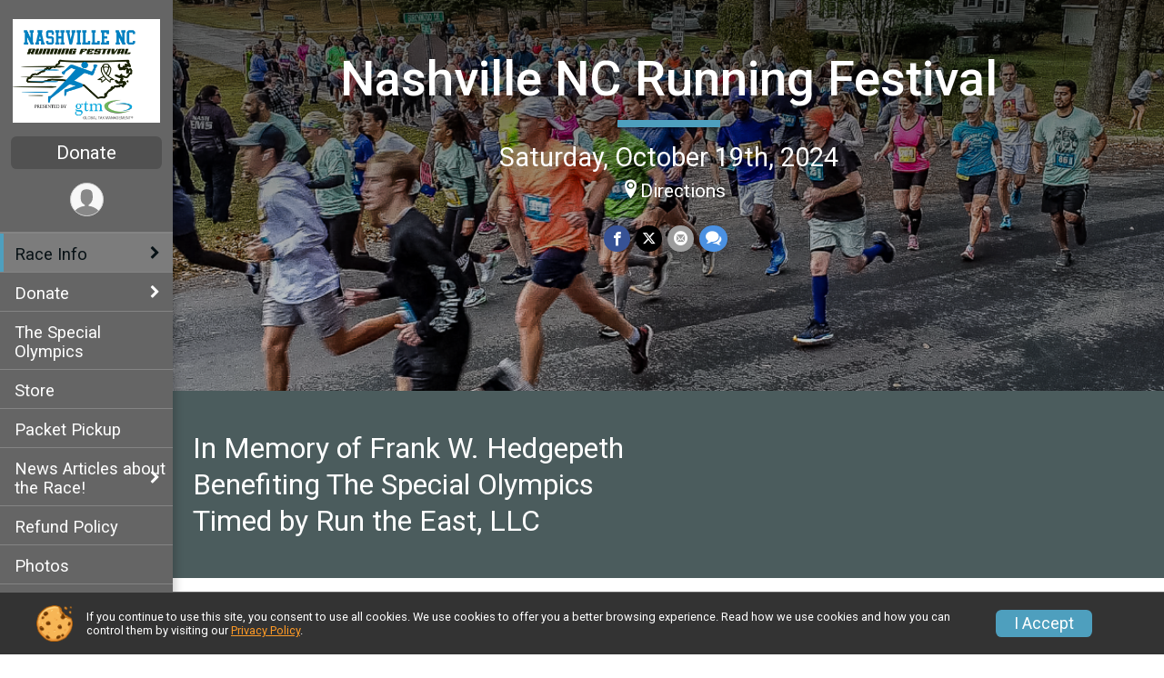

--- FILE ---
content_type: text/html; charset=utf-8
request_url: https://runsignup.com/nashvillencrunningfestival
body_size: 11368
content:
<!DOCTYPE html>
<html lang="en-US">
	<head>
				<script defer="defer" src="https://cdnjs.runsignup.com/ajax/libs/webfont/1.6.28/webfontloader.js" integrity="sha512-v/wOVTkoU7mXEJC3hXnw9AA6v32qzpknvuUF6J2Lbkasxaxn2nYcl+HGB7fr/kChGfCqubVr1n2sq1UFu3Gh1w==" crossorigin="anonymous"></script>
		<link rel="preconnect" href="https://fonts.gstatic.com" />
		<link rel="preconnect" href="https://www.gstatic.com" />
		<link rel="preconnect" href="https://fonts.googleapis.com" />

				<script defer="defer" type="text/javascript" src="https://d368g9lw5ileu7.cloudfront.net/js/race/templates/raceTemplate2.min.bF405F.js"></script>		<script defer="defer" type="text/javascript" src="https://d368g9lw5ileu7.cloudfront.net/js/ui/stickyHeader.min.bLz6Mi.js"></script>
				<script defer="defer" type="text/javascript" src="https://d368g9lw5ileu7.cloudfront.net/js/components/lazyLoad.min.bLGmDc.js"></script>		
				<link rel="stylesheet" type="text/css" href="https://d368g9lw5ileu7.cloudfront.net/css/frameRaceTemplate2.scss.rsu.min.bPyai9.css" />

		

			<meta name="viewport" content="width=device-width,initial-scale=1,shrink-to-fit=no,viewport-fit=cover" />
	<meta http-equiv="Content-Type" content="text/html;charset=utf-8" />
<meta name="verify-v1" content="pPPI9MXDo069DhV+2itqhV46AR8OWnG+NxzCulTUTns=" />
<meta name="google-site-verification" content="wFyq2zuG7IBY5ilQqEELBypyn04UZIYBgKPHrTMnTUg" />

	<link rel="canonical" href="https://runsignup.com/Race/NC/Nashville/NashvilleNCRunningFestival" />

								<link rel="search" type="application/opensearchdescription+xml" title="RunSignup" href="/opensearch.xml" />
	
<title>Nashville NC Running Festival</title>

	<meta property="og:url" content="https://runsignup.com/nashvillencrunningfestival" />

		
	<meta property="og:title" content="Nashville NC Running Festival" />
	<meta name="twitter:title" content="Nashville NC Running Festival" />
			<meta name="keywords" content="Nashville NC Running Festival,Nashville NC, Run, Running, Register, Sign Up" />
	<meta name="description" content="The Nashville NC Running Festival is on Saturday October 12, 2024. It includes the following events: The Nash Dash (1 mile), Nashville NC 5K, and Nashville NC 10K." />
	<meta property="og:description" content="The Nashville NC Running Festival is on Saturday October 12, 2024. It includes the following events: The Nash Dash (1 mile), Nashville NC 5K, and Nashville NC 10K." />
	<meta name="twitter:description" content="The Nashville NC Running Festival is on Saturday October 12, 2024. It includes the following events: The Nash Dash (1 mile), Nashville NC 5K, and Nashville NC 10K." />
	<meta property="og:type" content="website" />
				
									
										<meta property="og:image" content="https://d368g9lw5ileu7.cloudfront.net/races/race123344-social1200x630.bIpgde.jpg" />

										<meta property="og:image:width" content="1200" />
				<meta property="og:image:height" content="630" />
			
			<meta name="twitter:card" content="summary_large_image" />
			<meta name="twitter:image" content="https://d368g9lw5ileu7.cloudfront.net/races/race123344-social1200x630.bIpgde.jpg" />
				<meta property="og:site_name" content="Nashville NC Running Festival" />

		



		<link rel="icon" href="https://d368g9lw5ileu7.cloudfront.net/img/nonversioned/favicon/runsignup/icon.png" type="image/png" /> 	<link rel="icon" href="https://d368g9lw5ileu7.cloudfront.net/img/nonversioned/favicon/runsignup/icon.svg" type="image/svg+xml" /> 
		<link rel="apple-touch-icon" href="https://d368g9lw5ileu7.cloudfront.net/img/nonversioned/favicon/runsignup/apple-touch-icon.png" /> 
	<link rel="manifest" href="https://d368g9lw5ileu7.cloudfront.net/manifest/runsignup/site.bJOg53.webmanifest" />

				
							


		
				
								<link rel="stylesheet" type="text/css" href="https://d3dq00cdhq56qd.cloudfront.net/c13230.bPxM_5.bCrHQK/race/123344/6159654471daab04b722ea3b2627c75b/themedRaceTemplate2-otf.scss.css" />
			
				<!-- DYNAMIC_CSS_PLACEHOLDER -->

				
<link rel="stylesheet" type="text/css" href="https://iad-dynamic-assets.runsignup.com/us-east-1-src/prod/iconfonts/ee8f7e0577a3411fb0287beac2f41140/style.css" />
				
	<script type="text/javascript" src="https://cdnjs.runsignup.com/ajax/libs/jquery/3.7.1/jquery.min.js" integrity="sha512-v2CJ7UaYy4JwqLDIrZUI/4hqeoQieOmAZNXBeQyjo21dadnwR+8ZaIJVT8EE2iyI61OV8e6M8PP2/4hpQINQ/g==" crossorigin="anonymous"></script>
	<script type="text/javascript" src="https://cdnjs.runsignup.com/ajax/libs/jqueryui/1.14.1/jquery-ui.min.js" integrity="sha512-MSOo1aY+3pXCOCdGAYoBZ6YGI0aragoQsg1mKKBHXCYPIWxamwOE7Drh+N5CPgGI5SA9IEKJiPjdfqWFWmZtRA==" crossorigin="anonymous"></script>

<script type="application/json" id="sessionJsData">
{
			"csrf": "X51CQGaliOn1v4RtEe9LlcFW9OkTGRHX",
		"serverTzOffset": -18000000
}
</script>

<script type="text/javascript" src="https://d368g9lw5ileu7.cloudfront.net/js/session.min.bN4VU_.js"></script><script type="text/javascript" src="https://d368g9lw5ileu7.cloudfront.net/js/utils.min.bPhFFz.js"></script><script type="text/javascript" src="https://d368g9lw5ileu7.cloudfront.net/js/windows.min.bz27OH.js"></script>
	<script defer="defer" type="text/javascript" src="https://d368g9lw5ileu7.cloudfront.net/js/analytics/runalytics.min.bOsW8C.js"></script>	<script type="application/json" id="runalyticsData">
	{
					"raceId": 123344,
			"timezone": "America\/New_York",
				"analyticsApiBaseUrl": "https:\/\/analytics.runsignup.com\/prod\/",
		"validTrackingSources": [1,100,200,300,400,500,600],
		"validTrackingMediums": [1,200,201,202,203,204,300,400,500,501,600]
	}
	</script>


		
									


	
					<script async src="https://www.googletagmanager.com/gtag/js?id=G-EW8QY8DJRE"></script>
		<script>//<![CDATA[
			window.dataLayer = window.dataLayer || [];
			function gtag(){dataLayer.push(arguments);}
			gtag('js', new Date());
			gtag('config', "G-EW8QY8DJRE"
											);
		//]]></script>
	
															<script async src="https://www.googletagmanager.com/gtag/js?id=G-QKEVS8BTWC"></script>
		<script>//<![CDATA[
			window.dataLayer = window.dataLayer || [];
			function gtag(){dataLayer.push(arguments);}
			gtag('js', new Date());
			gtag('config', "G-QKEVS8BTWC",
				{				"domain": "runsignup.com",
				"user_type": "public",
				"business_line": "RunSignup",
				"site_type": "Race Site"				}
			);
								//]]></script>
	
				
		
																		<script>//<![CDATA[
		!function(f,b,e,v,n,t,s){if(f.fbq)return;n=f.fbq=function(){n.callMethod?
		n.callMethod.apply(n,arguments):n.queue.push(arguments)};if(!f._fbq)f._fbq=n;
		n.push=n;n.loaded=!0;n.version='2.0';n.queue=[];t=b.createElement(e);t.async=!0;
		t.src=v;s=b.getElementsByTagName(e)[0];s.parentNode.insertBefore(t,s)}(window,
		document,'script','https://connect.facebook.net/en_US/fbevents.js');

		// intentionally before init
		fbq('dataProcessingOptions', []);
		
		// init pixel
		fbq('init', 5463957770303160);
		fbq('track', 'PageView');
//]]></script>
		
																											
				
				<script defer="defer" type="text/javascript" src="https://d368g9lw5ileu7.cloudfront.net/js/ui/rsuMobileNav.min.bO77bH.js"></script>	</head>
	<body data-popup-style="1">

				<a href="#mainContent" class="rsuBtn rsuBtn--xs rsuBtn--themed margin-0 rsuSkipNavLink">Skip to main content</a>

					<div id="blackOverlay" class="overlay overlayBlack"></div>



	<div id="acceptCookies" style="display: none;">
		<p>
			In order to use RunSignup, your browser must accept cookies.  Otherwise, you will not be able to register for races or use other functionality of the website.
			However, your browser doesn't appear to allow cookies by default.
		</p>
					<p>
				<b>Click the “Accept Cookie Policy” button below to accept the use of cookies on your browser.</b>
			</p>
			<p>
				If you still see this message after clicking the link, then your browser settings are likely set to not allow cookies.
				Please try enabling cookies.  You can find instructions at <a href="https://www.whatismybrowser.com/guides/how-to-enable-cookies/auto">https://www.whatismybrowser.com/guides/how-to-enable-cookies/auto</a>.
			</p>
			<hr class="hr--gray" />
			<div class="ta-center submitBackLinks">
				<form method="post" action="/WidgetAux/AcceptCookies" target="acceptCookies">
					<button type="submit" class="rsuBtn rsuBtn--primary">Accept Cookie Policy</button>
				</form>
			</div>
				<iframe name="acceptCookies" height="0" width="0" frameborder="0" scrolling="no"></iframe>
	</div>
	<script type="text/javascript" src="https://d368g9lw5ileu7.cloudfront.net/js/acceptCookiesPopup.min.bEboUX.js"></script>


				

				
		
				
<nav class="runnerUI3Nav rsuMobileNav rsuMobileNav--left" data-focus="#rsuMobileNavCloseBtn" aria-hidden="true">
	<button type="button" id="rsuMobileNavCloseBtn" class="rsuMobileNav__closeBtn rsuBtn rsuBtn--text--white rsuBtn--padding-xs margin-t-25 margin-l-10 margin-b-0" aria-label="Close or Skip Mobile Navigation"><i class="icon icon-cross fs-md-2 margin-0" aria-hidden="true" ></i></button>
	<div class="rsuMobileNav__content">
		<ul>
											<li class="rsuMobileNav__submenu">
											<button type="button" aria-label="rsuMobileNav Submenu" >
						Race Info</button>
					
																<ul>
															<li class="rsuMobileNav__link">
									<a href="/Race/NC/Nashville/NashvilleNCRunningFestival" >Race Info</a>
								</li>
																															<li >
										<a href="/Race/NashvilleNCRunningFestival/Page-8" >FAQs</a>
									</li>
																																<li >
										<a href="/Race/NashvilleNCRunningFestival/Page-13" >Trainings</a>
									</li>
																					</ul>
									</li>
												<li class="rsuMobileNav__submenu">
											<button type="button" aria-label="rsuMobileNav Submenu" >
						Donate</button>
					
																<ul>
															<li class="rsuMobileNav__link">
									<a href="/Race/Donate/NC/Nashville/NashvilleNCRunningFestival" >Donate</a>
								</li>
																															<li >
										<a href="/Race/Donate/123344/BecomeFundraiser" >Become a Fundraiser</a>
									</li>
																																<li >
										<a href="/Race/Donate/123344/TopFundraisers" >Top Fundraisers</a>
									</li>
																					</ul>
									</li>
												<li class="rsuMobileNav__link">
											<a href="https://www.specialolympics.org/"
							target="_blank"						>The Special Olympics</a>
					
														</li>
												<li class="rsuMobileNav__link">
											<a href="/Race/Store/NC/Nashville/NashvilleNCRunningFestival"
													>Store</a>
					
														</li>
												<li class="rsuMobileNav__link">
											<a href="/Race/123344/PacketPickup/"
													>Packet Pickup</a>
					
														</li>
																	<li class="rsuMobileNav__submenu">
											<button type="button" aria-label="rsuMobileNav Submenu" >
						News Articles about the Race!</button>
					
																<ul>
																															<li >
										<a href="/Race/NashvilleNCRunningFestival/Page-15" >Rocky Mount Telegram</a>
									</li>
																																<li >
										<a href="/Race/NashvilleNCRunningFestival/Page-18" >Nashville Graphic</a>
									</li>
																					</ul>
									</li>
												<li class="rsuMobileNav__link">
											<a href="/Race/123344/RefundPolicy"
													>Refund Policy</a>
					
														</li>
												<li class="rsuMobileNav__link">
											<a href="/Race/Photos/NC/Nashville/NashvilleNCRunningFestival"
													>Photos</a>
					
														</li>
																						<li class="rsuMobileNav__link">
											<a href="/Race/Results/123344"
													>Results</a>
					
														</li>
												<li class="rsuMobileNav__link">
											<a href="http://sleepingbootyband.com/"
							target="_blank"						>LIVE MUSIC - The Sleeping Booty Band!!</a>
					
														</li>
												<li class="rsuMobileNav__link">
											<a href="/Race/Volunteer/NC/Nashville/NashvilleNCRunningFestival"
													>Volunteer</a>
					
														</li>
							</ul>
	</div>
</nav>

				<div class="rsuMobileNavOverlay"></div>

				<div class="rsu-template-wrapper rsuMobileNavPageContainer">

			<div id="transparencyScreen"></div>

						<div id="messages">
	
<div class="rsuMessage rsuMessage--error margin-b-15 hidden" id="errorBox">
	</div>
	
<div class="rsuMessage rsuMessage--warning margin-b-15 hidden" id="warningBox">
	</div>
	
<div class="rsuMessage rsuMessage--success margin-b-15 hidden" id="successBox">
	</div>
	

		
		
		<noscript><div class="rsuMessage rsuMessage--info margin-b-15">Your browser has JavaScript disabled.  You may experience issues registering or using other parts of the website.  Please enable JavaScript if possible.</div></noscript>
</div>

										
				
<div class="rsu-racesite-template2">
				
<div class="stickyHeader hidden-md-up " data-scroll-bottom-elem-id="template2FixedHeader" >
	<div class="stickyHeader__container container">
		<div class="stickyHeader__left">
			<button type="button" class="rsuMobileNavMenuBtn rsuMobileNavMenuBtn--sticky" aria-label="Toggle Mobile Navigation"><i class="icon icon-menu" aria-hidden="true" ></i></button>
			<div class="stickyHeader__logo hidden-xs-down margin-r-10">
								<a href="/Race/NC/Nashville/NashvilleNCRunningFestival" title="Nashville NC Running Festival">
											<img src="https://d368g9lw5ileu7.cloudfront.net/races/race123344-logo-0.bIpgde.png" alt="Nashville NC Running Festival" />
									</a>
			</div>
		</div>
		<div class="stickyHeader__actions stickyHeader__actions--mobile-flex">
						

										<a href="/Race/Donate/NC/Nashville/NashvilleNCRunningFestival" class="rsuBtn rsuBtn--primary rsuBtn--md rsuBtn--padding-xs rsuBtn--mobile-responsive margin-tb-0 rsuBtn--margin-r">
						Donate
		
			<span class="fs-xs-2 d-block"></span>		</a>
			
		</div>
		<div class="stickyHeader__avatar-menu hidden-xs-down margin-l-10">
																			
<button type="button" aria-label="User Menu" class="rsuCircleImg rsuCircleImg--xs "  data-rsu-menu="userRsuMenu3" style="background-image: url(https://d368g9lw5ileu7.cloudfront.net/img/user.bOhrdK.svg);"></button>
<div class="rsuMenu padding-0" id="userRsuMenu3" hidden="hidden">
	<div class="rsuMenu__content overflow-auto">
		<div class="rsuAccountMenu">
			<div class="rsuAccountMenu__header">
																					<img src="https://d368g9lw5ileu7.cloudfront.net/img/logos/logo-rsu.bIAeuH.svg"
					alt=""
					class="rsuAccountMenu__logo"
					style="width: 200px;"
				/>
			</div>
			<div class="rsuAccountMenu__content">
																		<a href="/Login" class="rsuAccountMenu__link">
						<div class="rsuAccountMenu__link__main">
							<div class="rsuAccountMenu__link__img rsuAccountMenu__link__img--signIn" aria-hidden="true"></div>
							<div class="rsuAccountMenu__link__content">
								<div class="rsuAccountMenu__link__content__title">Sign In</div>
							</div>
						</div>
					</a>

										<a href="/CreateAccount?redirect=%2Fnashvillencrunningfestival" class="rsuAccountMenu__link">
						<div class="rsuAccountMenu__link__main">
							<div class="rsuAccountMenu__link__img rsuAccountMenu__link__img--createAccount" aria-hidden="true"></div>
							<div class="rsuAccountMenu__link__content">
								<div class="rsuAccountMenu__link__content__title">Create Account</div>
							</div>
						</div>
					</a>

										<a href="https://help.runsignup.com/" class="rsuAccountMenu__link" target="_blank" rel="noopener noreferrer">
						<div class="rsuAccountMenu__link__main">
							<div class="rsuAccountMenu__link__img rsuAccountMenu__link__img--help" aria-hidden="true"></div>
							<div class="rsuAccountMenu__link__content">
								<div class="rsuAccountMenu__link__content__title">Help</div>
							</div>
						</div>
					</a>
							</div>
		</div>
	</div>
</div>

<script defer="defer" type="text/javascript" src="https://d368g9lw5ileu7.cloudfront.net/js/ui/rsuMenu.min.bNnn_m.js"></script>		</div>
	</div>
</div>
	
		
<div class="stickyHeader hidden-md-up stickyHeader--option-2" data-fixed-header="T" id="template2FixedHeader">
	<div class="stickyHeader__container container">
		<div class="stickyHeader__left">
			<button type="button" class="rsuMobileNavMenuBtn rsuMobileNavMenuBtn--sticky" aria-label="Toggle Mobile Navigation"><i class="icon icon-menu" aria-hidden="true" ></i></button>
			<div class="stickyHeader__logo  margin-r-10">
								<a href="/Race/NC/Nashville/NashvilleNCRunningFestival" title="Nashville NC Running Festival">
											<img src="https://d368g9lw5ileu7.cloudfront.net/races/race123344-logo-0.bIpgde.png" alt="Nashville NC Running Festival" />
									</a>
			</div>
		</div>
		<div class="stickyHeader__actions ">
						

										<a href="/Race/Donate/NC/Nashville/NashvilleNCRunningFestival" class="rsuBtn rsuBtn--primary rsuBtn--md rsuBtn--padding-xs rsuBtn--mobile-responsive margin-tb-0 rsuBtn--margin-r">
						Donate
		
			<span class="fs-xs-2 d-block"></span>		</a>
			
		</div>
		<div class="stickyHeader__avatar-menu  margin-l-10">
												
<button type="button" aria-label="User Menu" class="rsuCircleImg rsuCircleImg--xs "  data-rsu-menu="userRsuMenu2" style="background-image: url(https://d368g9lw5ileu7.cloudfront.net/img/user.bOhrdK.svg);"></button>
<div class="rsuMenu padding-0" id="userRsuMenu2" hidden="hidden">
	<div class="rsuMenu__content overflow-auto">
		<div class="rsuAccountMenu">
			<div class="rsuAccountMenu__header">
																					<img src="https://d368g9lw5ileu7.cloudfront.net/img/logos/logo-rsu.bIAeuH.svg"
					alt=""
					class="rsuAccountMenu__logo"
					style="width: 200px;"
				/>
			</div>
			<div class="rsuAccountMenu__content">
																		<a href="/Login" class="rsuAccountMenu__link">
						<div class="rsuAccountMenu__link__main">
							<div class="rsuAccountMenu__link__img rsuAccountMenu__link__img--signIn" aria-hidden="true"></div>
							<div class="rsuAccountMenu__link__content">
								<div class="rsuAccountMenu__link__content__title">Sign In</div>
							</div>
						</div>
					</a>

										<a href="/CreateAccount?redirect=%2Fnashvillencrunningfestival" class="rsuAccountMenu__link">
						<div class="rsuAccountMenu__link__main">
							<div class="rsuAccountMenu__link__img rsuAccountMenu__link__img--createAccount" aria-hidden="true"></div>
							<div class="rsuAccountMenu__link__content">
								<div class="rsuAccountMenu__link__content__title">Create Account</div>
							</div>
						</div>
					</a>

										<a href="https://help.runsignup.com/" class="rsuAccountMenu__link" target="_blank" rel="noopener noreferrer">
						<div class="rsuAccountMenu__link__main">
							<div class="rsuAccountMenu__link__img rsuAccountMenu__link__img--help" aria-hidden="true"></div>
							<div class="rsuAccountMenu__link__content">
								<div class="rsuAccountMenu__link__content__title">Help</div>
							</div>
						</div>
					</a>
							</div>
		</div>
	</div>
</div>

		</div>
	</div>
</div>

				
			
<div class="head noPrint">
	<div class="head-top">
		<div class="logo-wrapper">
						<a href="/Race/NC/Nashville/NashvilleNCRunningFestival" aria-label="Nashville NC Running Festival home">
									<img src="https://d368g9lw5ileu7.cloudfront.net/races/race123344-logo-0.bIpgde.png" alt="Nashville NC Running Festival home" />
							</a>
		</div>
		<div class="action-buttons">
						

										<a href="/Race/Donate/NC/Nashville/NashvilleNCRunningFestival" class="rsuBtn rsuBtn--primary rsuBtn--md rsuBtn--padding-xs rsuBtn--mobile-responsive margin-tb-0 rsuBtn--margin-r">
						Donate
		
			<span class="fs-xs-2 d-block"></span>		</a>
			

						<div class="template-avatar-menu d-inline-block">
				
<button type="button" aria-label="User Menu" class="rsuCircleImg rsuCircleImg--xs " data-position-fixed="T" data-rsu-menu="userRsuMenu" style="background-image: url(https://d368g9lw5ileu7.cloudfront.net/img/user.bOhrdK.svg);"></button>
<div class="rsuMenu padding-0" id="userRsuMenu" hidden="hidden">
	<div class="rsuMenu__content overflow-auto">
		<div class="rsuAccountMenu">
			<div class="rsuAccountMenu__header">
																					<img src="https://d368g9lw5ileu7.cloudfront.net/img/logos/logo-rsu.bIAeuH.svg"
					alt=""
					class="rsuAccountMenu__logo"
					style="width: 200px;"
				/>
			</div>
			<div class="rsuAccountMenu__content">
																		<a href="/Login" class="rsuAccountMenu__link">
						<div class="rsuAccountMenu__link__main">
							<div class="rsuAccountMenu__link__img rsuAccountMenu__link__img--signIn" aria-hidden="true"></div>
							<div class="rsuAccountMenu__link__content">
								<div class="rsuAccountMenu__link__content__title">Sign In</div>
							</div>
						</div>
					</a>

										<a href="/CreateAccount?redirect=%2Fnashvillencrunningfestival" class="rsuAccountMenu__link">
						<div class="rsuAccountMenu__link__main">
							<div class="rsuAccountMenu__link__img rsuAccountMenu__link__img--createAccount" aria-hidden="true"></div>
							<div class="rsuAccountMenu__link__content">
								<div class="rsuAccountMenu__link__content__title">Create Account</div>
							</div>
						</div>
					</a>

										<a href="https://help.runsignup.com/" class="rsuAccountMenu__link" target="_blank" rel="noopener noreferrer">
						<div class="rsuAccountMenu__link__main">
							<div class="rsuAccountMenu__link__img rsuAccountMenu__link__img--help" aria-hidden="true"></div>
							<div class="rsuAccountMenu__link__content">
								<div class="rsuAccountMenu__link__content__title">Help</div>
							</div>
						</div>
					</a>
							</div>
		</div>
	</div>
</div>

			</div>
		</div>
	</div>
	<div class="head-lower">
		<div class="race-navigation">
			<nav class="runnerUI3Nav">
				<ul class="vertical-menu">
																
	<li class="current rsuMobileNav__submenu">
					<button type="button" aria-label="Show or hide sub-menu" >
				Race Info
			</button>
		
							<ul>
									<li>
						<a href="/Race/NC/Nashville/NashvilleNCRunningFestival" >Race Info</a>
					</li>
																			<li >
							<a href="/Race/NashvilleNCRunningFestival/Page-8" >FAQs</a>
						</li>
																				<li >
							<a href="/Race/NashvilleNCRunningFestival/Page-13" >Trainings</a>
						</li>
												</ul>
			</li>
											
	<li class=" rsuMobileNav__submenu">
					<button type="button" aria-label="Show or hide sub-menu" >
				Donate
			</button>
		
							<ul>
									<li>
						<a href="/Race/Donate/NC/Nashville/NashvilleNCRunningFestival" >Donate</a>
					</li>
																			<li >
							<a href="/Race/Donate/123344/BecomeFundraiser" >Become a Fundraiser</a>
						</li>
																				<li >
							<a href="/Race/Donate/123344/TopFundraisers" >Top Fundraisers</a>
						</li>
												</ul>
			</li>
											
	<li class=" ">
					<a href="https://www.specialolympics.org/"
				target="_blank"			>
				The Special Olympics
			</a>
		
					</li>
											
	<li class=" ">
					<a href="/Race/Store/NC/Nashville/NashvilleNCRunningFestival"
							>
				Store
			</a>
		
					</li>
											
	<li class=" ">
					<a href="/Race/123344/PacketPickup/"
							>
				Packet Pickup
			</a>
		
					</li>
											
	<li class=" rsuMobileNav__submenu">
					<button type="button" aria-label="Show or hide sub-menu" >
				News Articles about the Race!
			</button>
		
							<ul>
																			<li >
							<a href="/Race/NashvilleNCRunningFestival/Page-15" >Rocky Mount Telegram</a>
						</li>
																				<li >
							<a href="/Race/NashvilleNCRunningFestival/Page-18" >Nashville Graphic</a>
						</li>
												</ul>
			</li>
											
	<li class=" ">
					<a href="/Race/123344/RefundPolicy"
							>
				Refund Policy
			</a>
		
					</li>
											
	<li class=" ">
					<a href="/Race/Photos/NC/Nashville/NashvilleNCRunningFestival"
							>
				Photos
			</a>
		
					</li>
											
	<li class=" ">
					<a href="/Race/Results/123344"
							>
				Results
			</a>
		
					</li>
											
	<li class=" ">
					<a href="http://sleepingbootyband.com/"
				target="_blank"			>
				LIVE MUSIC - The Sleeping Booty Band!!
			</a>
		
					</li>
											
	<li class=" ">
					<a href="/Race/Volunteer/NC/Nashville/NashvilleNCRunningFestival"
							>
				Volunteer
			</a>
		
					</li>
									</ul>
			</nav>
		</div>
	</div>
</div>
		<div class="left-nav-wrapper noPrint" >
																											
<div class="race-branding">
		<div class="race-branding-hero">
				
<img
						src="https://d368g9lw5ileu7.cloudfront.net/races/races-123xxx/123344/raceBanner-3pbUdsWv-bJ_5WW.png"
		srcset="
									https://d368g9lw5ileu7.cloudfront.net/races/races-123xxx/123344/raceBanner-3pbUdsWv-bJ_5WW.png 1200w,
			https://d368g9lw5ileu7.cloudfront.net/races/races-123xxx/123344/raceBanner-3pbUdsWv-bJ_5WW-medium.png 960w,
			https://d368g9lw5ileu7.cloudfront.net/races/races-123xxx/123344/raceBanner-3pbUdsWv-bJ_5WW-small.png 480w
		"
		sizes="
		(min-width: 1500px) 1500px,
		100vw
	"
	border="0" alt=""
/>
	</div>

	<div class="container">
		<div class="bs4-row no-gutters">
			<div class="col-md-8 centered race-details">
								<h1 class="runnerUITitle " >
											<a href="/Race/NC/Nashville/NashvilleNCRunningFestival">Nashville NC Running Festival</a>
																			</h1>

													<div class="short-divider"></div>
								
				<div class="race-date">
										
	Saturday, October 19th, 2024
				</div>
				<div class="race-location">
																					<span class="directions">
							<a class="hasTouchscreenUrl icon-location2" href="/Race/Info/NC/Nashville/NashvilleNCRunningFestival#directions" data-touch-href="https://maps.apple.com/?daddr=35.97559,-77.9689">Directions</a>
						</span>
									</div>
				<div class="race-socialshare">
					<div class="shareLinks">
																											




		
												
						






<div class="rsuSocialMediaBtnGroup padding-10">
		<button type="button" class="rsuSocialMediaBtn icon icon-facebook rsuSocialMediaBtn--fb rsuSocialMediaBtn--small" aria-label="Share on Facebook"
		data-share-type="facebook"
		data-url=""
	>
	</button>
	
		<button type="button" class="rsuSocialMediaBtn icon icon-twitter-x rsuSocialMediaBtn--tw rsuSocialMediaBtn--small" data-share-type="twitter" data-popup-id-prefix="raceShareLink" aria-label="Share on Twitter"></button>
	
	<div id="raceShareLink-socialSharePopup-twitter" hidden="hidden" data-append-url="true">
		<div class="formInput margin-t-15">
			<label class="formInput__label margin-t-5" for="socialShareTwitterMessage">Enter your Tweet</label>
			<textarea rows="5" cols="100" class="noTinyMce margin-t-5" id="socialShareTwitterMessage" placeholder="Your Message" required="required">	Check out this race! </textarea>
		</div>

				<div data-action="post">
			<div class="ta-center submitBackLinks">
				<a href="#" rel="me" target="_blank" class="submit rsuBtn rsuBtn--twitter margin-0"><i class="icon icon-twitter-x margin-r-10" aria-hidden="true" ></i> Tweet</a>
			</div>
		</div>
	</div>

				<button type="button" class="rsuSocialMediaBtn icon icon-mail4 rsuSocialMediaBtn--gray rsuSocialMediaBtn--small" aria-label="Share via Email"
		data-share-type="email"
		data-default-recipient=""
		data-email-subject="Check out this race!"
		data-email-body="Check out this race!"
		data-append-current-url="true"
	>
	</button>
		<button type="button" class="rsuSocialMediaBtn icon icon-bubbles2 rsuSocialMediaBtn--sms rsuSocialMediaBtn--small" data-share-type="sms" data-popup-id-prefix="raceShareLink" aria-label="Share through Text"></button>
	
		<div id="raceShareLink-socialSharePopup-sms" hidden="hidden" data-append-url="true">
		<div class="formInput margin-t-15">
			<label class="formInput__label" for="socialShareSmsMessage">Enter your message</label>
			<textarea rows="5" cols="100" class="noTinyMce margin-t-5" id="socialShareSmsMessage" placeholder="Your Message" required="required">Check out this race!</textarea>
		</div>
		<p class="padding-0 ta-center fs-xs-2">Please be advised that utilizing this text feature may result in additional SMS and data charges from your mobile service provider. </p>
		<div data-action="send">
			<div class="ta-center submitBackLinks">
				<a href="" class="submit rsuBtn rsuBtn--twitter margin-0"><i class="icon icon-bubble" aria-hidden="true" ></i> Send Text</a>
			</div>
		</div>
	</div>
</div>

<script defer="defer" type="text/javascript" src="https://d368g9lw5ileu7.cloudfront.net/js/rsuSocialMediaButtons.min.bMZnZw.js"></script>																		</div>
				</div>
				<div class="racejoy">
														</div>
			</div>
		</div>
	</div>

		
	<span class="hero-opacity"></span>
	<span class="gradient"></span>
</div>
			
						
			<script type="application/ld+json">{"@context":"http:\/\/schema.org","@type":"SportsEvent","additionalType":"Product","name":"Nashville NC Running Festival","location":{"@type":"Place","name":"Nashville","address":{"@type":"PostalAddress","streetAddress":"723 South Barnes Street","addressLocality":"Nashville","postalCode":"27856","addressRegion":"NC","addressCountry":"US"}},"startDate":"2024-10-12T08:00:00-04:00","description":"Please come out to the 1 mile, 5K, and 10K race, Saturday, October 12th through the city streets of Nashville, NC.\u00a0\r\n\u00a0","url":"https:\/\/runsignup.com\/nashvillencrunningfestival","image":"https:\/\/d368g9lw5ileu7.cloudfront.net\/races\/races-123xxx\/123344\/raceBanner-3pbUdsWv-bJ_5WW.png","organizer":{"@type":"Organization","name":"Nashville NC Running Festival","url":"https:\/\/runsignup.com\/"}}</script>

											
	<div class="race-widgets">
		<div class="container">
			<div class="flex-parent flex-responsive align-items-center flex-margin-20 margin-tb-25">
													<div class="header-block-lg">
						
				<div class="header-block-text">
			In Memory of Frank W. Hedgepeth<br />
Benefiting The Special Olympics<br />
Timed by Run the East, LLC
		</div>
							</div>
											</div>
		</div>
	</div>
					</div>
	
	<div class="left-nav-wrapper" >
								
																		

		

			
	
	

		<div class="rsuEventTileContainer padding-lr-20">

					<div class="ta-center margin-b-20">
				<h2>Events</h2>
			</div>
		
				
				
				
				<div class="d-grid grid-gap-20 eventGrid ">
			<div  >
	<div class=" rsuBorderTop rsuTile border-0 rounded-3 lt-gray rsuEventTile">
						<div class="rsuEventTile__content">
									<h2 class="rsuEventTile__header">
				<a href="/Race/Events/NC/Nashville/NashvilleNCRunningFestival#event-783598">The Nash Dash (1 mile)</a>
			</h2>

			<div class="rsuEventTile__information">
								
																						
																																																												
						
																					<div class="rsuEventTile__time">
									<span class="sr-only">Time:</span>
									8:10AM EDT
																	</div>
																						
								<div class="rsuEventTile__description">
																															</div>
			</div>
			<div class="rsuEventTile__actionBtn">
							</div>
		</div>

					</div>
</div>

<script defer="defer" type="text/javascript" src="https://d368g9lw5ileu7.cloudfront.net/js/ui/rsuRibbon.min.bO8Qam.js"></script>																																									


<div  >
	<div class=" rsuBorderTop rsuTile border-0 rounded-3 lt-gray rsuEventTile">
						<div class="rsuEventTile__content">
									<h2 class="rsuEventTile__header">
				<a href="/Race/Events/NC/Nashville/NashvilleNCRunningFestival#event-783599">Nashville NC 5K</a>
			</h2>

			<div class="rsuEventTile__information">
								
																						
																																																												
						
																					<div class="rsuEventTile__time">
									<span class="sr-only">Time:</span>
									8:00AM EDT
																	</div>
																						
								<div class="rsuEventTile__description">
																															</div>
			</div>
			<div class="rsuEventTile__actionBtn">
							</div>
		</div>

					</div>
</div>

																																									


<div  >
	<div class=" rsuBorderTop rsuTile border-0 rounded-3 lt-gray rsuEventTile">
						<div class="rsuEventTile__content">
									<h2 class="rsuEventTile__header">
				<a href="/Race/Events/NC/Nashville/NashvilleNCRunningFestival#event-783600">Nashville NC 10K</a>
			</h2>

			<div class="rsuEventTile__information">
								
																						
																																																												
						
																					<div class="rsuEventTile__time">
									<span class="sr-only">Time:</span>
									8:00AM EDT
																	</div>
																						
								<div class="rsuEventTile__description">
																															</div>
			</div>
			<div class="rsuEventTile__actionBtn">
							</div>
		</div>

					</div>
</div>
		</div>

				
	</div>

<script defer="defer" type="text/javascript" src="https://d368g9lw5ileu7.cloudfront.net/js/race/templates/raceTemplateEvents.min.bFD2Ky.js"></script>		
				<div class="race-content">
			<div class="container">
				<div class="bs4-row no-gutters">
					<div class="col-md-12">
						<main id="mainContent">
														
							



	

<section class="orderable noBorder">
<div class="margin-b-25">
<h2>Event News</h2>
<div>
<p>Results are provided in the &#34;Results&#34; tab on the left side of the screen.  </p>
<p>Carl Lewis Photography took over 3,000 photos.  They can be seen at <a href="http://www.clewisncwc.smugmug.com" target="_blank" rel="nofollow noopener noreferrer">www.clewisncwc.smugmug.com. </a></p>
<p>Then click the icon for 10-28-23 Nashville Running Festival.  All Photos are free to download.  </p>
<p> </p>
<p> </p>
<p> </p>
<p> </p>
<p> </p>
<p> </p>
<p> </p>
</div>
</div>
</section>
<section class="orderable noBorder">
<div>
<h2>Description</h2>
<div class="margin-b-25">
<div id="raceFullDesc">
<p>Please come out to the 1 mile, 5K, and 10K race, Saturday, October 12th through the city streets of Nashville, NC. </p>
<p> </p>
</div>
</div>
</div>
</section>
<section class="orderable noBorder">
<div class="margin-b-25">
<h2>Place</h2>
<div>
The Nash County Courthouse Parking Lot (Beside the Nash County Courthouse)
</div>
</div>
</section>
<section id="contactFormSection" class="orderable noBorder">
<div class="margin-b-25">
<h2>Race Contact Info</h2>
<div>
<section
class="noBorder contactFormSection padding-0">
<p class="hideContactForm">If you have any questions about this race, click the button below.</p>
<button type="button" class="rsuBtn rsuBtn--md hideContactFormBtn
rsuBtn--primary" aria-label="Click to reveal the contact form for questions">Questions?</button>
<div class="contactFormTemplate" hidden="hidden">
<form method="post" class="contactForm" action="/Race/Contact/123344">
<div data-action="fields">
<div class="bs4-row margin-t-10">
<div class="col-sm-6 col-md-4 margin-b-15 formInput">
<label class="formInput__label d-block margin-b-5" for="contactFormName">Name <span class="required" aria-label="Required information">*</span></label>
<input type="text" class="input-full-width" id="contactFormName" name="name" required="required" />
</div>
<div class="col-sm-6 col-md-4 margin-b-15 formInput">
<label class="formInput__label d-block margin-b-5" for="contactFormEmail">Email <span class="required" aria-label="Required information">*</span></label>
<input type="email" class="input-full-width" id="contactFormEmail" name="email" required="required" />
</div>
<div class="col-sm-6 col-md-4 margin-b-15 formInput">
<label class="formInput__label d-block margin-b-5" for="contactFormPhone">Phone</label>
<input type="tel" class="input-full-width" id="contactFormPhone" name="phone" />
</div>
<div class="col-md-12 margin-b-15 formInput">
<label class="formInput__label d-block margin-b-5" for="contactFormMessage">Question/Message <span class="required" aria-label="Required information">*</span></label>
<textarea rows="5" cols="50" class="input-full-width" id="contactFormMessage" name="msg" required="required"></textarea>
</div>
<div class="col-md-12 }">
<div class="margin-tb-10 d-inline-block">
<script defer="defer" src="https://www.google.com/recaptcha/api.js?hl=en"></script>
<div class="g-recaptcha" data-sitekey="6LcdnRATAAAAAA4C48ibTO2oi9ikfu_Avc1VfsZP"></div>
</div>
</div>
</div>
<div class="submitBackLinks">
<button type="submit" class="rsuBtn rsuBtn--md
rsuBtn--primary">Send Message</button>
<button type="button" class="rsuBtn rsuBtn--gray rsuBtn--md contactFormCancel" value="cancel">Cancel</button>
<input type="hidden" name="spamCheckMd5" value="a7ec2e6905527ee6a76569b614494b2f" />
<input type="hidden" name="spamCheck" value="" />
<script type="text/javascript">//<![CDATA[
$(function() {
$("input[name='spamCheck']").val("1768383490");
});
//]]></script>
<input type="hidden" name="csrf" value="X51CQGaliOn1v4RtEe9LlcFW9OkTGRHX" />
</div>
</div>
<div data-action="submitting" style="display: none;" hidden="hidden">
<p>Please wait while we submit your question/message.</p>
</div>
<div data-action="complete" style="display: none;" hidden="hidden">
<p>Your question/message has been sent to the race director.</p>
</div>
</form>
</div>
<script type="text/javascript" src="https://d368g9lw5ileu7.cloudfront.net/js/components/contactForm.min.bMCyPH.js"></script></section>
</div>
</div>
</section>
<section class="orderable noBorder">
<div class="margin-b-25">
<h2>2023 Athlete Guide</h2>
<div>
<p>The 2023 Athlete Guide is available!  Please read all pages of the guide. There are also printable maps with turn-by-turn directions and pictures.  Knowing all of the information within the guide will prepare you well so you have a positive experience.</p>
<span style="" class="">
<p>Click the icon below to download the attached PDF.</p>
<a href="https://d368g9lw5ileu7.cloudfront.net/races/race123344-customSectionAttachment6521475b9fc231.43593903.pdf" target="_blank"><img src="https://d368g9lw5ileu7.cloudfront.net/img/icon-pdf.bwo7Y7.png" alt="PDF" /></a>
</span>
</div>
</div>
</section>
<section class="orderable noBorder">
<div class="margin-b-25">
<h2>Full and Half Marathon Certifications - Full Marathon is a Boston Marathon Qualifier</h2>
<div>
<span style="" class="">
<p>Click the icon below to download the attached PDF.</p>
<a href="https://d368g9lw5ileu7.cloudfront.net/races/race123344-customSectionAttachment64d915eaafbda1.09151216.pdf" target="_blank"><img src="https://d368g9lw5ileu7.cloudfront.net/img/icon-pdf.bwo7Y7.png" alt="PDF" /></a>
</span>
</div>
</div>
</section>
<section class="noBorder">
<div class="margin-b-25">
<h2 id="directions" name="directions">Directions</h2>
<div>
<p>The Nash County Courthouse Parking Lot (Beside the Nash County Courthouse)</p>
<a class="touchscreenOnly" style="display: none;" href="https://maps.apple.com/?daddr=35.97559,-77.9689">Open in External Application</a>
<div class="map-wrapper">
<div class="rsuTile margin-t-10">
<button id="raceLocationMapBtn" type="button" class="rsuBtn rsuBtn--text-whitebg rsuBtn--lg rsuBtn--full-width padding-30 margin-0" data-map-src="https://www.google.com/maps/embed/v1/place?q=35.97559%2C-77.9689&amp;zoom=10&amp;key=AIzaSyCfJWZshhNwB8Vrm13dSQGO8w3aRjUCgjE" style="background-image: url(https://d368g9lw5ileu7.cloudfront.net/img/map-btn-bgd.bFk0e5.png);"><i class="icon icon-location2" aria-hidden="true" ></i>View Map</button>
<div id="raceLocationMap" hidden="hidden" style="height: 400px;"></div>
</div>
</div>
</div>
</div>
</section>
<section class="noBorder">
<div class="margin-b-25">
<h2>MapMyRun Map</h2>
<div>
<a href="http://www.mapmyrun.com/routes/view/5634755692" rel="noopener noreferrer" target="_blank" class="rsuBtn rsuBtn--primary">View Course Map</a>
</div>
</div>
</section>
<section id="fbEventInfo" class="noBorder">
<div class="margin-b-25">
<h2>Facebook</h2>
<div>
<p>
Like this page and invite your friends on <a href="http://www.facebook.com/Nashville-NC-Running-Festival-102611582365825" rel="noopener noreferrer" target="_blank">Facebook</a>.<br/>
Join this event and invite your friends on <a href="http://www.facebook.com/events/656137285509023/" rel="noopener noreferrer" target="_blank">Facebook</a>.
</p>
</div>
</div>
</section>
<h2 class="tt-upper">Race Participant Survey</h2>
<p class="margin-b-25">Please complete the following survey to help us better understand your race experience.</p>
<form method="post" id="participantSurveyForm">
<fieldset class="rsuRadioButtonGroup">
<legend class="formInput__label fs-md-2">Did you participate in the race?</legend>
<div class="d-flex gap1">
<label class="rsuRadioSelector rsuRadioSelector--secondary rsuRadioSelector--inverted" style="width: 100px">
<input type="radio" class="rsuRadioSelector__radio surveySubmitTrigger" name="did_participate" value="T"
/>
<span class="rsuRadioSelector__selector">
<i class="icon icon-radio-unchecked" aria-hidden="true" ></i>
<i class="icon icon-radio-checked2" aria-hidden="true" ></i>
<span>Yes</span>
</span>
</label>
<label class="rsuRadioSelector rsuRadioSelector--secondary rsuRadioSelector--inverted" style="width: 100px">
<input type="radio" class="rsuRadioSelector__radio surveySubmitTrigger" name="did_participate" value="F"
/>
<span class="rsuRadioSelector__selector">
<i class="icon icon-radio-unchecked" aria-hidden="true" ></i>
<i class="icon icon-radio-checked2" aria-hidden="true" ></i>
<span>No</span>
</span>
</label>
</div>
<div class="error borderedError"></div>
</fieldset>
<div class="margin-t-25">
<fieldset class="rsuRadioButtonGroup">
<legend class="formInput__label fs-md-2">Would you recommend this race to a friend?</legend>
<div class="d-flex gap1">
<label class="radio-button-primary radio-button-lg radio-button--inverted">
<div class="note margin-b-5 ">Not Likely</div>
<input type="radio" class="radio surveySubmitTrigger" name="would_recommend" value="0"
/>
<span class="radio-selector">
0
</span>
</label>
<label class="radio-button-primary radio-button-lg radio-button--inverted">
<div class="note margin-b-5 ">&nbsp;</div>
<input type="radio" class="radio surveySubmitTrigger" name="would_recommend" value="1"
/>
<span class="radio-selector">
1
</span>
</label>
<label class="radio-button-primary radio-button-lg radio-button--inverted">
<div class="note margin-b-5 ">&nbsp;</div>
<input type="radio" class="radio surveySubmitTrigger" name="would_recommend" value="2"
/>
<span class="radio-selector">
2
</span>
</label>
<label class="radio-button-primary radio-button-lg radio-button--inverted">
<div class="note margin-b-5 ">&nbsp;</div>
<input type="radio" class="radio surveySubmitTrigger" name="would_recommend" value="3"
/>
<span class="radio-selector">
3
</span>
</label>
<label class="radio-button-primary radio-button-lg radio-button--inverted">
<div class="note margin-b-5 ">&nbsp;</div>
<input type="radio" class="radio surveySubmitTrigger" name="would_recommend" value="4"
/>
<span class="radio-selector">
4
</span>
</label>
<label class="radio-button-primary radio-button-lg radio-button--inverted">
<div class="note margin-b-5 ">&nbsp;</div>
<input type="radio" class="radio surveySubmitTrigger" name="would_recommend" value="5"
/>
<span class="radio-selector">
5
</span>
</label>
<label class="radio-button-primary radio-button-lg radio-button--inverted">
<div class="note margin-b-5 ">&nbsp;</div>
<input type="radio" class="radio surveySubmitTrigger" name="would_recommend" value="6"
/>
<span class="radio-selector">
6
</span>
</label>
<label class="radio-button-primary radio-button-lg radio-button--inverted">
<div class="note margin-b-5 ">&nbsp;</div>
<input type="radio" class="radio surveySubmitTrigger" name="would_recommend" value="7"
/>
<span class="radio-selector">
7
</span>
</label>
<label class="radio-button-primary radio-button-lg radio-button--inverted">
<div class="note margin-b-5 ">&nbsp;</div>
<input type="radio" class="radio surveySubmitTrigger" name="would_recommend" value="8"
/>
<span class="radio-selector">
8
</span>
</label>
<label class="radio-button-primary radio-button-lg radio-button--inverted">
<div class="note margin-b-5 ">&nbsp;</div>
<input type="radio" class="radio surveySubmitTrigger" name="would_recommend" value="9"
/>
<span class="radio-selector">
9
</span>
</label>
<label class="radio-button-primary radio-button-lg radio-button--inverted">
<div class="note margin-b-5 ta-right margin-r-10">Very Likely</div>
<input type="radio" class="radio surveySubmitTrigger" name="would_recommend" value="10"
/>
<span class="radio-selector">
10
</span>
</label>
</div>
<div class="error borderedError"></div>
</fieldset>
</div>
<div class="margin-t-15">
<button type="button" class="rsuBtn rsuBtn--secondary rsuExpando fs-sm-2 margin-0 margin-b-10" data-content-id="race_participant_survey_additional_notes" aria-controls="race_participant_survey_additional_notes">Additional Notes</button>
<div class="rsuExpando__content formInput" id="race_participant_survey_additional_notes" aria-expanded="false" hidden="hidden">
<textarea name="additional_notes" class="surveySubmitTrigger" rows="15" cols="100" placeholder="Please add any additional comments here!"></textarea>
</div>
</div>
<div id="participantSurveySubmitContainer" hidden="hidden">
<div class="margin-t-10">
<div class="g-recaptcha" data-sitekey="6LcdnRATAAAAAA4C48ibTO2oi9ikfu_Avc1VfsZP"></div>
<script defer="defer" type="text/javascript" src="https://www.google.com/recaptcha/api.js?hl=en"></script>
</div>
<div class="submitBackLinks">
<button type="submit" class="rsuBtn rsuBtn--primary">Submit Survey</button>
<input type="hidden" name="csrf" value="X51CQGaliOn1v4RtEe9LlcFW9OkTGRHX" />
</div>
</div>
</form>
<script defer="defer" type="text/javascript" src="https://d368g9lw5ileu7.cloudfront.net/js/ui/expando.min.bObPAI.js"></script>

<script defer="defer" type="text/javascript" src="https://d368g9lw5ileu7.cloudfront.net/js/race/infoTableRaceLocationMap.min.bFk0e5.js"></script>
<div hidden="hidden"><form method="post" action="/Fraud/Contact"><label>Email</label><input type="email" name="email"/><label>Comment</label><textarea name="comment"></textarea><input type="hidden" name="csrf" value="X51CQGaliOn1v4RtEe9LlcFW9OkTGRHX" /><button type="submit">Submit</button></form></div>
						</main>
					</div>
									</div>
			</div>
		</div>

				
<div class="race-footer noPrint">
		

		
	<div class="bs4-row no-gutters race-footer-navigation">
		<div class="col-md-12">
			<div class="container">
				<div class="bs4-row foot-nav-column no-gutters">
																<div class="col-md-3 col-sm-3 race-footer-logo">
							<div class="race-logo-footer">
								<span class="footer-scale">
																		
																												<img src="https://d368g9lw5ileu7.cloudfront.net/races/race123344-logo-0.bIpgde.png" alt="Nashville NC Running Festival" />
																	</span>
							</div>
						</div>
					
																							<div class="col-md-3 col-sm-3 foot-nav-items">
								<ul>
																																																																											<li>
													<span class="foot-nav-item">Race Info</span>
													<ul>
																																																																										<li>
																	<a href="/Race/NashvilleNCRunningFestival/Page-8" class="foot-nav-item">FAQs</a>
																</li>
																																																																											<li>
																	<a href="/Race/NashvilleNCRunningFestival/Page-13" class="foot-nav-item">Trainings</a>
																</li>
																																										</ul>
												</li>
																																																																																				<li>
													<a href="/Race/Store/NC/Nashville/NashvilleNCRunningFestival" class="foot-nav-item">Store</a>
												</li>
																																																																																				<li>
													<a href="/Race/123344/RefundPolicy" class="foot-nav-item">Refund Policy</a>
												</li>
																																																																																				<li>
													<a href="http://sleepingbootyband.com/" class="foot-nav-item">LIVE MUSIC - The Sleeping Booty Band!!</a>
												</li>
																																						</ul>
							</div>
													<div class="col-md-3 col-sm-3 foot-nav-items">
								<ul>
																																																																											<li>
													<span class="foot-nav-item">Donate</span>
													<ul>
																																																																										<li>
																	<a href="/Race/Donate/123344/BecomeFundraiser" class="foot-nav-item">Become a Fundraiser</a>
																</li>
																																																																											<li>
																	<a href="/Race/Donate/123344/TopFundraisers" class="foot-nav-item">Top Fundraisers</a>
																</li>
																																										</ul>
												</li>
																																																																																				<li>
													<a href="/Race/123344/PacketPickup/" class="foot-nav-item">Packet Pickup</a>
												</li>
																																																																																				<li>
													<a href="/Race/Photos/NC/Nashville/NashvilleNCRunningFestival" class="foot-nav-item">Photos</a>
												</li>
																																																																																				<li>
													<a href="/Race/Volunteer/NC/Nashville/NashvilleNCRunningFestival" class="foot-nav-item">Volunteer</a>
												</li>
																																						</ul>
							</div>
													<div class="col-md-3 col-sm-3 foot-nav-items">
								<ul>
																																																															<li>
													<a href="https://www.specialolympics.org/" class="foot-nav-item">The Special Olympics</a>
												</li>
																																																																																																<li>
													<span class="foot-nav-item">News Articles about the Race!</span>
													<ul>
																																																																										<li>
																	<a href="/Race/NashvilleNCRunningFestival/Page-15" class="foot-nav-item">Rocky Mount Telegram</a>
																</li>
																																																																											<li>
																	<a href="/Race/NashvilleNCRunningFestival/Page-18" class="foot-nav-item">Nashville Graphic</a>
																</li>
																																										</ul>
												</li>
																																																																																				<li>
													<a href="/Race/Results/123344" class="foot-nav-item">Results</a>
												</li>
																																						</ul>
							</div>
															</div>
			</div>
		</div>
	</div>

	<div class="bs4-row no-gutters race-copyright">
					<div class="col-md-12">
									<div class="margin-t-5 margin-b-15"><p>Hosted by Keep Swinging Inc - a 501(c)(3) non-profit corporation.</p></div>
							</div>
				<div class="col-md-12">
													<footer>
											<span class="copyrightText">Powered by RunSignup, &copy; 2026</span>
					
																																				<span class="alignRight margin-r-15">
							<a href="/Race/123344/PrivacyPolicy">Privacy Policy</a> |
							<a id="footerContactLink" href="/Race/Info/NC/Nashville/NashvilleNCRunningFestival#contactFormSection" target="_blank" rel="noopener noreferrer">Contact This Race</a>
						</span>
									</footer>
								</div>
	</div>
</div>

	<script defer="defer" src="https://cdnjs.runsignup.com/ajax/libs/popper.js/2.11.8/umd/popper.min.js" integrity="sha512-TPh2Oxlg1zp+kz3nFA0C5vVC6leG/6mm1z9+mA81MI5eaUVqasPLO8Cuk4gMF4gUfP5etR73rgU/8PNMsSesoQ==" crossorigin="anonymous"></script>
	<script defer="defer" src="https://cdnjs.runsignup.com/ajax/libs/tippy.js/6.3.7/tippy.umd.min.js" integrity="sha512-2TtfktSlvvPzopzBA49C+MX6sdc7ykHGbBQUTH8Vk78YpkXVD5r6vrNU+nOmhhl1MyTWdVfxXdZfyFsvBvOllw==" crossorigin="anonymous"></script>

							


<div id="emailCapturePopup" class="emailCapture__content">
	<div>
		<h2>Nashville NC Running Festival</h2>
		<p>We will contact you with more information about our race.</p>
		<form method="post"
			data-recaptcha-null-error="You must complete the challenge question first."
		>
			<div class="formInput flex-parent">
								<div class="flex-1 ta-left margin-r-15">
					<label class="major" for="subscribe_first_name">First Name <span class="required" aria-label="Required information">*</span></label>
					<input type="text" name="subscribe_first_name" required="required" />
				</div>

								<div class="flex-1 ta-left">
					<label class="major" for="subscribe_last_name">Last Name <span class="required" aria-label="Required information">*</span></label>
					<input type="text" class="flex-1" name="subscribe_last_name" required="required" />
				</div>
			</div>

						<div class="formInput ta-left margin-b-10">
				<label class="major" for="subscribe_email">Email Address <span class="required" aria-label="Required information">*</span></label>
				<input type="email" name="subscribe_email" required="required" />
			</div>

						<div class="margin-tb-20">
				<div class="g-recaptcha" data-sitekey="6LcdnRATAAAAAA4C48ibTO2oi9ikfu_Avc1VfsZP"></div>
			</div>

			<div class="submitBackLinks">
				<button type="submit" class="rsuBtn rsuBtn--primary rsuBtn--full-width">Get More Information</button>
				<button type="button" onclick="$('#emailCapturePopup').dialog('close');" class="rsuBtn rsuBtn--text rsuBtn--xs rsuBtn--full-width">No Thanks</button>
			</div>

			<input type="hidden" name="csrf" value="X51CQGaliOn1v4RtEe9LlcFW9OkTGRHX" />

			<textarea name="winnie_msg" value="" style="display: none;" autocomplete="off" aria-label="Leave this field blank"></textarea>

						<input type="hidden" name="action" value="subscribe" />

						<input type="hidden" name="spam_check" value="subscribe" disabled="disabled" />
		</form>
	</div>
</div>

<script defer="defer" type="text/javascript" src="https://d368g9lw5ileu7.cloudfront.net/js/genericEntityEmail/emailV2EmailCapturePopup.min.bNdMij.js"></script><script>//<![CDATA[
document.addEventListener("DOMContentLoaded", function() {	$('input[name="spam_check"]').prop("disabled", false).val(1768383490);
	EmailCapturePopup.popupUniqueId = 342253;
	EmailCapturePopup.popupType = 1;
	EmailCapturePopup.popupActivationType = 2;
	EmailCapturePopup.popupDelayInSeconds = 10;
	EmailCapturePopup.popupActivationTypeOnExit = 2;
	EmailCapturePopup.popupActivationTypeOnDelay = 1;
	EmailCapturePopup.popupTypePopup = 1;
	EmailCapturePopup.popupTypeSlideIn = 2;
	EmailCapturePopup.init();
})//]]></script>
			</div>
</div>
			
						
		</div>

				




														



<div id="cookiePolicyPopup" class="drawer drawer--bottom">
	<div class="drawer__content flex-parent flex-responsive align-items-center">
		<img src="https://d368g9lw5ileu7.cloudfront.net/img/frontend2018/cookie-img.bFehfM.png" width="40" height="40" alt="" class="margin-r-15 margin-r-0-medium-down hidden-phone" />
				<div class="flex-2 margin-r-15 hidden-md-down">
			<p class="fs-xs-2 margin-0 padding-tb-5 lh-initial">
				If you continue to use this site, you consent to use all cookies. We use cookies to offer you a better browsing experience. Read how we use cookies and how you can control them by visiting our <a href="/About-Us/Privacy-Policy" target="_blank">Privacy Policy</a>.
			</p>
		</div>
				<div class="flex-2 hidden-md-up">
			<p class="fs-sm-1 margin-0 padding-tb-5 lh-initial">
				If you continue to use this site, you consent to use all cookies. <button type="button" class="rsuExpando bkg-none border-0 color-inherit fs-sm-1" data-content-id="cookieMsg" aria-controls="cookieMsg">Learn More</button>
			</p>
			<div class="rsuExpando__content" id="cookieMsg" aria-expanded="false" hidden="hidden">
				<p class="fs-xs-2 margin-0">We use cookies to offer you a better browsing experience. Read how we use cookies and how you can control them by visiting our <a href="/About-Us/Privacy-Policy" target="_blank">Privacy Policy</a>.</p>
			</div>
		</div>
				<button type="button" class="rsuBtn rsuBtn--secondary rsuBtn--sm">I Accept</button>
	</div>
</div>

<script defer="defer" type="text/javascript" src="https://d368g9lw5ileu7.cloudfront.net/js/frontend.min.bOuWg-.js"></script>						

																			
		
		
		
		
		
		
		
		
		
		
		
			
						
				
		
		
		
		
		
		
		
				
		
		
		
		
			
																						
		
																														
				
	</body>
</html>
<!-- Response time: 0.089998 --><!-- DB: N -->

--- FILE ---
content_type: text/html; charset=utf-8
request_url: https://www.google.com/recaptcha/api2/anchor?ar=1&k=6LcdnRATAAAAAA4C48ibTO2oi9ikfu_Avc1VfsZP&co=aHR0cHM6Ly9ydW5zaWdudXAuY29tOjQ0Mw..&hl=en&v=PoyoqOPhxBO7pBk68S4YbpHZ&size=normal&anchor-ms=20000&execute-ms=30000&cb=jrbev6fry1ag
body_size: 50296
content:
<!DOCTYPE HTML><html dir="ltr" lang="en"><head><meta http-equiv="Content-Type" content="text/html; charset=UTF-8">
<meta http-equiv="X-UA-Compatible" content="IE=edge">
<title>reCAPTCHA</title>
<style type="text/css">
/* cyrillic-ext */
@font-face {
  font-family: 'Roboto';
  font-style: normal;
  font-weight: 400;
  font-stretch: 100%;
  src: url(//fonts.gstatic.com/s/roboto/v48/KFO7CnqEu92Fr1ME7kSn66aGLdTylUAMa3GUBHMdazTgWw.woff2) format('woff2');
  unicode-range: U+0460-052F, U+1C80-1C8A, U+20B4, U+2DE0-2DFF, U+A640-A69F, U+FE2E-FE2F;
}
/* cyrillic */
@font-face {
  font-family: 'Roboto';
  font-style: normal;
  font-weight: 400;
  font-stretch: 100%;
  src: url(//fonts.gstatic.com/s/roboto/v48/KFO7CnqEu92Fr1ME7kSn66aGLdTylUAMa3iUBHMdazTgWw.woff2) format('woff2');
  unicode-range: U+0301, U+0400-045F, U+0490-0491, U+04B0-04B1, U+2116;
}
/* greek-ext */
@font-face {
  font-family: 'Roboto';
  font-style: normal;
  font-weight: 400;
  font-stretch: 100%;
  src: url(//fonts.gstatic.com/s/roboto/v48/KFO7CnqEu92Fr1ME7kSn66aGLdTylUAMa3CUBHMdazTgWw.woff2) format('woff2');
  unicode-range: U+1F00-1FFF;
}
/* greek */
@font-face {
  font-family: 'Roboto';
  font-style: normal;
  font-weight: 400;
  font-stretch: 100%;
  src: url(//fonts.gstatic.com/s/roboto/v48/KFO7CnqEu92Fr1ME7kSn66aGLdTylUAMa3-UBHMdazTgWw.woff2) format('woff2');
  unicode-range: U+0370-0377, U+037A-037F, U+0384-038A, U+038C, U+038E-03A1, U+03A3-03FF;
}
/* math */
@font-face {
  font-family: 'Roboto';
  font-style: normal;
  font-weight: 400;
  font-stretch: 100%;
  src: url(//fonts.gstatic.com/s/roboto/v48/KFO7CnqEu92Fr1ME7kSn66aGLdTylUAMawCUBHMdazTgWw.woff2) format('woff2');
  unicode-range: U+0302-0303, U+0305, U+0307-0308, U+0310, U+0312, U+0315, U+031A, U+0326-0327, U+032C, U+032F-0330, U+0332-0333, U+0338, U+033A, U+0346, U+034D, U+0391-03A1, U+03A3-03A9, U+03B1-03C9, U+03D1, U+03D5-03D6, U+03F0-03F1, U+03F4-03F5, U+2016-2017, U+2034-2038, U+203C, U+2040, U+2043, U+2047, U+2050, U+2057, U+205F, U+2070-2071, U+2074-208E, U+2090-209C, U+20D0-20DC, U+20E1, U+20E5-20EF, U+2100-2112, U+2114-2115, U+2117-2121, U+2123-214F, U+2190, U+2192, U+2194-21AE, U+21B0-21E5, U+21F1-21F2, U+21F4-2211, U+2213-2214, U+2216-22FF, U+2308-230B, U+2310, U+2319, U+231C-2321, U+2336-237A, U+237C, U+2395, U+239B-23B7, U+23D0, U+23DC-23E1, U+2474-2475, U+25AF, U+25B3, U+25B7, U+25BD, U+25C1, U+25CA, U+25CC, U+25FB, U+266D-266F, U+27C0-27FF, U+2900-2AFF, U+2B0E-2B11, U+2B30-2B4C, U+2BFE, U+3030, U+FF5B, U+FF5D, U+1D400-1D7FF, U+1EE00-1EEFF;
}
/* symbols */
@font-face {
  font-family: 'Roboto';
  font-style: normal;
  font-weight: 400;
  font-stretch: 100%;
  src: url(//fonts.gstatic.com/s/roboto/v48/KFO7CnqEu92Fr1ME7kSn66aGLdTylUAMaxKUBHMdazTgWw.woff2) format('woff2');
  unicode-range: U+0001-000C, U+000E-001F, U+007F-009F, U+20DD-20E0, U+20E2-20E4, U+2150-218F, U+2190, U+2192, U+2194-2199, U+21AF, U+21E6-21F0, U+21F3, U+2218-2219, U+2299, U+22C4-22C6, U+2300-243F, U+2440-244A, U+2460-24FF, U+25A0-27BF, U+2800-28FF, U+2921-2922, U+2981, U+29BF, U+29EB, U+2B00-2BFF, U+4DC0-4DFF, U+FFF9-FFFB, U+10140-1018E, U+10190-1019C, U+101A0, U+101D0-101FD, U+102E0-102FB, U+10E60-10E7E, U+1D2C0-1D2D3, U+1D2E0-1D37F, U+1F000-1F0FF, U+1F100-1F1AD, U+1F1E6-1F1FF, U+1F30D-1F30F, U+1F315, U+1F31C, U+1F31E, U+1F320-1F32C, U+1F336, U+1F378, U+1F37D, U+1F382, U+1F393-1F39F, U+1F3A7-1F3A8, U+1F3AC-1F3AF, U+1F3C2, U+1F3C4-1F3C6, U+1F3CA-1F3CE, U+1F3D4-1F3E0, U+1F3ED, U+1F3F1-1F3F3, U+1F3F5-1F3F7, U+1F408, U+1F415, U+1F41F, U+1F426, U+1F43F, U+1F441-1F442, U+1F444, U+1F446-1F449, U+1F44C-1F44E, U+1F453, U+1F46A, U+1F47D, U+1F4A3, U+1F4B0, U+1F4B3, U+1F4B9, U+1F4BB, U+1F4BF, U+1F4C8-1F4CB, U+1F4D6, U+1F4DA, U+1F4DF, U+1F4E3-1F4E6, U+1F4EA-1F4ED, U+1F4F7, U+1F4F9-1F4FB, U+1F4FD-1F4FE, U+1F503, U+1F507-1F50B, U+1F50D, U+1F512-1F513, U+1F53E-1F54A, U+1F54F-1F5FA, U+1F610, U+1F650-1F67F, U+1F687, U+1F68D, U+1F691, U+1F694, U+1F698, U+1F6AD, U+1F6B2, U+1F6B9-1F6BA, U+1F6BC, U+1F6C6-1F6CF, U+1F6D3-1F6D7, U+1F6E0-1F6EA, U+1F6F0-1F6F3, U+1F6F7-1F6FC, U+1F700-1F7FF, U+1F800-1F80B, U+1F810-1F847, U+1F850-1F859, U+1F860-1F887, U+1F890-1F8AD, U+1F8B0-1F8BB, U+1F8C0-1F8C1, U+1F900-1F90B, U+1F93B, U+1F946, U+1F984, U+1F996, U+1F9E9, U+1FA00-1FA6F, U+1FA70-1FA7C, U+1FA80-1FA89, U+1FA8F-1FAC6, U+1FACE-1FADC, U+1FADF-1FAE9, U+1FAF0-1FAF8, U+1FB00-1FBFF;
}
/* vietnamese */
@font-face {
  font-family: 'Roboto';
  font-style: normal;
  font-weight: 400;
  font-stretch: 100%;
  src: url(//fonts.gstatic.com/s/roboto/v48/KFO7CnqEu92Fr1ME7kSn66aGLdTylUAMa3OUBHMdazTgWw.woff2) format('woff2');
  unicode-range: U+0102-0103, U+0110-0111, U+0128-0129, U+0168-0169, U+01A0-01A1, U+01AF-01B0, U+0300-0301, U+0303-0304, U+0308-0309, U+0323, U+0329, U+1EA0-1EF9, U+20AB;
}
/* latin-ext */
@font-face {
  font-family: 'Roboto';
  font-style: normal;
  font-weight: 400;
  font-stretch: 100%;
  src: url(//fonts.gstatic.com/s/roboto/v48/KFO7CnqEu92Fr1ME7kSn66aGLdTylUAMa3KUBHMdazTgWw.woff2) format('woff2');
  unicode-range: U+0100-02BA, U+02BD-02C5, U+02C7-02CC, U+02CE-02D7, U+02DD-02FF, U+0304, U+0308, U+0329, U+1D00-1DBF, U+1E00-1E9F, U+1EF2-1EFF, U+2020, U+20A0-20AB, U+20AD-20C0, U+2113, U+2C60-2C7F, U+A720-A7FF;
}
/* latin */
@font-face {
  font-family: 'Roboto';
  font-style: normal;
  font-weight: 400;
  font-stretch: 100%;
  src: url(//fonts.gstatic.com/s/roboto/v48/KFO7CnqEu92Fr1ME7kSn66aGLdTylUAMa3yUBHMdazQ.woff2) format('woff2');
  unicode-range: U+0000-00FF, U+0131, U+0152-0153, U+02BB-02BC, U+02C6, U+02DA, U+02DC, U+0304, U+0308, U+0329, U+2000-206F, U+20AC, U+2122, U+2191, U+2193, U+2212, U+2215, U+FEFF, U+FFFD;
}
/* cyrillic-ext */
@font-face {
  font-family: 'Roboto';
  font-style: normal;
  font-weight: 500;
  font-stretch: 100%;
  src: url(//fonts.gstatic.com/s/roboto/v48/KFO7CnqEu92Fr1ME7kSn66aGLdTylUAMa3GUBHMdazTgWw.woff2) format('woff2');
  unicode-range: U+0460-052F, U+1C80-1C8A, U+20B4, U+2DE0-2DFF, U+A640-A69F, U+FE2E-FE2F;
}
/* cyrillic */
@font-face {
  font-family: 'Roboto';
  font-style: normal;
  font-weight: 500;
  font-stretch: 100%;
  src: url(//fonts.gstatic.com/s/roboto/v48/KFO7CnqEu92Fr1ME7kSn66aGLdTylUAMa3iUBHMdazTgWw.woff2) format('woff2');
  unicode-range: U+0301, U+0400-045F, U+0490-0491, U+04B0-04B1, U+2116;
}
/* greek-ext */
@font-face {
  font-family: 'Roboto';
  font-style: normal;
  font-weight: 500;
  font-stretch: 100%;
  src: url(//fonts.gstatic.com/s/roboto/v48/KFO7CnqEu92Fr1ME7kSn66aGLdTylUAMa3CUBHMdazTgWw.woff2) format('woff2');
  unicode-range: U+1F00-1FFF;
}
/* greek */
@font-face {
  font-family: 'Roboto';
  font-style: normal;
  font-weight: 500;
  font-stretch: 100%;
  src: url(//fonts.gstatic.com/s/roboto/v48/KFO7CnqEu92Fr1ME7kSn66aGLdTylUAMa3-UBHMdazTgWw.woff2) format('woff2');
  unicode-range: U+0370-0377, U+037A-037F, U+0384-038A, U+038C, U+038E-03A1, U+03A3-03FF;
}
/* math */
@font-face {
  font-family: 'Roboto';
  font-style: normal;
  font-weight: 500;
  font-stretch: 100%;
  src: url(//fonts.gstatic.com/s/roboto/v48/KFO7CnqEu92Fr1ME7kSn66aGLdTylUAMawCUBHMdazTgWw.woff2) format('woff2');
  unicode-range: U+0302-0303, U+0305, U+0307-0308, U+0310, U+0312, U+0315, U+031A, U+0326-0327, U+032C, U+032F-0330, U+0332-0333, U+0338, U+033A, U+0346, U+034D, U+0391-03A1, U+03A3-03A9, U+03B1-03C9, U+03D1, U+03D5-03D6, U+03F0-03F1, U+03F4-03F5, U+2016-2017, U+2034-2038, U+203C, U+2040, U+2043, U+2047, U+2050, U+2057, U+205F, U+2070-2071, U+2074-208E, U+2090-209C, U+20D0-20DC, U+20E1, U+20E5-20EF, U+2100-2112, U+2114-2115, U+2117-2121, U+2123-214F, U+2190, U+2192, U+2194-21AE, U+21B0-21E5, U+21F1-21F2, U+21F4-2211, U+2213-2214, U+2216-22FF, U+2308-230B, U+2310, U+2319, U+231C-2321, U+2336-237A, U+237C, U+2395, U+239B-23B7, U+23D0, U+23DC-23E1, U+2474-2475, U+25AF, U+25B3, U+25B7, U+25BD, U+25C1, U+25CA, U+25CC, U+25FB, U+266D-266F, U+27C0-27FF, U+2900-2AFF, U+2B0E-2B11, U+2B30-2B4C, U+2BFE, U+3030, U+FF5B, U+FF5D, U+1D400-1D7FF, U+1EE00-1EEFF;
}
/* symbols */
@font-face {
  font-family: 'Roboto';
  font-style: normal;
  font-weight: 500;
  font-stretch: 100%;
  src: url(//fonts.gstatic.com/s/roboto/v48/KFO7CnqEu92Fr1ME7kSn66aGLdTylUAMaxKUBHMdazTgWw.woff2) format('woff2');
  unicode-range: U+0001-000C, U+000E-001F, U+007F-009F, U+20DD-20E0, U+20E2-20E4, U+2150-218F, U+2190, U+2192, U+2194-2199, U+21AF, U+21E6-21F0, U+21F3, U+2218-2219, U+2299, U+22C4-22C6, U+2300-243F, U+2440-244A, U+2460-24FF, U+25A0-27BF, U+2800-28FF, U+2921-2922, U+2981, U+29BF, U+29EB, U+2B00-2BFF, U+4DC0-4DFF, U+FFF9-FFFB, U+10140-1018E, U+10190-1019C, U+101A0, U+101D0-101FD, U+102E0-102FB, U+10E60-10E7E, U+1D2C0-1D2D3, U+1D2E0-1D37F, U+1F000-1F0FF, U+1F100-1F1AD, U+1F1E6-1F1FF, U+1F30D-1F30F, U+1F315, U+1F31C, U+1F31E, U+1F320-1F32C, U+1F336, U+1F378, U+1F37D, U+1F382, U+1F393-1F39F, U+1F3A7-1F3A8, U+1F3AC-1F3AF, U+1F3C2, U+1F3C4-1F3C6, U+1F3CA-1F3CE, U+1F3D4-1F3E0, U+1F3ED, U+1F3F1-1F3F3, U+1F3F5-1F3F7, U+1F408, U+1F415, U+1F41F, U+1F426, U+1F43F, U+1F441-1F442, U+1F444, U+1F446-1F449, U+1F44C-1F44E, U+1F453, U+1F46A, U+1F47D, U+1F4A3, U+1F4B0, U+1F4B3, U+1F4B9, U+1F4BB, U+1F4BF, U+1F4C8-1F4CB, U+1F4D6, U+1F4DA, U+1F4DF, U+1F4E3-1F4E6, U+1F4EA-1F4ED, U+1F4F7, U+1F4F9-1F4FB, U+1F4FD-1F4FE, U+1F503, U+1F507-1F50B, U+1F50D, U+1F512-1F513, U+1F53E-1F54A, U+1F54F-1F5FA, U+1F610, U+1F650-1F67F, U+1F687, U+1F68D, U+1F691, U+1F694, U+1F698, U+1F6AD, U+1F6B2, U+1F6B9-1F6BA, U+1F6BC, U+1F6C6-1F6CF, U+1F6D3-1F6D7, U+1F6E0-1F6EA, U+1F6F0-1F6F3, U+1F6F7-1F6FC, U+1F700-1F7FF, U+1F800-1F80B, U+1F810-1F847, U+1F850-1F859, U+1F860-1F887, U+1F890-1F8AD, U+1F8B0-1F8BB, U+1F8C0-1F8C1, U+1F900-1F90B, U+1F93B, U+1F946, U+1F984, U+1F996, U+1F9E9, U+1FA00-1FA6F, U+1FA70-1FA7C, U+1FA80-1FA89, U+1FA8F-1FAC6, U+1FACE-1FADC, U+1FADF-1FAE9, U+1FAF0-1FAF8, U+1FB00-1FBFF;
}
/* vietnamese */
@font-face {
  font-family: 'Roboto';
  font-style: normal;
  font-weight: 500;
  font-stretch: 100%;
  src: url(//fonts.gstatic.com/s/roboto/v48/KFO7CnqEu92Fr1ME7kSn66aGLdTylUAMa3OUBHMdazTgWw.woff2) format('woff2');
  unicode-range: U+0102-0103, U+0110-0111, U+0128-0129, U+0168-0169, U+01A0-01A1, U+01AF-01B0, U+0300-0301, U+0303-0304, U+0308-0309, U+0323, U+0329, U+1EA0-1EF9, U+20AB;
}
/* latin-ext */
@font-face {
  font-family: 'Roboto';
  font-style: normal;
  font-weight: 500;
  font-stretch: 100%;
  src: url(//fonts.gstatic.com/s/roboto/v48/KFO7CnqEu92Fr1ME7kSn66aGLdTylUAMa3KUBHMdazTgWw.woff2) format('woff2');
  unicode-range: U+0100-02BA, U+02BD-02C5, U+02C7-02CC, U+02CE-02D7, U+02DD-02FF, U+0304, U+0308, U+0329, U+1D00-1DBF, U+1E00-1E9F, U+1EF2-1EFF, U+2020, U+20A0-20AB, U+20AD-20C0, U+2113, U+2C60-2C7F, U+A720-A7FF;
}
/* latin */
@font-face {
  font-family: 'Roboto';
  font-style: normal;
  font-weight: 500;
  font-stretch: 100%;
  src: url(//fonts.gstatic.com/s/roboto/v48/KFO7CnqEu92Fr1ME7kSn66aGLdTylUAMa3yUBHMdazQ.woff2) format('woff2');
  unicode-range: U+0000-00FF, U+0131, U+0152-0153, U+02BB-02BC, U+02C6, U+02DA, U+02DC, U+0304, U+0308, U+0329, U+2000-206F, U+20AC, U+2122, U+2191, U+2193, U+2212, U+2215, U+FEFF, U+FFFD;
}
/* cyrillic-ext */
@font-face {
  font-family: 'Roboto';
  font-style: normal;
  font-weight: 900;
  font-stretch: 100%;
  src: url(//fonts.gstatic.com/s/roboto/v48/KFO7CnqEu92Fr1ME7kSn66aGLdTylUAMa3GUBHMdazTgWw.woff2) format('woff2');
  unicode-range: U+0460-052F, U+1C80-1C8A, U+20B4, U+2DE0-2DFF, U+A640-A69F, U+FE2E-FE2F;
}
/* cyrillic */
@font-face {
  font-family: 'Roboto';
  font-style: normal;
  font-weight: 900;
  font-stretch: 100%;
  src: url(//fonts.gstatic.com/s/roboto/v48/KFO7CnqEu92Fr1ME7kSn66aGLdTylUAMa3iUBHMdazTgWw.woff2) format('woff2');
  unicode-range: U+0301, U+0400-045F, U+0490-0491, U+04B0-04B1, U+2116;
}
/* greek-ext */
@font-face {
  font-family: 'Roboto';
  font-style: normal;
  font-weight: 900;
  font-stretch: 100%;
  src: url(//fonts.gstatic.com/s/roboto/v48/KFO7CnqEu92Fr1ME7kSn66aGLdTylUAMa3CUBHMdazTgWw.woff2) format('woff2');
  unicode-range: U+1F00-1FFF;
}
/* greek */
@font-face {
  font-family: 'Roboto';
  font-style: normal;
  font-weight: 900;
  font-stretch: 100%;
  src: url(//fonts.gstatic.com/s/roboto/v48/KFO7CnqEu92Fr1ME7kSn66aGLdTylUAMa3-UBHMdazTgWw.woff2) format('woff2');
  unicode-range: U+0370-0377, U+037A-037F, U+0384-038A, U+038C, U+038E-03A1, U+03A3-03FF;
}
/* math */
@font-face {
  font-family: 'Roboto';
  font-style: normal;
  font-weight: 900;
  font-stretch: 100%;
  src: url(//fonts.gstatic.com/s/roboto/v48/KFO7CnqEu92Fr1ME7kSn66aGLdTylUAMawCUBHMdazTgWw.woff2) format('woff2');
  unicode-range: U+0302-0303, U+0305, U+0307-0308, U+0310, U+0312, U+0315, U+031A, U+0326-0327, U+032C, U+032F-0330, U+0332-0333, U+0338, U+033A, U+0346, U+034D, U+0391-03A1, U+03A3-03A9, U+03B1-03C9, U+03D1, U+03D5-03D6, U+03F0-03F1, U+03F4-03F5, U+2016-2017, U+2034-2038, U+203C, U+2040, U+2043, U+2047, U+2050, U+2057, U+205F, U+2070-2071, U+2074-208E, U+2090-209C, U+20D0-20DC, U+20E1, U+20E5-20EF, U+2100-2112, U+2114-2115, U+2117-2121, U+2123-214F, U+2190, U+2192, U+2194-21AE, U+21B0-21E5, U+21F1-21F2, U+21F4-2211, U+2213-2214, U+2216-22FF, U+2308-230B, U+2310, U+2319, U+231C-2321, U+2336-237A, U+237C, U+2395, U+239B-23B7, U+23D0, U+23DC-23E1, U+2474-2475, U+25AF, U+25B3, U+25B7, U+25BD, U+25C1, U+25CA, U+25CC, U+25FB, U+266D-266F, U+27C0-27FF, U+2900-2AFF, U+2B0E-2B11, U+2B30-2B4C, U+2BFE, U+3030, U+FF5B, U+FF5D, U+1D400-1D7FF, U+1EE00-1EEFF;
}
/* symbols */
@font-face {
  font-family: 'Roboto';
  font-style: normal;
  font-weight: 900;
  font-stretch: 100%;
  src: url(//fonts.gstatic.com/s/roboto/v48/KFO7CnqEu92Fr1ME7kSn66aGLdTylUAMaxKUBHMdazTgWw.woff2) format('woff2');
  unicode-range: U+0001-000C, U+000E-001F, U+007F-009F, U+20DD-20E0, U+20E2-20E4, U+2150-218F, U+2190, U+2192, U+2194-2199, U+21AF, U+21E6-21F0, U+21F3, U+2218-2219, U+2299, U+22C4-22C6, U+2300-243F, U+2440-244A, U+2460-24FF, U+25A0-27BF, U+2800-28FF, U+2921-2922, U+2981, U+29BF, U+29EB, U+2B00-2BFF, U+4DC0-4DFF, U+FFF9-FFFB, U+10140-1018E, U+10190-1019C, U+101A0, U+101D0-101FD, U+102E0-102FB, U+10E60-10E7E, U+1D2C0-1D2D3, U+1D2E0-1D37F, U+1F000-1F0FF, U+1F100-1F1AD, U+1F1E6-1F1FF, U+1F30D-1F30F, U+1F315, U+1F31C, U+1F31E, U+1F320-1F32C, U+1F336, U+1F378, U+1F37D, U+1F382, U+1F393-1F39F, U+1F3A7-1F3A8, U+1F3AC-1F3AF, U+1F3C2, U+1F3C4-1F3C6, U+1F3CA-1F3CE, U+1F3D4-1F3E0, U+1F3ED, U+1F3F1-1F3F3, U+1F3F5-1F3F7, U+1F408, U+1F415, U+1F41F, U+1F426, U+1F43F, U+1F441-1F442, U+1F444, U+1F446-1F449, U+1F44C-1F44E, U+1F453, U+1F46A, U+1F47D, U+1F4A3, U+1F4B0, U+1F4B3, U+1F4B9, U+1F4BB, U+1F4BF, U+1F4C8-1F4CB, U+1F4D6, U+1F4DA, U+1F4DF, U+1F4E3-1F4E6, U+1F4EA-1F4ED, U+1F4F7, U+1F4F9-1F4FB, U+1F4FD-1F4FE, U+1F503, U+1F507-1F50B, U+1F50D, U+1F512-1F513, U+1F53E-1F54A, U+1F54F-1F5FA, U+1F610, U+1F650-1F67F, U+1F687, U+1F68D, U+1F691, U+1F694, U+1F698, U+1F6AD, U+1F6B2, U+1F6B9-1F6BA, U+1F6BC, U+1F6C6-1F6CF, U+1F6D3-1F6D7, U+1F6E0-1F6EA, U+1F6F0-1F6F3, U+1F6F7-1F6FC, U+1F700-1F7FF, U+1F800-1F80B, U+1F810-1F847, U+1F850-1F859, U+1F860-1F887, U+1F890-1F8AD, U+1F8B0-1F8BB, U+1F8C0-1F8C1, U+1F900-1F90B, U+1F93B, U+1F946, U+1F984, U+1F996, U+1F9E9, U+1FA00-1FA6F, U+1FA70-1FA7C, U+1FA80-1FA89, U+1FA8F-1FAC6, U+1FACE-1FADC, U+1FADF-1FAE9, U+1FAF0-1FAF8, U+1FB00-1FBFF;
}
/* vietnamese */
@font-face {
  font-family: 'Roboto';
  font-style: normal;
  font-weight: 900;
  font-stretch: 100%;
  src: url(//fonts.gstatic.com/s/roboto/v48/KFO7CnqEu92Fr1ME7kSn66aGLdTylUAMa3OUBHMdazTgWw.woff2) format('woff2');
  unicode-range: U+0102-0103, U+0110-0111, U+0128-0129, U+0168-0169, U+01A0-01A1, U+01AF-01B0, U+0300-0301, U+0303-0304, U+0308-0309, U+0323, U+0329, U+1EA0-1EF9, U+20AB;
}
/* latin-ext */
@font-face {
  font-family: 'Roboto';
  font-style: normal;
  font-weight: 900;
  font-stretch: 100%;
  src: url(//fonts.gstatic.com/s/roboto/v48/KFO7CnqEu92Fr1ME7kSn66aGLdTylUAMa3KUBHMdazTgWw.woff2) format('woff2');
  unicode-range: U+0100-02BA, U+02BD-02C5, U+02C7-02CC, U+02CE-02D7, U+02DD-02FF, U+0304, U+0308, U+0329, U+1D00-1DBF, U+1E00-1E9F, U+1EF2-1EFF, U+2020, U+20A0-20AB, U+20AD-20C0, U+2113, U+2C60-2C7F, U+A720-A7FF;
}
/* latin */
@font-face {
  font-family: 'Roboto';
  font-style: normal;
  font-weight: 900;
  font-stretch: 100%;
  src: url(//fonts.gstatic.com/s/roboto/v48/KFO7CnqEu92Fr1ME7kSn66aGLdTylUAMa3yUBHMdazQ.woff2) format('woff2');
  unicode-range: U+0000-00FF, U+0131, U+0152-0153, U+02BB-02BC, U+02C6, U+02DA, U+02DC, U+0304, U+0308, U+0329, U+2000-206F, U+20AC, U+2122, U+2191, U+2193, U+2212, U+2215, U+FEFF, U+FFFD;
}

</style>
<link rel="stylesheet" type="text/css" href="https://www.gstatic.com/recaptcha/releases/PoyoqOPhxBO7pBk68S4YbpHZ/styles__ltr.css">
<script nonce="hiFq5zKN_NWHH_ckWABBiA" type="text/javascript">window['__recaptcha_api'] = 'https://www.google.com/recaptcha/api2/';</script>
<script type="text/javascript" src="https://www.gstatic.com/recaptcha/releases/PoyoqOPhxBO7pBk68S4YbpHZ/recaptcha__en.js" nonce="hiFq5zKN_NWHH_ckWABBiA">
      
    </script></head>
<body><div id="rc-anchor-alert" class="rc-anchor-alert"></div>
<input type="hidden" id="recaptcha-token" value="[base64]">
<script type="text/javascript" nonce="hiFq5zKN_NWHH_ckWABBiA">
      recaptcha.anchor.Main.init("[\x22ainput\x22,[\x22bgdata\x22,\x22\x22,\[base64]/[base64]/[base64]/[base64]/[base64]/[base64]/[base64]/[base64]/[base64]/[base64]\\u003d\x22,\[base64]\x22,\x22woDCgcKCQmtpw6LCild+wrsDJMOFTRkZaBYqU8Kuw5vDlcOKwq7CisOqw4VLwoRSQhvDpMKTSEvCjz54wq97fcKwwrbCj8KLw7vDtMOsw4Ajwq8fw7nDvsKhN8KswqTDn0xqRVTCnsOOw7Biw4k2wrYOwq/CuBo4XhR9EFxDdcOWEcOIccK3wpvCv8KrQ8OCw5hnwqFnw70HNhvCuh40TwvChijCrcKDw7XCom1HZMOpw7nCm8KfVcO3w6XCqV94w7DCv1QZw4xUFcK5BWHCrWVGYcOoPsKZOsKKw60/wqYxbsOsw6nCmMOORlLDhsKNw5bCpcKCw6dXwqANSV0ywp/DuGgKJsKlVcK3XMOtw6kFXSbCmWtQAWl4wqbClcK+w75RUMKfEhdYLCIqf8OVWRgsNsOORsOoGkYMX8K7w63CosOqwojCoMKhdRjDnsKfwoTClwMnw6pXwqDDmgXDhF7Di8O2w4XCnXIfU11rwotaBzjDvnnCulN+KVlrDsK6TcKfwpfCsl8SLx/CkcKAw5jDig3DqsKHw4zCrTBaw4ZLUMOWBDJAcsOIeMOGw7/CrQDCuEwpC1HCh8KeKnVHWX1yw5HDiMOEKsOQw4A/w4EVFk5TYMKIdcK+w7LDsMKhCcKVwr8qwoTDpybDmcO0w4jDvFU/[base64]/w57Dv8K1w47Ci8OSO8KYRQbCjlDDhcO5wqLCp8O1w6jCmsKXA8OFw5M3XkR/NVDDk8ODKcOAwpdiw6YKw57DtsKOw6c2wo7DmcKVXMO+w4Bhw6AtC8OwXCTCu3/CpkVXw6TCmMKpDCvCgVEJPkjCscKKYsO3wpdEw6PDhcOZOiRgM8OZNnhsVsOsWUbDoixIw7vCs2dOwrTCihvCii4FwrQ9wqvDpcO2wrXClBMuVcO0QcKbVCNFUgrDqg7ChMKJwrHDpD1Sw4LDk8K8JcKrKcOGeMKnwqnCj1/DvMOaw49Pw6t3wpnCiR/[base64]/OmTCg8OcwrxTw6zDrMO7RHk/VsKlw7tswprDtcOWHsKXw7XDocKfw6V9XEJ2wofCiwbCrMKgwoDCmcK6DsOSwqPCmCB3w4PCnkAywrLCv1cXwogtwo3Dgk8xw6E9w5nDlMO1JQnDn3bCtRnCgDs2w5fDuGzDiDvDhUnCo8KDwpHCqBwja8O8wqfDsj9+wp7DsDPCnA/DnsKaQsKhRV/CgsOXw5vDqUTDshg8wqgZwo7Dm8KDPsK3dMOvWcOqwppnw5VKwq03wpgAwobDjkXDrsO3wrTDkMKIw7LDpMOawoxhJS3DiFdIw4YYb8O/wrhNf8ODTgVdwoITwrlawoHDokLDggPDpQ7DjF0sazZtGcKfVSvCsMOIwo5HKMO7LMOvw7DCk2HCkcOkesOZw6U/wqAkEyUIw6RKwqgYZ8OQRsO5fVRJwqvDkMOxwozCtMOnAcOsw4vDk8OuHMKUX3vCpB/[base64]/PEDDh25fwrFsw7I7T8O6AsKXwo7DkEtHd8OjHVbCh8KkwojCq8ODwoLDgsOsw7LDtAHCrsKaN8KZwrNVw4XChk7DlV7DoQ0xw5dUfMO0EnHDocOxw6dTAsKiPEfCoi0Fw6PDp8OiF8K3wqRAOcOlwpx/QsObwqsSW8KcG8ONcSBww5fDhTHCssO/LsKrwrPCvcOVwoYvw63CvXTDhcOIw6TCglTDmsKbwrAtw6DDpxNFw4x5AFzDk8KSwq3DpQcNYMOMbMKCAD5SC2zDgcK/[base64]/w5UAw6hkw4vCl8K5wrkdw6LCgcKXwo/DqMKkI8ODw4EhdkttZsKpbHnCiF/ClRnDocKFUVwFwqR7w5gtw73Cpztpw5PClsKewrY9EsOrwpnDujgAwr5AZGjCol9Qw7JmGDlUcRbDjQptAm5gw6Jiw61Ew5/CjMOiw7fDuEPDmzluw7bCjGVSZS3CmcORcSkaw7JKSQLCocObwoPDomTDjsKlwq99w6LDucOmDsKQw6kBw6XDjMOgbcKeJMKHw4DCkx3Ct8OLYMKiw79Rw6wsYcOKw4cgwrUow7/CgjjDtGrCrg1aecKHZsObL8KYw5hVWE0uDcK1LwjCsTwkLsKhwqNGLDg1wrzDgkbDmcK1GMOawqnDpUnDncOmwrfCvjMQw5fCoEvDhsOZwq1WYsKTHMOQw4/[base64]/F04xwr3CpErDoTwzw5d3w5pEwrfCvwg3w44jwq9Nw7zChsKVwpBfSSxfFkgEO1TCuD/[base64]/CnmtFVBRuw6kUCnLCl8KVwoJkwpMPwpTDtcK7w7k0wpJ+wprDpsOcw5vCn2PDhsKNewFrKF1OwpVkwoI1W8Ovw6LCkVMSBgPDnsKuwrhHw690YcK2w4NHZXPCkSlKwoMhwr7CuDPDlAMXw4DCpVXCpDHCn8Oyw4EMFFoiw51hB8KgRMKhw4/CgE7CoT3DgzfDmsOqw5rChMOKd8OtDsOow69uwosoLnhPRsKaEcOcwpMueVNkNnx8bMKzMSpjDCPChMK9wpN/[base64]/DtMKjw4DDhV7DoFVXw6dmw7TCrV/[base64]/[base64]/ChQ0kWUQgN8OFFcOUw5cbw6rChQ7DpkIWw7rDiy10w5DChgRHAMOtwqV0w7bDr8O2w5jClMKSPcOZw4nDsV1cw68Sw6E/IsOFE8ODwoc3eMKQwp0Hwr43fsOgw64CCDfDk8OwwpEJw50/Z8K+f8KOwpfCh8OWWhhYcyTDqAnCgirClsKTacO7wrbCm8KOAAArBxfCjSYREiRcD8KCw5kYwps5RUE1FMOhwoswd8OtwrFEHcOsw7AtwqrCqGXDoVlIO8O7w5HCn8KEw6jDj8O+w4rDvcKBw4LCo8Kew5Juw6pWFcOCTsKFw4l/w47CmS9yI2M5KsOKDxNQTcKTKjzDiSB+SncgwoLClcOew5TDrcKALMOjIcKna04fw5JwwpzCr2oQWcKiaFnDt1TCg8KdN3bCo8OQLcORXDdHPMOMLMORPGDDmyF/wqg0wowiXcOHw4jCg8ODwqrCjMOnw6kvwoNKw5nCp2DCs8OJwrLCiR/CmsOswrcYcMKsGTfDksOsAMKoM8KZwojCvyzChMKzd8KyJ1gqw7LDlcKuw4oAIsK8w5jCnT7DisKOMcKtwop3w63ChsO3wo7Cvw8ww6QowovDucOJHMKKw4rCucKsbMOzNypRw6Ffw5Z7wrLDjTTCg8OXBRccw4TDqcKqTSA/[base64]/CgMONa8KUcWPCqRLDgcOeBnDCkgnDl8K3c8OuIV0JPX1RK2TDkcK8w5Urwq1dPQFVw7fCqsK8w7PDgMKWw7bCpzQnD8O1GgTDtgRhw63Ch8OlF8Kew6TDvCDDrcOSwqE8LsOmwprCtMOCOgQ0VsOXw7jCrGhbZXhkwo/DlMK2w4xLZCPCrMOpw4fDi8K3wq3DmT4Gw606w43DoxDDvsOIemttClYZw4JAfsOsw6VsIi/Dq8KOwofCjUt+Q8OxPcKrw5Z5w6B1HMOMD2LDtnM0UcOSwo1uwqoTXk48wp0IaUjCrzLChMK9w5tOGcK0eljCusOaw4PCpiDCgcO/[base64]/CtwMJFmBiwoHCtXLDumDDoVh3LTdlw4fCnH/Dj8O0w541w5RXU1Npw7AwOWB0FsOhw5wkw6Mzw4Z3wqPDqMK1w7jDqxLDvgzDsMKuRUY1aiDCgsO0wo/[base64]/CscKcdU3CjRnCtXrDmMKswp1XQsKHwr3Dk8KCNsKaw7XDo8OWwqFkwq3CpMOIKgRpw4LDqHJCfz7ChcOFZMOdAi8xbcKCOsKXTmMQw4QsHiXCowrDtUzCp8KKFcOMAMK7w59/[base64]/Cuw7Cl8OIUMKjw4nDmyTCkMOcwp8Ww4Qvw5MmEsK3BBrCtcKFw7PCh8Okw7Y8w717KRHCkSAAXMKQwrDCt0TDv8KbR8O0SMOSw498w7/[base64]/[base64]/DvcOyDcOyfsK8w7XDl8OGfFhpw6PDr8K5w41ww4LCjHzCgcOUw5hHwpxkw57DrMOUw5MZQgTChQ4Owosgw5vCrMO0wr4SOFFswqh/[base64]/Dt2fCl8K6CcO/ZcOlwqdFCsKEY8KSw7w7wrvDjwhwwpgiHMOCw4HDkMOSQ8OUQsOpZhbCmMK+bcOTw6Q9w755Pz0/[base64]/[base64]/[base64]/[base64]/CrTPCpsKcasOTOxTDrMKjRcO9LCc+wq88E8KJU1c+woQNVyEdwpw0wpBLL8KtNMOSw4FpckfDkXjCmRsVwp7DmMKuwo9mLsKPw4vDhinDnQnCvF91FcKbw7nCjz/Cl8OSOcK7G8Kbw6khwoxfOH51MlTDtsOXSjfDpcOQwpTCmcO0MmgBccKRw4EdwqDDoUgDTCdNw6MMw6gAIXhddsOlw5kxX2fDkk3Csio7w5PDr8Otw4c5w4nDhgBiw4LCv8OnRsKrFG0VC1YPw5jDqhDDkFFPSRzDn8O8R8OUw54Pw4B/[base64]/CpcOSIsK+w6VgLMKbwpgpXW7CqsOmwoXCgwLCkMOBKcKKw7zCvHXCh8KQw78Cwp3DiGJdGzpWa8OAwqRGwpTCtMKiK8KewqzDvcOgwqHCrsKQdgZ/HMKCEcOmfR5YEW3CsCF8wo0VcXrChMKgC8OIe8KCwp8owpbCvRl9wobDkMKbYsK1dxnDvsK3w6JdTVvDj8KJQU4kw7cUccOfwqcuw4/CgQ/CtArChkfDh8OpP8KmwrzDryXDsMKiwo/DkHBFCcOFLsKzw7rCgmnDlcKpOsKQw5fCscOmEXVgwoHDlkTDshDDg0tPQcO3W2pqNsKWw5vDuMKtI3DDu1/[base64]/ClMOWw4FqworCt8KGaMKWQxbCv8OUw7DCmMOdUsOOwqDCrMKZwplUwopnwpkywpjCi8Orwoo7wo3DisKtw6jCuBxeIMOWcMOee0/DkTQ/w5vCqid2w4bDtHRmwqcowrvCqULCvDtSN8Kxw61cM8O2BsKfDcKFwqsnwoDCsxTDvMOYKEQwOzrDilvChwtGwo9eZsODG0p7QMOvwpnCoj1Hwo5Gw6TClUV9wqfDq2xIIT/CusO7wqoCccOgw53CvcOswr58K3XDjDwKDSJeDMK4HDB9fwfDscOJWBteWH5xw4bCvcKowo/CicOlWkFLAsKSwr06woMtw4fDl8O+HBfDuj1JXcODfjnCjcKEAynDocOPfMKTw4h6wqfDsk7Dt2rCnxnCrH/CpEnDp8Krah4PwpIqw6AAFcOGasKNZH11Jw7Cq2DDkhvDpGXDonTDosK0wp9dwpvCjsK1DnDDty/DkcKwJi3DkWbDlsKzw7kxPcKzO00Ww7PCj1/Dlz7Dv8KAdMO5wrXDmR8YTFPDgi3Do1rDijdKUGjCncOOwqtLw4vDmsKZVj3CmmJ5GmvCmcKSwr3DpGLCpsOYEyPDlcOPHlR5w5Nqw7rCrsKQY2zCgMOqZTMRAsK/GQPCgznDlsOxTGXDqTBpUsKRwprCrsKCWMO0w57CqipFwpBuwpdNTjzDl8OlcMKywqFuY3ggO2h9fcKDLh5vaj/[base64]/w5fChkLCnMKLF8KeB8OdwqfDqkcBFnNCw5pnRcKlwowCK8Olw7fDqRbCrgYSw5fDhEZSwqxxDlwfw63CpcO4bH3DrcK1NMKydcOuLsObw6vDlifCicK9DcK9MmLDsH/[base64]/[base64]/AsOJVFdES05Ed3HCs8OJeMObLsKqw6MDYsOCLcOVQcObC8KNwpLDpgXDkhtydifCp8KHczfDhcOow5/[base64]/DiCgOwrZeRcKxwpTCpWNMU8OawoNRCcOPwpRlw6nCkcKgNibCisKTWGrDhBc6wr0edcKCYsObF8KKwow1w5TCsCZWw5wVw4cBwoQMwqVcfMKWOEdawos6wqNZDzHDkcOvw5DCvFAFwrtJbsOiw67Dp8KrVyxLw6/[base64]/Cv8KjWxFewoYAwqrCijY+Z2XCsxc7wrd6wqtCT0w/aMO/wqrCp8K1wqB9w6bDicK9KDzCt8Otwr9uwqHCu0PCrcOAHj7CvcK/w65Tw7k5wo/Cs8K1w58cw6zCqFjDl8OpwotfBjPCnMKgS0LDqV83VGPCt8OJKsK/GsOaw5VjH8Kpw513dlR2PArCjT4pODwew74YcFcSahYCPEQLw7kcw7EnwoIRwqjCkBQWw5QNw45oXcOlw6kGSMK7bcOMw4xVw7FKQ3YVwqgqIMOOw4BCw5XDqXdsw4E2WsOyVgFbwpDCnMObf8O7wqwiAAUbF8KpL3PCihFxwpLDgsOkc1TCnhrDvcO/[base64]/DqMKZwrDCr8OowptYwpXDpsKnw6XDjMKuwrnDhh7CmllNYRR5wqvDkcOvwqsZQnQsRknDjgxHZsKTw69hw7jCmMOWwrTCusO4w4hAwpQJHsKmwr9Hw6NtG8OGwqrCh2fCt8OUw7jDqMOhLMOWesO7wr4aAsOrUMKUDHPClcOhw5jDrjvCoMONwqwXwr/[base64]/CucOswpHDkQbCjMOHw4vDicOjwrdJwohsPsKSwpHDlMKLOsOgL8OUwpjCvcO5ZGLCpyrDlnHCvsORw69LCllzMMOowqMFNcKdwrPDusO7bC7Dm8OjXcOUw7nDqMKWV8O9aTUCVSvCgcO0TcKPYURLw73ChD4VEMOFDwdmwq/DnsOOZWPCnMKpw643ZMKITsOvw5VFw7w6PsKfw6krbyUdQlp0NGXCg8KiIsOGN3vDmsKjM8KNZDgAwrrCjMOCWMOQVDDDs8Olw7wxFMKlw5Z1w5xneypvE8OOIUfDpyDCgsOAH8ObJi/[base64]/CqsO3wrzDtMK8wpoDJ2jCjH3Cs8OkfXTCkcK6w4zDrBjDo3vCrsKlwo9bN8OxTsOVw4jCnDTDgRV/wqfDucKuQcO/w7TDlsOfw7ZWSsO2w4jDkMOLNMK0wr52cMOeWgzCkMO5w5HClGQ+w7vDsMOQbm/DtibDjcKJwpk3w50ibMKfw5h7dMOsShrCh8K7KSTCvm7DnF1JcsOPNknDlnLChA/[base64]/[base64]/WlnDksK5f8OOQ8K+w4lUw5pfaV8xSsOXw5HDtz00e8KPw53DtcOTwqPCnQoawo7Ct1hlwqEyw7h4w7rDu8OPwrUxVsOrOV41cRzDiT1Rw6ViCmdww5zCssKFw7/Chl0Fwo/Dn8OOb3rCgMOWw7fCucK6wofChmrDpMKqacOyV8KZwqrCqcKYw4TCl8Kww7/CosK+wrNgWC0ywozDlEbCimBrZsKLcMKdw4fCjsOKw6szwpnCkcKtw5Qdag1mCmxwwqNXw53Cg8Olc8OVIiDCkMKtwrvDn8OZZsOZYMOdPMKGZsKlaiHDoQjCqBXDiw7Ch8OnKE/DuEzDkMKyw4kzwpLDkAtBwq/DtMO7WsKEZEdpeXsSw6w/[base64]/[base64]/[base64]/CvsO0ClfDpybCvgbCpFBNahs6WwR1w65jPsKDdsO4w5lmSXDCscO5w5rDiF/CmMO9TwtjIhvDhcKbwrg6w7QqworDgmtvbMKnD8K6aGvDtl4wwo7DjsOcwrQHwp1KWMOnw5F7w4sIw5sxS8Kqw6zDvsO/W8KqC17DlS9sw6zDnRXDlcK9w7dJDcKBw6bDgj8cNGHDghpOEkjDpEVlw4bCkMOYw5B+RigYLsO8wo7Cg8OkQcKzw454woQERcO0wo4nS8KwCHIdAXFZw4nCm8KKwqnClsOSMh1rwoc/[base64]/[base64]/bcOCw5fDpmhVwrdLwprCp1jCqjbDs8O9NFjDnTjCr3Jow7cnQXPDscKQwooPK8OLw7zDjXnCt1PCpxhyXcOMdcOBdsOvL34tQVUVwqEmwrDDtxYxMcOSwrbDssKMwoQVBMOsJsOUw51WwoFhPsOYwonCngPDrwDChMOWRDfCtcK1PcKdwrHCjk5KBl3Dmn/[base64]/[base64]/w4BpMCI1wqXDjsKbVXnDngMrw6XClg5qXsK8w5PCqsKIw4hPw6t1SMOBBnnCnwvDiQkXP8KBwrEhw5zDmmxMw5JwHMKnwqfDvcKsNj/Cv25ywo/[base64]/[base64]/CswzDokfDp8KXExd9VxEcwq3CqG0Zw77CncOAw5sTwp/Dh8O+flwhw79uwqd0U8KOPybDlELDqMKaOlBRP0/DjcKiXDzCm10mw6wow4waIAoRPl3CusKmdXLCssKkFMK+a8Ohw7Vyd8KZWnUcw4HCsC7DkQUZw6AfVw1Pw7Vtw5jDk1LDlgFmO0h5w5HDpcKOw4kPwpM7L8KIwpYNwrXDgsOOw5vDlk/DnMOswqzChlcLKB3CqsOAw59tbsOxw7hfw4bClxJyw5MPZXdpGcOvwpVvw5PCosKgw4k9QsKfNMKIUsKLIGxHw6kBwpzCi8OJw5nDslvCikZOXkwOwpjCjS8fw45VLcK5wrAvesOXLEUEZlt3QcK/[base64]/DgUhuUcKIDFXDnS7DlcKpwrDDsxQjw5HCpsKVw58ge8O7wo/[base64]/wpTCq8KxwpBHwrrCpEczHMK3wox9FArDrsKKw7XDnVbCpj3DnsKhwqIBAj9nw7NFw6bDi8KXwopAwprDvH0Zw4nCo8KNeQZkw45aw5MZwqczwocIAsOXw79cBUYZE2XCi2g/QkE+wr7DkUl4ExrCnCDDpcKlIsOuZH7CvklrH8KowrXCrREQw5DClCHCksORUsK9F2EgWsKow64mw7w9TMOSXsOkFyvDq8KVYGgqwrjCt31WdsO2w7nChcKDw7DCv8O3w4ddw4JPwqUOw6tCw7TCmGI/[base64]/DssKqw6PCh8OARcOaL8OSw6JqwohvW2LCkzQ3b3Ydwq7DnRI6w67DjcOuw4AgYXx5w4/ClcOgV1vCtMODIsOiLXnDtGESeDbCnMOONmN+YcOuAlfDr8O2CMKvfVDDqUoYworDjMOLOMKQwpvCkRjCosKzV0jCkxZCw4d5wpVgwq1BI8OyOQEBagJCw4EONGnDhcKOSsOywoPDsMKNw4l+KyXDu0bDgWkldA/DocKdE8KSwrlvW8KwA8OQYMKAwrxATAEyKwTCgcKDwqgHwoHCtMONw58FwoxVw7xpJMOhw4M4U8Kdw54bBjLDlgFqcy/CpXzDkwIuw5XDijLCl8KZwonCvh0XFcO0d2ITIcOCB8K5wpHDqsOrwpE1wqTCrcK2TmPCghB2wobCl1hBU8KAw5lwwqLCvwLCk3peL2QXw6XCmsOLwp1Rw6EEw67Dg8K3KifDrcK5wqECwpMsEMOiYQ/CusOTwrjCs8OZwo7DrWNIw5XDnBsywpgyWVjCj8K1LwhkdSA2F8OtZsOFHERQOMOpw7rDlyxWwpA7OGfDs3VAw4LCoH/Dl8KgBRxdw5nCp2MWwpHDvANjTVfDmgjCpDnCsMKRwozCl8Obf1LDoS3Ds8OcLRtMw63Cgl1Awpc4SsK0EsOQRTBYwrhfOMKxC3U7wpEHwoTDj8KFJMO8YyvClCbCt3nDjETDkcKdw6vDjMOXwplNA8OFDjdEans/BCPCjGrCmSnCs3PDvUUuK8KSD8KZwpbCpRzDhn3DicOCTx/[base64]/Ci8KNXSxfwp3DgsKnICt/[base64]/w4ULwprCpcKFDFbCoi15dMKCwrTCrsOlw58bwp1QQMOmw6QMBcOTbMOfwrfDkB0ewpjDucO8VcK8woZrDE4VwpMzw4rCrMOzw7rCihbCscO8UxrDhMOcwqrDnEcRw7B4wptXfsKbw7UdwrzCmSQ5HyZdw5HDsWTCujgowoUpwqrDgcK/BcOhwosmw712X8OEw4xFwp4Pw67DjWDCkcKtw7p7Dydjw6ZwAyXDo1/Dl0l7Gx9rw5pmGCp2wqI5PMOYLMKSwrXDnnXDr8KCwqvCgcKPwrBWVDHCpGRPwqkcE8O/wp3CgFxWKUTCo8KZE8OgFAoHwoTCnUDCoEdswopuw5zCp8O4ZzdXJ3B1TsObXMKAWMKjw5zCmcOhwpAewpcnf0rCjMOkPTMFwrDDmMOVEQByGMKnBkzDvkBXwplZEMO9w7BQwo8yPFJXISAlw6QtJcKMw57DhSENRhnCkMK5V0/ChsOyw7FgDQ1JNkvDlSjCisK7w5nDhcKsJ8Oyw6Qqwr7CkcKZAcOMcsOKKVt2w68LFcKaw600w43DlWbCvsKKZMOIwqnCsjvDvFjCnsOaP2FKwrtAeCXCr2PDnh7Cp8OoOAR1woHDiBTCrsKdw5PDisKRIQ8We8OLwrrCmiTDicKhMWccw5wzwp/DvXfCrwR8EsOcwrrCisK6YhjDr8K+U23DssO8TSjDucOIR0rCvFQ7NsK+asOgw4LDkcKCwonDqQrDs8KIw55hU8OZw5Rtwp/CvCbCqC/DgcOMAADCvFnCgsOJFRHCs8Oiw67DuU5mBsKrZxfDoMORQcOLRMOvw5kOwrUtwoXDlcOhw5nCksOPwpp/wo/[base64]/Cv8KlHcODwr7DhcO2w6DCkcOPZkEkSR3CjiImNcOSwpjDgwjDiD/CjSvCj8O1wqkEPyTDqlHDgMO2Q8O6w41rw7ASw5HCiMO+wq50dCrCixZkcBIMwpXDkMKUCMOVwrTCjCFUwo4OHT/DncOFUMO7KsKeZcKSwqLCrmFKw73CtcK0wr5Gwp/CpEfDi8KpTMO/w6pfw67Ckw7CvWUIXk/Ch8Khw6BidlnCpm/Dg8KsemTDrnkmL2/CrQLDm8OzwoEiUjsYPsO/wpjDoGkYwrbDl8Kgw4oLw6BJw60ow6sPOMKBw6jCjMO/w5t0HA5hDMKKLSLDkMKLV8KRwqQ2w7A1w7JycVQ8w6TCisOKw7nDilsuw4BPw4N1w7wewr7Cs07DvDvDs8KMVxDCjMOTW2DCs8Kub13DqMOVd055ZH5Cwp3DpA8+wqkpw7VGw5kEw5lSbXTCgjsLTsOww7fCg8KSa8OoeE3DpFcXwqQowpDCgsKrdWNrwo/[base64]/DicO4w7LCscKJRsOrw7gJZRlMwp11JURALR1WHsOVDz3DpsK/RCUuwqxOw7TDrcKIWcKXTCPCsR4Sw54jNy3Cu1w3BcOcwrHDkTTCjR1TB8OsbhEswqzDo1Rfw5JvXcOvwpbCjcOyecKAw5LCtQ/DsUwDwrpywpbDjsKowqpCTcOYw7TDucKIw4lpLcKrTMOxdV7CsA/Cj8KHw7BJWMOvK8Krw4V3K8Kbw5fClwQow6nDnHzDoxkQSQMRw4B2RsOjw7LCv1LDm8Kjw5XDlCIRW8O4S8KNS1LDox7DsxgWWHjDunphbcOvK1HCucOJwq12S07CnkXClA3CnsOsQ8KNfMK4w5bDqMODwqYqKnlRwr/Cu8OvHsO6ajopw49Zw43DswsKw4/DhMKVwqzCmsOGw6ocI0VvO8OpU8Ktw5zCs8KhVkvDhMKNw5EHasKOwoh+w6U6w4jCvsOcLsK1e3Bqb8KgWBvCkcODFWF/wowqwqVpWMOyT8KRQBtKw6MWw5TCksKffTbDpMK2wqfDv2p7M8KYeTNANMOwSQrCpsOaUMK4SMKKM0rCjCLCjsKUQVxjeRoow7EkMQg0w4bCpDzDpDnCljPDgR01E8KfLXp7wp9Qwo/DpsOtw5HDvMKXFBlrw77Coy58w5kgfhdgSxDCoxbDi0bCncOUw7M2w7nDmcOcw7p2HhcEYsOnw7bDjHLDtn/CjsOsNsKcwpHClHTCpsKMFsKJw5gcKhwqXsOKw6pOdyrDmsK/[base64]/CqMOJwp3DtcKHOsORwq5YL8OKwpENwpk2EMO3PwjDjyUuwoHDv8KVw4zDsHzCo3vCqhAHEsOUf8OgJzzDicKHw6lLw7hidxTCkjrCm8O5w6vCi8K+wofCv8KbwqDCuCnDgSxROgzCpSJ2w5LDi8O/[base64]/Ci8OLJ3DCiW1Ew43DoMKtF0HDssOFwp48wq4bbcKnF8O0SWXCvFrCshczw4RQRn/Cj8KXw7HCu8Kww6XCnMOpwpwgw6hfw53CoMK1wo7DnMOUw4Aew7PCoznCuXlSw7PDvMKDw7LDp8OBw5zDqMKZVTDCi8OoVhA4LMKicsK6H1HDucKTw7dZwozCiMOYwrzCiQ5bFMOQBcK3wr7ChcKbHy/[base64]/CkxLCt8KhZMKawq3CosKGw4F1X3HCsT/[base64]/[base64]/Di8OCwqXCscOgCcOQAMOqMnzCiG4hMsK/w4DDlcOxwqPDrcKtw4Rewqhaw4/DjcK3ZsKVwpLCnUjCv8K7eFbDrsO1wrwFHR/CosK9c8OYAcKFwqHCrsKgfzDCrlDCosKywo0lwpY3w5NRVn4ILzNjwpzCmT7DtQJlUmpjw4ovWjMgH8OlIl1PwqwINiAawoYocsK5WsKXfiHCjF3CicKow6/DmG/Ch8OBBU4QF2/CoMKpw5PDocO7RcOZGcKPw6XCk0TCucK/GmrDu8K7HcODw7nDh8O9T1/Ckm/DsSTCu8OybsKpTcOBVcK3wqtwNMK0wpHDnMKhBiHCvDV4w7TCmVAmwrxdw5PDuMOCw78lM8OuwpDDv1TDvErCisKJaGtOeMORw7LDrMKfC0lxw4nCgcK5woFkF8OUw6zDpRJ8w5XDmU0aw7PDkRISwqJNWcKWwo4/w6FNecOmIUTCljJeX8K1w5nClMOOw7PDicOjw4E+EQLCksO8wp/CpRlyIMOWw4xoYcOXw7hwE8OSw5zDvxo/w6JsworDij5GdMOqwqDDrMO/[base64]/Dnw10QDzCuMOPwrUYVBV6w4jCondQwrLCq8KNPcObwqUZwpwrwrQPwrUKwqjDthLDoVjDhxTCvQzCvQ5nJ8O6McKKfG/DviHDuCoJDcKywpfCpcKOw70xasOLCcOlw6fCrMKSBnbDtcOhwpAwwokXw6DCtcK2ZnLCl8O7AsOqw5LCssKrwogyw6AiDSPDg8KiV1bCnBnCjks0SV1yYMOXw6zCh04NGH7DuMOiLcKLOsOpND4sD2oPERPCrGvDksKTw5rCh8KAwpV+w7XDnzvClgHCvD/Cm8OMw53CisOFwr82wpw/KyZxYVVTw5zDqkDDpQ7DkyzCo8KREhFkGH5vwosnwokEUcKkw7ZmYXbCocOvw5DDqMKyMcOZZcKqw7fClcKwwp/DpWzCm8O7w6DCicK7LzlrwqPCjsOKw7zDvjY7wqrDhMKfw5XDkzhRw6hBKsKDXmHCucKxw51/[base64]/CmTzDih/CtcKgwqPDp8Osd8Odw5fCqcKVb13CkEDDsW/DrcO1wp1dw5vDqXd/wpZUw6lZM8KNw4/CszfDvcOWJcKkOmF9OMKBRhLDh8OTAz1jAsK3FcKUw5VrwoDCly9CEsOvwqgyTTjDr8Kmw5HDo8K6wqBmw6XCn15pZMK5w4toJBfDnMK/bcKQwpfDo8OlWMOpbsKwwq5Wbl00wpPDiRMDSMOpwrjCjXw/[base64]/ChnHChVQbYMKjw4bCkcKdwrHCscOxw43CisOtSsKJw7bDuBbDk2nCrcOoXMOwLMOKKVNYw7zDkzTDtsOMDcK+XMKDZ3YOfMKAGcOPISrDjVh7a8Kew47DnMOsw5LCqmsKw4Aqw6kgw5h4w6PCijnDhxYMw5vDpCTCgcO1WR0gw4FUw7kYwqo/IMKuwrMHLsK0wrTDnMKhccKMSANNw4TChcKdOzxyDX/CucKXw5XCgCfClg/CssKZYAvDkMOKw67Cow0ZUsOPwq4/b0ITZsO+wpTDig/[base64]/DtsODw4vDnsKCNMOnP1ZSAcKAPycKSsK7w6LDug3Ck8OJwp3CjcOYTBTCuQ86cMOhKj/[base64]/Dl8K4w7zDhsKQwqUYwqtgaBtIw7DCjlNfbsKYw4TCksO1ZcK5w5DDqMKEwpBUUng0EcKDGMKFwppZBMKQJcOFKsO6w47DuHbDmnLDusKKwq/[base64]/DjcKlw7DDhcKrFAICwo4sw78uJE1Kw65IecOxZ8OHw5lewq15w67CtsKGwqF/MsKQwpLDrcKmP0HDo8KoVTFIwoB3Ll7CsMOJC8Olwp/[base64]/Cu0XDn8K9fMO7NQHDvWV6KARnwpdzw7PDrMKmwrh7W8Oqw6tmw7PCl1V4wqfDgXfDscO5R1pNw7l7Dltsw7zClW3DvsKOIcONWSMvJ8OswrzChlvCssKEWMOXwo/CtE/[base64]/[base64]/AMOyN8O6cHTCksOgQlNjw6TDnsOWwqvDhnnDn8KcXF4WwpZswp3Cu1PDk8Ofw4HCrMKfwqTDoMOxwpdGasKeAmM8woIxCyd2w5QZw63CrsOYw5AwEcK+bsKAX8KELRTCuHPDizUbw6TCjsObfgM2dnTDowtjBG/CjMObWi3Dv3rDnUnCug\\u003d\\u003d\x22],null,[\x22conf\x22,null,\x226LcdnRATAAAAAA4C48ibTO2oi9ikfu_Avc1VfsZP\x22,0,null,null,null,1,[21,125,63,73,95,87,41,43,42,83,102,105,109,121],[1017145,594],0,null,null,null,null,0,null,0,1,700,1,null,0,\x22CvYBEg8I8ajhFRgAOgZUOU5CNWISDwjmjuIVGAA6BlFCb29IYxIPCPeI5jcYADoGb2lsZURkEg8I8M3jFRgBOgZmSVZJaGISDwjiyqA3GAE6BmdMTkNIYxIPCN6/tzcYADoGZWF6dTZkEg8I2NKBMhgAOgZBcTc3dmYSDgi45ZQyGAE6BVFCT0QwEg8I0tuVNxgAOgZmZmFXQWUSDwiV2JQyGAA6BlBxNjBuZBIPCMXziDcYADoGYVhvaWFjEg8IjcqGMhgBOgZPd040dGYSDgiK/Yg3GAA6BU1mSUk0GhkIAxIVHRTwl+M3Dv++pQYZxJ0JGZzijAIZ\x22,0,0,null,null,1,null,0,0,null,null,null,0],\x22https://runsignup.com:443\x22,null,[1,1,1],null,null,null,0,3600,[\x22https://www.google.com/intl/en/policies/privacy/\x22,\x22https://www.google.com/intl/en/policies/terms/\x22],\x22vKqlA1J7WtSzHTk5qC/5swj+GFC7SSvqjN1wUv8nml4\\u003d\x22,0,0,null,1,1768387093760,0,0,[226,136,130],null,[115,219,40,61],\x22RC-3ekYp8943YGeww\x22,null,null,null,null,null,\x220dAFcWeA73KA-BHhBy1_yVrwHakNYqu_XFs3BvEAidETgg-oSSGYlj8DqIW7D9EbB2aR24x7MpZ87qndLUkCVPMGxnfQMThWNPAw\x22,1768469893651]");
    </script></body></html>

--- FILE ---
content_type: text/html; charset=utf-8
request_url: https://www.google.com/recaptcha/api2/anchor?ar=1&k=6LcdnRATAAAAAA4C48ibTO2oi9ikfu_Avc1VfsZP&co=aHR0cHM6Ly9ydW5zaWdudXAuY29tOjQ0Mw..&hl=en&v=PoyoqOPhxBO7pBk68S4YbpHZ&size=normal&anchor-ms=20000&execute-ms=30000&cb=d2mxgruxr4ij
body_size: 49308
content:
<!DOCTYPE HTML><html dir="ltr" lang="en"><head><meta http-equiv="Content-Type" content="text/html; charset=UTF-8">
<meta http-equiv="X-UA-Compatible" content="IE=edge">
<title>reCAPTCHA</title>
<style type="text/css">
/* cyrillic-ext */
@font-face {
  font-family: 'Roboto';
  font-style: normal;
  font-weight: 400;
  font-stretch: 100%;
  src: url(//fonts.gstatic.com/s/roboto/v48/KFO7CnqEu92Fr1ME7kSn66aGLdTylUAMa3GUBHMdazTgWw.woff2) format('woff2');
  unicode-range: U+0460-052F, U+1C80-1C8A, U+20B4, U+2DE0-2DFF, U+A640-A69F, U+FE2E-FE2F;
}
/* cyrillic */
@font-face {
  font-family: 'Roboto';
  font-style: normal;
  font-weight: 400;
  font-stretch: 100%;
  src: url(//fonts.gstatic.com/s/roboto/v48/KFO7CnqEu92Fr1ME7kSn66aGLdTylUAMa3iUBHMdazTgWw.woff2) format('woff2');
  unicode-range: U+0301, U+0400-045F, U+0490-0491, U+04B0-04B1, U+2116;
}
/* greek-ext */
@font-face {
  font-family: 'Roboto';
  font-style: normal;
  font-weight: 400;
  font-stretch: 100%;
  src: url(//fonts.gstatic.com/s/roboto/v48/KFO7CnqEu92Fr1ME7kSn66aGLdTylUAMa3CUBHMdazTgWw.woff2) format('woff2');
  unicode-range: U+1F00-1FFF;
}
/* greek */
@font-face {
  font-family: 'Roboto';
  font-style: normal;
  font-weight: 400;
  font-stretch: 100%;
  src: url(//fonts.gstatic.com/s/roboto/v48/KFO7CnqEu92Fr1ME7kSn66aGLdTylUAMa3-UBHMdazTgWw.woff2) format('woff2');
  unicode-range: U+0370-0377, U+037A-037F, U+0384-038A, U+038C, U+038E-03A1, U+03A3-03FF;
}
/* math */
@font-face {
  font-family: 'Roboto';
  font-style: normal;
  font-weight: 400;
  font-stretch: 100%;
  src: url(//fonts.gstatic.com/s/roboto/v48/KFO7CnqEu92Fr1ME7kSn66aGLdTylUAMawCUBHMdazTgWw.woff2) format('woff2');
  unicode-range: U+0302-0303, U+0305, U+0307-0308, U+0310, U+0312, U+0315, U+031A, U+0326-0327, U+032C, U+032F-0330, U+0332-0333, U+0338, U+033A, U+0346, U+034D, U+0391-03A1, U+03A3-03A9, U+03B1-03C9, U+03D1, U+03D5-03D6, U+03F0-03F1, U+03F4-03F5, U+2016-2017, U+2034-2038, U+203C, U+2040, U+2043, U+2047, U+2050, U+2057, U+205F, U+2070-2071, U+2074-208E, U+2090-209C, U+20D0-20DC, U+20E1, U+20E5-20EF, U+2100-2112, U+2114-2115, U+2117-2121, U+2123-214F, U+2190, U+2192, U+2194-21AE, U+21B0-21E5, U+21F1-21F2, U+21F4-2211, U+2213-2214, U+2216-22FF, U+2308-230B, U+2310, U+2319, U+231C-2321, U+2336-237A, U+237C, U+2395, U+239B-23B7, U+23D0, U+23DC-23E1, U+2474-2475, U+25AF, U+25B3, U+25B7, U+25BD, U+25C1, U+25CA, U+25CC, U+25FB, U+266D-266F, U+27C0-27FF, U+2900-2AFF, U+2B0E-2B11, U+2B30-2B4C, U+2BFE, U+3030, U+FF5B, U+FF5D, U+1D400-1D7FF, U+1EE00-1EEFF;
}
/* symbols */
@font-face {
  font-family: 'Roboto';
  font-style: normal;
  font-weight: 400;
  font-stretch: 100%;
  src: url(//fonts.gstatic.com/s/roboto/v48/KFO7CnqEu92Fr1ME7kSn66aGLdTylUAMaxKUBHMdazTgWw.woff2) format('woff2');
  unicode-range: U+0001-000C, U+000E-001F, U+007F-009F, U+20DD-20E0, U+20E2-20E4, U+2150-218F, U+2190, U+2192, U+2194-2199, U+21AF, U+21E6-21F0, U+21F3, U+2218-2219, U+2299, U+22C4-22C6, U+2300-243F, U+2440-244A, U+2460-24FF, U+25A0-27BF, U+2800-28FF, U+2921-2922, U+2981, U+29BF, U+29EB, U+2B00-2BFF, U+4DC0-4DFF, U+FFF9-FFFB, U+10140-1018E, U+10190-1019C, U+101A0, U+101D0-101FD, U+102E0-102FB, U+10E60-10E7E, U+1D2C0-1D2D3, U+1D2E0-1D37F, U+1F000-1F0FF, U+1F100-1F1AD, U+1F1E6-1F1FF, U+1F30D-1F30F, U+1F315, U+1F31C, U+1F31E, U+1F320-1F32C, U+1F336, U+1F378, U+1F37D, U+1F382, U+1F393-1F39F, U+1F3A7-1F3A8, U+1F3AC-1F3AF, U+1F3C2, U+1F3C4-1F3C6, U+1F3CA-1F3CE, U+1F3D4-1F3E0, U+1F3ED, U+1F3F1-1F3F3, U+1F3F5-1F3F7, U+1F408, U+1F415, U+1F41F, U+1F426, U+1F43F, U+1F441-1F442, U+1F444, U+1F446-1F449, U+1F44C-1F44E, U+1F453, U+1F46A, U+1F47D, U+1F4A3, U+1F4B0, U+1F4B3, U+1F4B9, U+1F4BB, U+1F4BF, U+1F4C8-1F4CB, U+1F4D6, U+1F4DA, U+1F4DF, U+1F4E3-1F4E6, U+1F4EA-1F4ED, U+1F4F7, U+1F4F9-1F4FB, U+1F4FD-1F4FE, U+1F503, U+1F507-1F50B, U+1F50D, U+1F512-1F513, U+1F53E-1F54A, U+1F54F-1F5FA, U+1F610, U+1F650-1F67F, U+1F687, U+1F68D, U+1F691, U+1F694, U+1F698, U+1F6AD, U+1F6B2, U+1F6B9-1F6BA, U+1F6BC, U+1F6C6-1F6CF, U+1F6D3-1F6D7, U+1F6E0-1F6EA, U+1F6F0-1F6F3, U+1F6F7-1F6FC, U+1F700-1F7FF, U+1F800-1F80B, U+1F810-1F847, U+1F850-1F859, U+1F860-1F887, U+1F890-1F8AD, U+1F8B0-1F8BB, U+1F8C0-1F8C1, U+1F900-1F90B, U+1F93B, U+1F946, U+1F984, U+1F996, U+1F9E9, U+1FA00-1FA6F, U+1FA70-1FA7C, U+1FA80-1FA89, U+1FA8F-1FAC6, U+1FACE-1FADC, U+1FADF-1FAE9, U+1FAF0-1FAF8, U+1FB00-1FBFF;
}
/* vietnamese */
@font-face {
  font-family: 'Roboto';
  font-style: normal;
  font-weight: 400;
  font-stretch: 100%;
  src: url(//fonts.gstatic.com/s/roboto/v48/KFO7CnqEu92Fr1ME7kSn66aGLdTylUAMa3OUBHMdazTgWw.woff2) format('woff2');
  unicode-range: U+0102-0103, U+0110-0111, U+0128-0129, U+0168-0169, U+01A0-01A1, U+01AF-01B0, U+0300-0301, U+0303-0304, U+0308-0309, U+0323, U+0329, U+1EA0-1EF9, U+20AB;
}
/* latin-ext */
@font-face {
  font-family: 'Roboto';
  font-style: normal;
  font-weight: 400;
  font-stretch: 100%;
  src: url(//fonts.gstatic.com/s/roboto/v48/KFO7CnqEu92Fr1ME7kSn66aGLdTylUAMa3KUBHMdazTgWw.woff2) format('woff2');
  unicode-range: U+0100-02BA, U+02BD-02C5, U+02C7-02CC, U+02CE-02D7, U+02DD-02FF, U+0304, U+0308, U+0329, U+1D00-1DBF, U+1E00-1E9F, U+1EF2-1EFF, U+2020, U+20A0-20AB, U+20AD-20C0, U+2113, U+2C60-2C7F, U+A720-A7FF;
}
/* latin */
@font-face {
  font-family: 'Roboto';
  font-style: normal;
  font-weight: 400;
  font-stretch: 100%;
  src: url(//fonts.gstatic.com/s/roboto/v48/KFO7CnqEu92Fr1ME7kSn66aGLdTylUAMa3yUBHMdazQ.woff2) format('woff2');
  unicode-range: U+0000-00FF, U+0131, U+0152-0153, U+02BB-02BC, U+02C6, U+02DA, U+02DC, U+0304, U+0308, U+0329, U+2000-206F, U+20AC, U+2122, U+2191, U+2193, U+2212, U+2215, U+FEFF, U+FFFD;
}
/* cyrillic-ext */
@font-face {
  font-family: 'Roboto';
  font-style: normal;
  font-weight: 500;
  font-stretch: 100%;
  src: url(//fonts.gstatic.com/s/roboto/v48/KFO7CnqEu92Fr1ME7kSn66aGLdTylUAMa3GUBHMdazTgWw.woff2) format('woff2');
  unicode-range: U+0460-052F, U+1C80-1C8A, U+20B4, U+2DE0-2DFF, U+A640-A69F, U+FE2E-FE2F;
}
/* cyrillic */
@font-face {
  font-family: 'Roboto';
  font-style: normal;
  font-weight: 500;
  font-stretch: 100%;
  src: url(//fonts.gstatic.com/s/roboto/v48/KFO7CnqEu92Fr1ME7kSn66aGLdTylUAMa3iUBHMdazTgWw.woff2) format('woff2');
  unicode-range: U+0301, U+0400-045F, U+0490-0491, U+04B0-04B1, U+2116;
}
/* greek-ext */
@font-face {
  font-family: 'Roboto';
  font-style: normal;
  font-weight: 500;
  font-stretch: 100%;
  src: url(//fonts.gstatic.com/s/roboto/v48/KFO7CnqEu92Fr1ME7kSn66aGLdTylUAMa3CUBHMdazTgWw.woff2) format('woff2');
  unicode-range: U+1F00-1FFF;
}
/* greek */
@font-face {
  font-family: 'Roboto';
  font-style: normal;
  font-weight: 500;
  font-stretch: 100%;
  src: url(//fonts.gstatic.com/s/roboto/v48/KFO7CnqEu92Fr1ME7kSn66aGLdTylUAMa3-UBHMdazTgWw.woff2) format('woff2');
  unicode-range: U+0370-0377, U+037A-037F, U+0384-038A, U+038C, U+038E-03A1, U+03A3-03FF;
}
/* math */
@font-face {
  font-family: 'Roboto';
  font-style: normal;
  font-weight: 500;
  font-stretch: 100%;
  src: url(//fonts.gstatic.com/s/roboto/v48/KFO7CnqEu92Fr1ME7kSn66aGLdTylUAMawCUBHMdazTgWw.woff2) format('woff2');
  unicode-range: U+0302-0303, U+0305, U+0307-0308, U+0310, U+0312, U+0315, U+031A, U+0326-0327, U+032C, U+032F-0330, U+0332-0333, U+0338, U+033A, U+0346, U+034D, U+0391-03A1, U+03A3-03A9, U+03B1-03C9, U+03D1, U+03D5-03D6, U+03F0-03F1, U+03F4-03F5, U+2016-2017, U+2034-2038, U+203C, U+2040, U+2043, U+2047, U+2050, U+2057, U+205F, U+2070-2071, U+2074-208E, U+2090-209C, U+20D0-20DC, U+20E1, U+20E5-20EF, U+2100-2112, U+2114-2115, U+2117-2121, U+2123-214F, U+2190, U+2192, U+2194-21AE, U+21B0-21E5, U+21F1-21F2, U+21F4-2211, U+2213-2214, U+2216-22FF, U+2308-230B, U+2310, U+2319, U+231C-2321, U+2336-237A, U+237C, U+2395, U+239B-23B7, U+23D0, U+23DC-23E1, U+2474-2475, U+25AF, U+25B3, U+25B7, U+25BD, U+25C1, U+25CA, U+25CC, U+25FB, U+266D-266F, U+27C0-27FF, U+2900-2AFF, U+2B0E-2B11, U+2B30-2B4C, U+2BFE, U+3030, U+FF5B, U+FF5D, U+1D400-1D7FF, U+1EE00-1EEFF;
}
/* symbols */
@font-face {
  font-family: 'Roboto';
  font-style: normal;
  font-weight: 500;
  font-stretch: 100%;
  src: url(//fonts.gstatic.com/s/roboto/v48/KFO7CnqEu92Fr1ME7kSn66aGLdTylUAMaxKUBHMdazTgWw.woff2) format('woff2');
  unicode-range: U+0001-000C, U+000E-001F, U+007F-009F, U+20DD-20E0, U+20E2-20E4, U+2150-218F, U+2190, U+2192, U+2194-2199, U+21AF, U+21E6-21F0, U+21F3, U+2218-2219, U+2299, U+22C4-22C6, U+2300-243F, U+2440-244A, U+2460-24FF, U+25A0-27BF, U+2800-28FF, U+2921-2922, U+2981, U+29BF, U+29EB, U+2B00-2BFF, U+4DC0-4DFF, U+FFF9-FFFB, U+10140-1018E, U+10190-1019C, U+101A0, U+101D0-101FD, U+102E0-102FB, U+10E60-10E7E, U+1D2C0-1D2D3, U+1D2E0-1D37F, U+1F000-1F0FF, U+1F100-1F1AD, U+1F1E6-1F1FF, U+1F30D-1F30F, U+1F315, U+1F31C, U+1F31E, U+1F320-1F32C, U+1F336, U+1F378, U+1F37D, U+1F382, U+1F393-1F39F, U+1F3A7-1F3A8, U+1F3AC-1F3AF, U+1F3C2, U+1F3C4-1F3C6, U+1F3CA-1F3CE, U+1F3D4-1F3E0, U+1F3ED, U+1F3F1-1F3F3, U+1F3F5-1F3F7, U+1F408, U+1F415, U+1F41F, U+1F426, U+1F43F, U+1F441-1F442, U+1F444, U+1F446-1F449, U+1F44C-1F44E, U+1F453, U+1F46A, U+1F47D, U+1F4A3, U+1F4B0, U+1F4B3, U+1F4B9, U+1F4BB, U+1F4BF, U+1F4C8-1F4CB, U+1F4D6, U+1F4DA, U+1F4DF, U+1F4E3-1F4E6, U+1F4EA-1F4ED, U+1F4F7, U+1F4F9-1F4FB, U+1F4FD-1F4FE, U+1F503, U+1F507-1F50B, U+1F50D, U+1F512-1F513, U+1F53E-1F54A, U+1F54F-1F5FA, U+1F610, U+1F650-1F67F, U+1F687, U+1F68D, U+1F691, U+1F694, U+1F698, U+1F6AD, U+1F6B2, U+1F6B9-1F6BA, U+1F6BC, U+1F6C6-1F6CF, U+1F6D3-1F6D7, U+1F6E0-1F6EA, U+1F6F0-1F6F3, U+1F6F7-1F6FC, U+1F700-1F7FF, U+1F800-1F80B, U+1F810-1F847, U+1F850-1F859, U+1F860-1F887, U+1F890-1F8AD, U+1F8B0-1F8BB, U+1F8C0-1F8C1, U+1F900-1F90B, U+1F93B, U+1F946, U+1F984, U+1F996, U+1F9E9, U+1FA00-1FA6F, U+1FA70-1FA7C, U+1FA80-1FA89, U+1FA8F-1FAC6, U+1FACE-1FADC, U+1FADF-1FAE9, U+1FAF0-1FAF8, U+1FB00-1FBFF;
}
/* vietnamese */
@font-face {
  font-family: 'Roboto';
  font-style: normal;
  font-weight: 500;
  font-stretch: 100%;
  src: url(//fonts.gstatic.com/s/roboto/v48/KFO7CnqEu92Fr1ME7kSn66aGLdTylUAMa3OUBHMdazTgWw.woff2) format('woff2');
  unicode-range: U+0102-0103, U+0110-0111, U+0128-0129, U+0168-0169, U+01A0-01A1, U+01AF-01B0, U+0300-0301, U+0303-0304, U+0308-0309, U+0323, U+0329, U+1EA0-1EF9, U+20AB;
}
/* latin-ext */
@font-face {
  font-family: 'Roboto';
  font-style: normal;
  font-weight: 500;
  font-stretch: 100%;
  src: url(//fonts.gstatic.com/s/roboto/v48/KFO7CnqEu92Fr1ME7kSn66aGLdTylUAMa3KUBHMdazTgWw.woff2) format('woff2');
  unicode-range: U+0100-02BA, U+02BD-02C5, U+02C7-02CC, U+02CE-02D7, U+02DD-02FF, U+0304, U+0308, U+0329, U+1D00-1DBF, U+1E00-1E9F, U+1EF2-1EFF, U+2020, U+20A0-20AB, U+20AD-20C0, U+2113, U+2C60-2C7F, U+A720-A7FF;
}
/* latin */
@font-face {
  font-family: 'Roboto';
  font-style: normal;
  font-weight: 500;
  font-stretch: 100%;
  src: url(//fonts.gstatic.com/s/roboto/v48/KFO7CnqEu92Fr1ME7kSn66aGLdTylUAMa3yUBHMdazQ.woff2) format('woff2');
  unicode-range: U+0000-00FF, U+0131, U+0152-0153, U+02BB-02BC, U+02C6, U+02DA, U+02DC, U+0304, U+0308, U+0329, U+2000-206F, U+20AC, U+2122, U+2191, U+2193, U+2212, U+2215, U+FEFF, U+FFFD;
}
/* cyrillic-ext */
@font-face {
  font-family: 'Roboto';
  font-style: normal;
  font-weight: 900;
  font-stretch: 100%;
  src: url(//fonts.gstatic.com/s/roboto/v48/KFO7CnqEu92Fr1ME7kSn66aGLdTylUAMa3GUBHMdazTgWw.woff2) format('woff2');
  unicode-range: U+0460-052F, U+1C80-1C8A, U+20B4, U+2DE0-2DFF, U+A640-A69F, U+FE2E-FE2F;
}
/* cyrillic */
@font-face {
  font-family: 'Roboto';
  font-style: normal;
  font-weight: 900;
  font-stretch: 100%;
  src: url(//fonts.gstatic.com/s/roboto/v48/KFO7CnqEu92Fr1ME7kSn66aGLdTylUAMa3iUBHMdazTgWw.woff2) format('woff2');
  unicode-range: U+0301, U+0400-045F, U+0490-0491, U+04B0-04B1, U+2116;
}
/* greek-ext */
@font-face {
  font-family: 'Roboto';
  font-style: normal;
  font-weight: 900;
  font-stretch: 100%;
  src: url(//fonts.gstatic.com/s/roboto/v48/KFO7CnqEu92Fr1ME7kSn66aGLdTylUAMa3CUBHMdazTgWw.woff2) format('woff2');
  unicode-range: U+1F00-1FFF;
}
/* greek */
@font-face {
  font-family: 'Roboto';
  font-style: normal;
  font-weight: 900;
  font-stretch: 100%;
  src: url(//fonts.gstatic.com/s/roboto/v48/KFO7CnqEu92Fr1ME7kSn66aGLdTylUAMa3-UBHMdazTgWw.woff2) format('woff2');
  unicode-range: U+0370-0377, U+037A-037F, U+0384-038A, U+038C, U+038E-03A1, U+03A3-03FF;
}
/* math */
@font-face {
  font-family: 'Roboto';
  font-style: normal;
  font-weight: 900;
  font-stretch: 100%;
  src: url(//fonts.gstatic.com/s/roboto/v48/KFO7CnqEu92Fr1ME7kSn66aGLdTylUAMawCUBHMdazTgWw.woff2) format('woff2');
  unicode-range: U+0302-0303, U+0305, U+0307-0308, U+0310, U+0312, U+0315, U+031A, U+0326-0327, U+032C, U+032F-0330, U+0332-0333, U+0338, U+033A, U+0346, U+034D, U+0391-03A1, U+03A3-03A9, U+03B1-03C9, U+03D1, U+03D5-03D6, U+03F0-03F1, U+03F4-03F5, U+2016-2017, U+2034-2038, U+203C, U+2040, U+2043, U+2047, U+2050, U+2057, U+205F, U+2070-2071, U+2074-208E, U+2090-209C, U+20D0-20DC, U+20E1, U+20E5-20EF, U+2100-2112, U+2114-2115, U+2117-2121, U+2123-214F, U+2190, U+2192, U+2194-21AE, U+21B0-21E5, U+21F1-21F2, U+21F4-2211, U+2213-2214, U+2216-22FF, U+2308-230B, U+2310, U+2319, U+231C-2321, U+2336-237A, U+237C, U+2395, U+239B-23B7, U+23D0, U+23DC-23E1, U+2474-2475, U+25AF, U+25B3, U+25B7, U+25BD, U+25C1, U+25CA, U+25CC, U+25FB, U+266D-266F, U+27C0-27FF, U+2900-2AFF, U+2B0E-2B11, U+2B30-2B4C, U+2BFE, U+3030, U+FF5B, U+FF5D, U+1D400-1D7FF, U+1EE00-1EEFF;
}
/* symbols */
@font-face {
  font-family: 'Roboto';
  font-style: normal;
  font-weight: 900;
  font-stretch: 100%;
  src: url(//fonts.gstatic.com/s/roboto/v48/KFO7CnqEu92Fr1ME7kSn66aGLdTylUAMaxKUBHMdazTgWw.woff2) format('woff2');
  unicode-range: U+0001-000C, U+000E-001F, U+007F-009F, U+20DD-20E0, U+20E2-20E4, U+2150-218F, U+2190, U+2192, U+2194-2199, U+21AF, U+21E6-21F0, U+21F3, U+2218-2219, U+2299, U+22C4-22C6, U+2300-243F, U+2440-244A, U+2460-24FF, U+25A0-27BF, U+2800-28FF, U+2921-2922, U+2981, U+29BF, U+29EB, U+2B00-2BFF, U+4DC0-4DFF, U+FFF9-FFFB, U+10140-1018E, U+10190-1019C, U+101A0, U+101D0-101FD, U+102E0-102FB, U+10E60-10E7E, U+1D2C0-1D2D3, U+1D2E0-1D37F, U+1F000-1F0FF, U+1F100-1F1AD, U+1F1E6-1F1FF, U+1F30D-1F30F, U+1F315, U+1F31C, U+1F31E, U+1F320-1F32C, U+1F336, U+1F378, U+1F37D, U+1F382, U+1F393-1F39F, U+1F3A7-1F3A8, U+1F3AC-1F3AF, U+1F3C2, U+1F3C4-1F3C6, U+1F3CA-1F3CE, U+1F3D4-1F3E0, U+1F3ED, U+1F3F1-1F3F3, U+1F3F5-1F3F7, U+1F408, U+1F415, U+1F41F, U+1F426, U+1F43F, U+1F441-1F442, U+1F444, U+1F446-1F449, U+1F44C-1F44E, U+1F453, U+1F46A, U+1F47D, U+1F4A3, U+1F4B0, U+1F4B3, U+1F4B9, U+1F4BB, U+1F4BF, U+1F4C8-1F4CB, U+1F4D6, U+1F4DA, U+1F4DF, U+1F4E3-1F4E6, U+1F4EA-1F4ED, U+1F4F7, U+1F4F9-1F4FB, U+1F4FD-1F4FE, U+1F503, U+1F507-1F50B, U+1F50D, U+1F512-1F513, U+1F53E-1F54A, U+1F54F-1F5FA, U+1F610, U+1F650-1F67F, U+1F687, U+1F68D, U+1F691, U+1F694, U+1F698, U+1F6AD, U+1F6B2, U+1F6B9-1F6BA, U+1F6BC, U+1F6C6-1F6CF, U+1F6D3-1F6D7, U+1F6E0-1F6EA, U+1F6F0-1F6F3, U+1F6F7-1F6FC, U+1F700-1F7FF, U+1F800-1F80B, U+1F810-1F847, U+1F850-1F859, U+1F860-1F887, U+1F890-1F8AD, U+1F8B0-1F8BB, U+1F8C0-1F8C1, U+1F900-1F90B, U+1F93B, U+1F946, U+1F984, U+1F996, U+1F9E9, U+1FA00-1FA6F, U+1FA70-1FA7C, U+1FA80-1FA89, U+1FA8F-1FAC6, U+1FACE-1FADC, U+1FADF-1FAE9, U+1FAF0-1FAF8, U+1FB00-1FBFF;
}
/* vietnamese */
@font-face {
  font-family: 'Roboto';
  font-style: normal;
  font-weight: 900;
  font-stretch: 100%;
  src: url(//fonts.gstatic.com/s/roboto/v48/KFO7CnqEu92Fr1ME7kSn66aGLdTylUAMa3OUBHMdazTgWw.woff2) format('woff2');
  unicode-range: U+0102-0103, U+0110-0111, U+0128-0129, U+0168-0169, U+01A0-01A1, U+01AF-01B0, U+0300-0301, U+0303-0304, U+0308-0309, U+0323, U+0329, U+1EA0-1EF9, U+20AB;
}
/* latin-ext */
@font-face {
  font-family: 'Roboto';
  font-style: normal;
  font-weight: 900;
  font-stretch: 100%;
  src: url(//fonts.gstatic.com/s/roboto/v48/KFO7CnqEu92Fr1ME7kSn66aGLdTylUAMa3KUBHMdazTgWw.woff2) format('woff2');
  unicode-range: U+0100-02BA, U+02BD-02C5, U+02C7-02CC, U+02CE-02D7, U+02DD-02FF, U+0304, U+0308, U+0329, U+1D00-1DBF, U+1E00-1E9F, U+1EF2-1EFF, U+2020, U+20A0-20AB, U+20AD-20C0, U+2113, U+2C60-2C7F, U+A720-A7FF;
}
/* latin */
@font-face {
  font-family: 'Roboto';
  font-style: normal;
  font-weight: 900;
  font-stretch: 100%;
  src: url(//fonts.gstatic.com/s/roboto/v48/KFO7CnqEu92Fr1ME7kSn66aGLdTylUAMa3yUBHMdazQ.woff2) format('woff2');
  unicode-range: U+0000-00FF, U+0131, U+0152-0153, U+02BB-02BC, U+02C6, U+02DA, U+02DC, U+0304, U+0308, U+0329, U+2000-206F, U+20AC, U+2122, U+2191, U+2193, U+2212, U+2215, U+FEFF, U+FFFD;
}

</style>
<link rel="stylesheet" type="text/css" href="https://www.gstatic.com/recaptcha/releases/PoyoqOPhxBO7pBk68S4YbpHZ/styles__ltr.css">
<script nonce="kNgmTnspdpoEFzpePVTIlw" type="text/javascript">window['__recaptcha_api'] = 'https://www.google.com/recaptcha/api2/';</script>
<script type="text/javascript" src="https://www.gstatic.com/recaptcha/releases/PoyoqOPhxBO7pBk68S4YbpHZ/recaptcha__en.js" nonce="kNgmTnspdpoEFzpePVTIlw">
      
    </script></head>
<body><div id="rc-anchor-alert" class="rc-anchor-alert"></div>
<input type="hidden" id="recaptcha-token" value="[base64]">
<script type="text/javascript" nonce="kNgmTnspdpoEFzpePVTIlw">
      recaptcha.anchor.Main.init("[\x22ainput\x22,[\x22bgdata\x22,\x22\x22,\[base64]/[base64]/[base64]/[base64]/[base64]/[base64]/[base64]/[base64]/[base64]/[base64]\\u003d\x22,\[base64]\x22,\x22w44tw4/CmcK1wrcew5/Do8Odw4nDllx8djN7SixFODDDh8Odw5XCmcOsZB1gEBfCrMKyOmRsw5pJSmpGw6QpbzFIIMKhw4vCsgE7dsO2ZsOiV8Kmw55Ww5fDvRtEw6/[base64]/[base64]/[base64]/wq/[base64]/Cr8K8X2fDvR3DhXnChF4dw45qSC/Cm8OMbcKdw5rCuMKrw4XCg3QbNMKmTS/[base64]/Cpk/[base64]/DgwZAw7rCvA7DpznDscKbJ2DDhGbChsOqR1Esw78Rwps/Z8OUfW9iw5fCj0/CtsK8G3rCsnPCuhZ2wrnDv3rCjcOYworCpSFpdsKQf8KSw5x3YcKzw6VDe8KrwqPDoCt1TB1nWxXDthNAwq8fZwIXdR8iw64lwqzDikFsJcOGbRjDk3zCpF/DrcKHUsK/w759BT8CwqIaWkwLccO8V3QSwpLDsnJwwrJwFMK/[base64]/CssO3EnbClMKzwo3CkWLDrknDgcOTST4lbsKqw6dtw7zDl3DDs8OqJsKqfD7DtlzDkcKABcOuElA3w54VWMObwrAqL8ODKhcNwqPCo8OjwpRTwow6Q13DjHgKwp/DqMKCwoDDtsKnwq91IxHCn8KqEl0pwr7Dn8KeKhEYA8OXwrnCuDjDtcOFRFoOwp/CrMKHEMOOdWLCqcOxw4vDhMK3w4PDtUBWw51Acj9/w7xna2c6OX3Do8OWCUjChnLCr3TDpcO+AGTCu8KuHCfCsknCrUcAPMOxwqfCnX7Dm3sbJ2zDhUvDjMKYwpwXCmwIRMOycsKiwqfCg8OjESfDlRzDtMOMOcOywoHDusKhUlLDoWDDsQlawrLCi8OZPsOIUR9KXUzCk8KOO8OaK8K3K1nCgsKXNMKdHzHCsw/Dk8OnWsKYwqNpwoHCu8KOw6vCvFZOZVLDgmk3wpPDqsKGd8K3wqbDhjrCm8K8wpjDo8KnF0TCrMOuDGchw4sZOX7DucOrwr/Ds8OzGVhmw64Dw6bDgXl+w5k0MGbCqiBrw6/Dh1/DgD3DncK3ZhHCosOGw6LDusOGw6xsbxEJw7EpPMOcTcKDK27CtMKBwqnCgMKgHMOZwr0fL8Ovwq/ChcOpw5BAC8KuX8K5XzHCocOJwpkCw5hFw4HDr1PCkMKGw4PCoQ/Cu8KDwrDDvsKDEsOzThBuw57ChFQIIcKOwrfDp8Kbw6zCoMKpdsKhw4PDvsKTC8OdwprDhMKVwpbDiXg2L2kjwpjDoDfDliByw6sFNC1owqkeSMOswrw0wpTDh8KtI8KrIVUbR1PDv8OBcDhbSMO1w7cbDcOrw6nDq14QdcKcGcOdwqbDlh7Cv8Okw5dgAcO8w5/Dvi9Owo3CscOKwqYYAB16X8OyUDbCtnoiwr4mw4jChgTDmRzCpsKEw4cWwpXDlmvCj8K1w7HChjzCgcK7dcO2w5Mlf27Cs8KNTTskwpc/[base64]/DilY5UEXDiyd+PMKJXcKAw5g4dsOTasO1JGgdw5/ClsO5WCnCh8K1wr4BCCzDv8O+w5skwpMldcKIGMK8KlHCkUt/bsOdw7fDsU5kFMO6RcOOw6UYWsKpwpA5GnwlwqsvFDnCr8KHw4NjRVXDkH1xeR/CuGFYFcOUwpPDolEZw6rChcKXw4JWUcK9w63DgcOtLcOew5LDsRDCiBgDcMKywrt8w7ZVOMOywrM7U8OJwqHCki1FEBPDqyIMRndqw4TChH/CncKAw5/[base64]/w5d0wp0Gwp8ew43Dmn1Gw6s0w5/DhMKewrDCkSnCg2XColDDkwLDq8KQwoTDksK4wq1AOTdkA0tdR3TCgzbDmsOHw7HCscKuWsK1w79OCDXDlGEwVinDq35VDMOad8KpZRTCnWLDuSjCqGjDmTPCusONBV5Uw7TCqsOXL37Dr8Kje8OLwrVZwpjDkMOAwrXClcOPw4nDhcO7FcKIdFPDr8KxYV0/[base64]/CiEzDinLCtsKBw6p3YlFrwqLDqcKHGsOUO8Kbwq/[base64]/ZGvDjWQuLsKAVMObwqPCrsKCbjs1V8OsGCI7dsKUw73CtwZJwo10fRrCpBdRdXrCmcO5w4bDosKjHCjCmTB+ZRjDgF7DjMKcInzCrmUZw7rCr8KUw4LCvTnDmm8Aw6TCrMO1wotiw7/DhMOXYcOCSsKnw7fCk8OZOxkdK27CpcO+K8OxwoonO8OqehDCpcOnVsO4DAXDikrCmMO8w5XCsFXCpMK9IcO8w4fCoxxTKxHCtQgKwrXDtMKbS8OrSsKLPMKAw67CqUXDkMKDwonCqcK8YjA/w6rDnsOuw6/CuEclRsO0wrLDojVww7/[base64]/DnMO5E3EQwr4Iw59AcMKNBsO/TcO2AktvAMOqOzXCicKKRMKya0ICwq/Ds8Ksw53DvcKSQXwSw7M6DjfDllrDucOtBcKZwpTDuxDCgsOSw6MmwqInwoRvwqlrw7HCghBJw78/QQVXwrnDgsKLw7vCnsKBwpDDmsKEw5k8emclRMORw7AWTWVfNAFwFHLDlsKMwos/LMKbw609TcKSdBfCmCDDrMO2wojDn0AZw6fCvgxZP8KQw5TDi3wkFsOZXFHDs8KTwrfDi8KWLMKTWcOpwoPDhiTDuQ1aNAvDkMK/[base64]/ccOVw6hDwrLDvcKawr8mG8Opf3HDs8OAwrAaGcKXw5fDmcOCWcKbwrgpwqxQw7VfwqvDj8KbwrsZw4vCiXTDl0cjwrLDhULCsCVEV3fDpGDDi8OUwojCrHvCn8KIw77CpF7DvsOee8OCw7HCmcOuYx9/wq/Dv8OXdBfDgyxUw4TCpBUkwr5XGHzDtRhsw6wTGFjDoRbDv0jCrl92YVATBcK6w7ZdAsKDCCzDosOuwojDocOpHMO5acKawpzDnCXDmMOEWmoDw4HCqyHDhMOIP8OeHMKUw6/Dq8KANsKbw6fCm8K/cMOIw6PDr8KxwoTCu8OGXiJBw7TDiwTDvcOlwpxac8KPw7xVe8OVLMOTBzTClcOsEMOqXcOxwo1MWMKJwoDDhEd5wpYOCzEkEsOvUCzCqVoKF8OmdMOnw6bDgTrCn0PDtFYew5vClGQDwqTCrAJTJAXDlMObw6Y4w6dlIx/CoW5bwrPCllQ8C0TDtcKbw6fDgApnX8Kow6Mlw7TCncKDwq/[base64]/ZcKnwrHCiypvDcKiVXPDqcOiwphww7sVNcOlJDLDpjjCo30kw5kKwo/DhcKzw4vCnnQuI1hTWcOMHMK9e8Oqw7/DgyhPwr3Cn8OIdzVifMO+WcOmwpPDvMO5Ai/DpcKBw4MTw58rXDXDqsKAPCDCoXdtw5/Ch8Kva8KWwp7CgmQ/[base64]/[base64]/DmMKeVlLCgkDCisOdw59xwo/ChsKjNxTCpH9VTsKdI8OfJGvDsioeIcOjNw3Ck2LDkWkswo9Kf2rDrwEiw5g0Xz3DunPCtsKJblDDoA/DhW3Dh8OLClwUMlM1wrJCwq4ewplGQA1zw6TCiMK3w5nDlBwuwqcywrXDtMO2w6YEwoDDjsO3USYawr51MDgYwovDkHNoUMO/wq/CrHhQdlPCgWxtw7fCk0N4w63CuMOXdTZrV03DvyHDg08cSwdJwoFHwp0iI8OCw4/ClcK1SH4owr57Xj7CvMOCwr4SwqAiwrfChGzCjsKZGgLCjxZ2ScOIOgPDowtFZMO3w5FqPmJEc8Oow7xuesKHf8OJQWNALg7CpcOTT8OoQHXClcO8MTfCjQLCkyouwrbDhkEjUMOiwp/DjW8GDB0Lw6/DocOaOApjP8OaTcKKw6LCgCjCosOfNcKWwpVjw7LCgcKkw4vDhwbDv2bDtcOuw67Cg27DpkjCqMK3wp81w7Y/w7BpCk50wrvChMKswog/[base64]/[base64]/Dk4hw6hYB8OqfsKiw5fCiMK6wpUucAzCjsOxwq7CrE3DuXfDmcOQEcKiwpzDmTrDkkXDjHTDhCo/wrVJc8O7w7/CjMOZw4Y0wqbDrcOvchRDw6dsLsOqXGd/[base64]/Cr8KEeTfDicKbdgkQfcKXdcO9esKwwoRSVMK+wr8LIQXDvMKcwoLCkWp1wpbCp3PCmV3Du2sRLjQwwqrCkE/[base64]/[base64]/UH7Dr8Kqw5VEw7rCqiAywoF8S8K2w4LDlcKQZsK5MAHDosKJw5bDjCdhc1Ewwpc7JsKyGcKGeTrCi8OBw4/DpcO/QsOfA18qNUJbw4vClx4Gw6bCp1HDgVgnwo7DjMKVw73DjmjDqsK5ARIQGcKOwr/CnGJTwrrDmsOFwozDr8OHTjDCl34eKyMeRQ3DmVTCpmrDmgQ3wqoOw5XDn8OtXE99w4nDmsKLw4g4WmfDusK5ScOfVMOyGMKKw496E2ENw5NMw4/DmU/DpMKBQMKKw7nCqsKNw5HDlxZEYkM1w69TLcKNw4kECgTDuTDCgcOlw5fDv8KSw4XCscOoLj/DicKAwqHCqnDClMOuJXDCksOIwqvDlFLCtxwlw4gCw4TDjcKSTiNyLX3Dj8ODwrjCl8OuXMO7TsKlG8K3Z8KnBcOBVR3CpytAI8KJwqrDmcOOwo7ClX0TEcKDwp3Di8O/awx5wqbDucOiG2DCi14/fhTChCoKYMOpfRPDkFE3aHbDnsKASgjDq00Dwq4oHMKnesK3w6vDk8OuwoVrwp/CnRHCv8KdwqnDqmM3w63CrcKOwqobwrBwFsO9w41FL8KdVXx1wr3Dg8K+wpxHwpNLwrjCu8KresOLGcOAIcKhIMK9w5c5NQ3Dk2/DrsO6wqR0WsOMRMK5JAbDnMKywqASwpjClhnDvFjCj8KYw5dMwrQJXcKww4DDkMOAXMK4bMO0wozDoGldw4llD0IWwo5pwqg2wpkLURhFwr7CsSoyRMOXwoxtw6TCjB3Ckz80biLDphjCj8O3woEswrjCjg3DoMKhwrjCj8ORZiJzwobCksOVV8Oqw7zDgi/CrXPCscKuw73DrsK9G3zDiEvDhlDDosKMEMOeOGpidUc5w5fCpRVnw5PDtsKWQcOAw4DDvmtAw7wTUcKHwrImHjdPJwLCnGLCl208RMOvw4ZcTcOSwq4+XyrCsVUIw4LDisOZIcODe8KoMsKpwrbCp8KiwqFswpROf8OXfUvDo29Vw7PDhRPDhxZMw6w8H8O/wrdvwp3Dm8OGwptCXFwLw6LCiMOuNy/[base64]/w43CgMKsPHzCpDPCh8Oww6EZwqk/w5AGZRjDnmfCvsKTw4MlwoInaHd5w7cdJ8ODXsO0ZsK3woNgw4fDiBYww43DtMKZRh3CrcKFw7lmwqbCocK6FsOTBFnCpgXChj7CoXzCpB7DpyxHwrdMwovDtMOhw71/wqQ6OsOmCgRFw4vCgcOBw73DskpGw4YDw6DCosOmw59fNlzClMK1V8Obw5MMw47CjsOjOsKcN1NJw6QMZnNlw4bDmWPCogDDiMKVw5kyDl/DkMKCI8OEwpotG0LCpsOtD8Kdw4bCrcOsR8KJBWM1T8OFMmgMwrHCksOXE8OvwrhAJsK2BHQlTwNZwqBCeMOkw5zCk2TCqD3DoF4uwqbCucOzwrHCvMOnWsKnRTwCwqU7w40VIcKKw5JHOSpqw4N8YlFDCcOJw4/DrsOKdMOQw5bDjQvDhjjChyHChmRjVcKFw6wawpoWw5oLwoNOwrnCkQvDoH4sEi1PaDbDusOBa8OJeVHCicKGw7FTDgk9V8OywpUABF8/wrseGsKowoREWgPCpW/CuMKRw5hscsKjKsOTwrLCgcKFwq8TTcKdW8ODSsK0w5w2d8O6Gg0gOcK6GBTDk8O6w4EZFMODHi3DgcKpwqzDs8KJw79ATUxeKz0ewp3Cn2I9w5wzT1PDmQnDq8KlMsO6w5TDlwhvPV7CnF/DpVzDicOjR8Krw7bDhCTCqwnDnMOfYlIUdMOZYsKfRXw1LT5QwrTChlhMw7LClsOCwqpSw5rCq8KJw5w7PHk5CcOkw53DrjtnNcOjZzUlBCQAw5MWOsKUw7HDhyRBZHZxX8OIwpsiwr4BwrXCssObw5MAasO/M8OFXxbCsMOTw6ZOOsKdBio6O8O7FQfDkQgpw7oaYMO5MMOswrBrOWpISsOJWhLDi0JKZwbDikPCnQQwe8K4w7fDrsKRdho2wqsTwoBgw5d5eAw/wpE4wq3ClALDgMK8GFE3H8OHFzkywpUXXn4HJHcCTSscFcO9Y8OPdcKQIg/CuQbDjEREw64gSCpuwp/DjsKOwpfDs8KNYF7DmDBuwpR7w61gUsKgVnPDvnIhdcOQKMKhw7XDmsKgfHVTFsOYN0lYw77DrUIfKE5vT3ZXWxA4VsK/VMKCw7EtGcONUcOaJMK9XcOIN8KZJMO9O8Osw6gGwrkiUMOow6JgUCswN192H8KrYz1nE1FRwq7DvMONw6o3w6VMw4AuwolTKidjaWHDjsK1wrZhf2TDiMOmd8KLw4jDpsObaMKUeR3DoWfCtSopwq/[base64]/CMOEwoxaNXlfMcKkw6NYwqHCuwtPwqTCqsKfAcKxwrEdw60iPMOALzzCkcK2A8KyJTJNworCrsO/B8Kyw7IrwqZrcRR9w7jDoTUuPMKdOMKFZ28ww7o8wrnDisOgDMOnw5l0HMOtDsKgez5nwq3Cr8KyIsOaPcKkVcObT8O9bMKfGnFFEcOdwqIPw5nCq8KDw6xnOxnCpMO2w5XCrS1+Rw4UwqbCsXgRw5PDnkDDlMO9woQxeA/Cu8KbKy7DvcOGQ2HCngvChgJWLsO2w6nDnMO2woNTAsO5U8KZwpZmw7TCiHgGX8Ohf8K+TisiwqbCtWhpw5YGAMK7BMOpR07DrFUhOMOiwpTCnwrCjcOwRcOuR3AaAHs/[base64]/DoBnDlsO7H8Ogw4t4wpA2JMOuwo3DtMOKDVTClB0uOAfCnR9Qwpw+w4DDkEpwB3LCoRs3HMKNHHsrw795EixWwpPDjcKgJmVkwq96wpdLw6gOGsOyc8O7w7rCgMKgwqTDq8Kgw4xFwrrCiDtiwp/Cqj3ClcKBCS/CqlHCr8OuAsOKeDYVw6tXwpZ/PDDCvT5dw5s3w4EmLE0kSMK+DcO0QsKyK8Odw58zwovDjcOkFSLCiiNHwoA+CMKlw63Do15id1nDhBvCgmB0w7TClToHQ8OxAhPCrGzCoDpzbRXDqcOIw5Z/XMOoFMK0wrAkwp0NwoZjVToow7jDvMKnwo/DiDVZwrTCqmpIOkBMPcO6w5bCoGnCq2gXw6vDhUYRbUd5HMK4DSzCrMOFwoXCgMOYTWXCoxwxRsOKw5wbQinCl8KwwoN/HmMIPMOrw6rDlgTDkcOUwoBXWR/CqRl3w7VSw6dZFMOLdxfDvgTCq8K6w6E2w6hvNSrCpsKGS2bDkcOcw5rCo8O9Vzt+UMK+wq7Clz0Fakhiw5MuWjDCmn3CsXoBV8OmwqAmw5/DtynDo1TCkhPDrGfDiQHDksK7UMKyZREdw4sNNDdlw7xxw6EKL8KyMAELVFUjJDYKwr7CsE/DkR/DgcO9w7Enwr4Hw7LDgsObw5h8VcO+wp7DpMOLCDfCjGrDq8KLwrMawpYiw6JhFkjCo0FVw4csLAHCssOHQcOtcmTDqXkiHMKJwqp/TTwJAcOkwpXCvCUcw5PCjcKMw77DqsO2MFt1WMKUwpvCnMORBAHCiMKkw4vCtyzCuMO+wr7DpcOwwq5EbRLCrMK8d8OAfATCk8Kvw4DCgBwswrnDrQ8TwpDCiF9twq/Cp8O2wqpMw6NGwqjDo8OSbMOZwrHDjB9fwog8wotGw6HDlsO+w5sxw5owDsO8I3/[base64]/Chg/CgMOQOxHCrU9qPcOYcAbDncO/w6xGXxlxXF9hEMOyw4jCrcOAOE7DqR05Ty4qfXzDrxVURSBhQgxWQsKLNVvDlsOoKMKsw6vDkMKjd3YhVwjCkcOGecK/wqvDqV/Co2bDuMOUwpHDhyFQIcK0wrjClwXCgWfCu8K1w4bDisOedGx1J2vDvVgXaCBaLsOAwp3CtnRSSHViRQfCn8KXCsOLf8OCLsKKCsOBwpd4FiXDhcK9A3DCu8K7w6YIE8Orw4hywrvDiFUZwpfDqhAeJsOCSMOScsO6THbCiV/DhH1Uw7XDph/[base64]/DisKnw6HDvjDCvMKOTcOEcsOGCUBJYy8SwpFRw7xTw4fDpxLChUMuBsOcZzfDs10id8OAw73CsGhtwrfCiTd/Y2nCklnDuihPw6BJSsObNx9zw4gPARdxwqjCtRzDhsKcw4dyKcKLRsOvT8K3w40cLcK8w5zDncO9YcKgw6XCscOxNWrCn8Kkw7A+RGnCoG7CuBo9KcKmVFY8w5XCmmXCkMOnMGjCjFh/[base64]/DvMKHCAgtw6PDk8KAATTDu37CpsOAKijDiitOBlJsw6vCvVLDnSfDuzdQBX/DiW3Cv0ZbO24XwrHCt8OSP0HCmmUTDU9nX8O/[base64]/CqsOnMj7Dt8KWccK0e3NlHl9nw4x6cztDUMOBP8KuwrzCjMKjw4ctbcOIScKyNRlIDMKuw6HDrVfDv2PCsVHCgGdsBMKkYsOUwpp/w6o4w7dJJDvDncKOMwnDjsKmdsO9w5gQw4F9H8OUw5zCsMKMwrrDlw7DlMKLw4zCv8KveWHCtiswdcOPw4rDu8KxwoRVDggmEhfCtyA8wqzCjFspwo3Ct8Ouw7fCt8OHwrDChhfDsMO4w53DiWzCu33Cq8KODDx6wqF/fDDCqMOmw5PCnHvCmUPDnMOPY1JTwp5Lw5odRn0vS040awlcEMKMBsOzEsO/w5DChjLCucOww4NdKDtJIHvCsUknw4XCj8OCw6DDvFVjwo/[base64]/UFEndSdzw7I7VQ/DmlM/w7bDm8KZdEcvdMOtAMKhEgBawqvCuElLYT9UNcKBwp/DsxYbwox4w4tlB3nDsVbCrsOECcKuwoXCgMOSwpnDm8KbbB/CqcKsUjXChsOPwpRDwoTDo8OkwrdWd8OHwo5mwrYzwqbDsn0gw6x1S8OwwoYWGcOaw7/Ct8ODw4M2wqHCicOGX8KAw55vwqLCoHAQLcOEw5cAw6LCsXPCvGTDpWsdwrRRMyzClWvCtlwjwrLDnMOlbh9ww5JbMkrCp8OQwpnCkT3DoWTDkSPCq8K2wrpDw5BPw7vChGXDusKpdMKiwoJMXH4Tw6kZwoENYmp6PsKKw4hYw7/DrHA4wrbCnUzCo1TCmjJtwqHCtMKaw5TDtQswwpQ/w7RJKsKewqXClcOywrLCh8KOSkUYwo3CtMKcYxfDr8K8w60zw73Cu8OGw6V7LUHDqMKTFTfCisK2wqlScR5xw71oMMKkw4XCvcOBXHg+wo9ScMObwrwuHCpxwqVULWLCscKUSyjChWY2b8KIwofCksOawp7CusOlw7gqw7XCkcK2wpRVwojDlMOFwrvCkcOqcBc/w5nCrsO/wpHDiTo0HwZsw6HCmcOaAmnDj3/[base64]/wqnCi3fDizIFw4vCuCfChsKkK24ew5HDn8K1IUnCtsKYw4ATCkPDuWHCvcK4w7PCuBEiwo3Cgh/CqsOfw6EKwoQAw4DDkQkIOMKOw57Dqkx6P8OAbcOrBxPDl8KsVxHDlcKTw7E+wogPPQbCqcOgwrcnf8Oiwqd+SMOMTcOlMcOmPwhPw5Iawr91w5rDkn7DtBDCu8OHwprCr8K6L8KCw67CojXDtsOGWsKGa0EsSj0aIsODwr7CgQMfw7zChlDDsz/Cgx5pwrbDocKDwrdpMmoTw4TCv3fDqcKnfGgxw61jQcKRw6Y1wqx3w4vDl0nCknV+w4chwpsrw43Dn8OkwoTDpcKlw6QFGcKMw6jCmwLDosOtRkXCt1TCi8O8EybCsMK8QlvCjMOzwrUZDCpcwoHDimo5ccOTTcO4w4PCrGDCkcKSCMKxw47DuDQkDAXCiV/Dg8K0wrdEwpXCvMOqwr7DgTTDs8Kqw6HCnUgBwqLCvDfDrcKIJgoUJQPDksOVJijDsMKJwpkYw4jClRgFw5R8w4XCgQHCoMOdwrPCh8OjJcOhWcOGK8OaNMK7w4thSMOow5/[base64]/[base64]/CrV3DhR1UeDcrw5N0EcOCHsKDw5pJCsK1EcOUSQQJw6nDssKnwoTDqxLDo0zDjy9cwrNjw4dow73Dki5gwrXCoD0JFsKjwo1iwrDCu8K9w59vwpUIMsOxe0LDnzMKO8OUcTZgw5vDvMOnPMOzbF4/w7IFf8KwIMODw4hsw7/Cr8KFDSoYwrUZwp7CpyjCt8OQasOtC2PCsMOiwq5TwrhAwrTDjTnDs1pIw7AhBBjDgDdTFsOmwo7Dn1kBwq/DisOgRgYCwrPCq8Oyw6PDtMObFj5cwpEVwqDCgyQzbFHDnhHCmMO1wq/CvjIMIsKPLcOOwp7DgVvChV7Cn8KAC3ohw7lAO2PDn8OPfsOvw5PDtkjCpMKAw6M/BXFSw4fCu8OUwpwRw7/DsUfDqCjDpUMbwqzDjcKhw5LDrcKcwr7Duh0yw4BsfcK6JnrCpjvDp0gewrYrI1skIcKawqxkIH0fZ1jCjg3CkcKoJsKFf27Cqjg8w5FYw6LCgk5Ow4UaTDHCvsK1wo9dw7rCuMOsQ18ewonDrsKkw7dfM8Kmw7NQw4bDlcOvwpE6wp52w43CgMO3VSrDkE/Cu8OuPHQLwr4UCkTDtsOpD8Ojw6wmw45pw4LDgsODw6xJwq/[base64]/wrDCgcKTwr/[base64]/w5LCswt2UX3DpSTCpUo4b37DpxQGwo7CphU8HMO8IX9Lf8OcwpTDicOEwrHDo0A0ccKNCsK1JMOVw7s3M8KwIsK+woLDs0jCr8OOwqR0woTCtxkdDXfDlsOqw5pJJn8xw6pCw5MgCMK1w6TChUAew7JFbSLDm8O9w6sQw5/CgcKAB8KFGBhMNHgiWMKLw5zCkMKcWUN6w48jwo3DtcOgw7xww63CrQF9w6rCkRjDnnjCicKNw7oSwoHCu8Kcwrcaw5zCjMOlw7bDhMKpRcKqdDnDkRUgw5jCk8KBwo5kw6HCmcOmw7t5Ez/[base64]/w646MMOHYMO0KlvCk3N3JcKUDjPDvMOaMjHCjMKww7jDhcOOOsO1wojDhGbCpsO8w4PDoAXClELCsMOSNcKZw6c9FhNEwqlPPTUXwonCrMKaw7/CjsObwrzDsMOZwpFdb8Kkw7XCp8O2wq03ayvChX4+JwAZw79vwp10w7DCuAvDmXkwTSvDhcKXeW/[base64]/Ezs6wpHDi1U+wq8/J3obMk8UwqHCscOEwrzDvMKuwq9JwoRPYzESwqdmdU/ClsOOw5TDs8Kxw7nDr1rDu0E0w73CnMOQAcOTUQ3DvHbDgE7Co8KKcwEIaHTCoVXDosKJwpBrRgpdw5TDpCQ4QFfDsn/DtigjVDvCmMKKfMOvbjIUwoZ3OcK5w7w6fFccYMK0w77Ci8KSOgp/[base64]/[base64]/DtcK8B2lKwoV4UHc3b8OPQQvCgsOQVMK3CMKlw7nCuWzDhDYTwpljwpljwqPDrm8cEcOewrLDiFRAw554HsK6wq7Co8O/w7EKMcK7Pl1pwqXDpsKRfMKgasKmHsKiwpgXw5HDlWMgw6d3FAIzw4jDu8KowqvCmGtNUsObw6LDgMKyYMOKQMOBWDwhw7FKw4XDkcOiw4jCg8O9CMO1wptewoUPXsOjw4DCik1ZYcOdHsOgwqphEX3DuVLDpgnDkk7DtcK9w7N/w7PDtcO/w7NPGRbCoSDDpxxsw45ZUEbClHHCrcOjwpNODklyw6/ClcKuwprCtcOfN3paw6YOw5wDXgQLOcKkbUXDqMOvw6rDpMKZwoDDk8KGwrzCkW/[base64]/wr4TwqrDiSdhwocgwqh/[base64]/w6UBw4rDgxzDj8OMcMOZXMKhOcKDwq4nwrlaKSEub11/w49Lw6cfw71kYjHCi8O1LcO7w6ABwpPDjMKowrDCrFxmw7/CpsKXfMK7w5DCjsKxCn7CpF/[base64]/bA/DucKuCsOvMsOLw6l8dgvCqsO7GsO5PsKUwqhVPhVrwqzCtnUCE8OYwqLDvcOYwqQuw4PDgxZ4OmNLEsKpf8KXwrsNw4xTcsKERG9ewr/DlnfDmHXCiMK+w4nCr8OdwrkDw6w4ScOmw4TCkcKVb2nCqmpHwqjDtlpZw7EuXsOYf8KQCC8swpV2UMOkwp3DsMKDJsO/AsKLwp5HY2XCicKdZsKrUsKrelQKwoxuw5gMbMOZwqrCicOKwqVbDMKzZxYOw4tRw6HCiGPDvsK/w74uwrDDusOLcMOhCcKUMhRMwpB9FQTDrcKVOhlHw5fCqMKrQ8KufxrCtinCkxNVEsKYYMOqEsO4K8OdAcOEFcOuwq3Crh/DswPDkMKIOmzCm3XCg8K6YcKBwpXDvcOYw49Ewq/[base64]/DqsOCw6lXwpLDicOhw6gAwotbwpjDqsKDw4rDmQPCgxzChsO0cQLCvsKoJsONwofCkXjDj8Kqw4xyNcKIw6wOScOlV8K/w4w4JcKLw4rDr8OBAhbCj3HDolMXwqoSXQ9uNwLDvHzCp8OuNCJPwpMkwpB0w5DDmcKRw78/[base64]/DrG/Dlm4ubhvDksOBwpxLw5lKw7XCoCzCt8KjR8OPwrxiGMKhHsKkw5LDkEMfEsOwY0PCiA/DhnUWSsOsw7TDnEs2MsK8wodIDsO2XgnCssKuLMKxZsOIPgrCgsOZLMOMG0EORi7DusK1OcKEwrV5EWRCw4oFHMKBw53DrsK4JsOHw7V/[base64]/Cj8KUwr1RwqQIARcWJcOIwqjDvDrCuTBIXXDCucOzZsO+w63DisK+w6/Du8Kcw4TCq1NSwp1VXMK/DsO7woTCgGAGw7wGXMKQdMOCw53Dt8KJwptZHMOUwpQ/HsO9eAF8wpPCj8O/woHCiSwfegg1b8O3w5/CuiRPwqQ6WMOmwrkxSMK+w6fCo2FGwpouw7Z9wp1/[base64]/Du3ZTNh4Rw5DCmMOAPcOrw5gHcMOpEwYVJFHCu8O9KG3CiGRXVcK1wqTCrsKwScOdN8KJDV7DqsOyworChx3DtFU+TMK/wrzCrsKMw4B8wpsiw6XDnWfDrhpLHMOkwqPCm8KrLjR9K8KAw4h+w7fDsWvCnsO6RWUUwok3wrtIEMOdRD5PPMOgScK8w6XCk0c3wrhWwqTCnEFdwqx8w6vDj8KAJMOTw6/DnHZHw4EbHwgIw5PDv8KBw7vDnMK+XXbDpjjCoMK/[base64]/DvTgQcMOswowEEkQKL8KJRsOyw5XDjMKhw4HDtMKpw6R2wrHDtsOgIMKfJMOZQljCqcKrwoVhwr1LwroCQB/[base64]/[base64]/CucODLmbCscKKIMK2wrkSwpNyQsObwpfCv8K/A8O0RXzDvMKOXioWDRDCkVZIwq5EwqXDhcOBe8KHUcOowohawodINEhhQRDDscOdw4bDtMKzbB1nJMORRT4Qw7xkF2Z8GcOqY8OHPS7ClTDCkSRbwrLCpHPDhDPCt2xcw4RLbgIYF8Ojc8KtKGwDESB7MsOmwrfCkx/DksOMw4LDu0PCqsKfwrIzHCXCk8K7DsKIS2Zuw7JBwofCh8OYwo3Cr8K0w45qUcOEw7tXecO/GkdkZk7Cs17CogHDg8KWwo/CusK5woXCqwBbDMO0WyvCtMKuwrFVI2nDi33DhlPDnsKywoXDs8O/w5J7N0fCqT/[base64]/DjyjCvV3DrcKvVCTCicKTGMOTJMKzHcOlSnvCoMObwq4zw4fCgTBLRDzCocKnw6k1SMKccRfCvBzDqXk5wpx0Sh9NwrQXWMOLHXDCtwzCjsO9w45ywoAbw6XCpHHDrcO0wrpjwo1/[base64]/[base64]/[base64]/DoisFRMKxV8OTw4bCv8Omw4FlwrzDg8OHwqbDkl4RwoICw6DDnSDClVfDrl/[base64]/CvsKxw6PDssO0wq02w77DlsKaQTvDoQdQPmXDqjF5w6lfPg/CozXCpsKTYgHDosKLwqgqNSx7WMOYNsKbwo3CisKKw7bCmhYzVF/Dk8O2OcKyw5VSeXzDnsKqwpfCoUIpXhHCv8OPWMK5w43ClRVDw6hgwojCm8KybcK2wpjDmnvCuRVcwq3DuBcQwrLDtcKew6bChsKWcsKAwq/Cj0vCsEHDm25jw4vDoXfCtcKNLXgCHsKkw6XDhwVFJELChsKkQ8OHwpLDt3PCo8OwF8OWXEAUG8KEX8OQZXQBfsO9ccKyw5vCnsOfwqnCvAkbw4ZVw7rCkcOxecKaCMKMH8O/RMOUX8K5wq7CoXvCv0XDklxYfMKSw4jClcOXwrTDhcKBIcOzw4bDsRALdyfDhQXCmk0UM8Kqw5TCqnfDg0JqDcOKwohvw610bQ/[base64]/ChhvDrsKIJsKoe8KhbiLDoG8TEsO+w7rCusOiw40Qw5DCosOlIsOSZ1tbKMKYSRI6TFHCtcK/w6B3wrLDlB/CqsKZR8K6woIsTMOvwpXChcKiFnTDkEPClcOhSMOsw4jChD/[base64]/[base64]/[base64]/Ch0AfwpLCn3pBwp7DswLDiSYYHQHCjsKmw4jCu8KFwopdw4vCigrCmcOIwq3Dql/DmUbCm8K0YE5eJsOBw4dHwp/[base64]/DvsOFDX1Ew7pnGsOrw5bDug/DrsOcw5Yhw4JJQsOCS8K6RXHCp8KrwrzDvRsxN31jw7o1VcKVw6fCqMOiWXZ5w5cQOMO3W37DjMKGwrB+GMOuUFrDi8KyAMOeAEsnC8KuLy5dLwgowpbDgcKONsOYwoAeOQ3CrGzDh8KxZURDwpgaPcOSEzfDkcOuWRBJw6jDj8K/[base64]/DvcOvwprCkkLDosO0wqVXbcODwoVpNMO7ZzrDuTNvwoVAZVLDlTHCkT/CkMO9B8KGDizDpcOhwrXDsEdbw4PCtsOTwpnCvcOJaMKuJk9zPsKNw51LFB7Cql3CrnzDssOeOF18wrFFeBNFdcKkwofCnsOhbx/CkRdwdgQMZz3Dk1YgChTDjgbDng5xQF/CicOcw77DnMK3wpjCiFsVw6/CucOEwp4xHsOHZMKFw4grw6d5w4XDscOMwqVWMk5sTMOKTy4Pw5Bwwp1oQApjd1TClnnCucKvwpJTPD0/w4TCrcOgw6IGw6XDncOswp0FFcO2RifDuBoyCkzDt3DDvsO6w70PwrpJeSl3w4bCphpiUmZbfsKTw4XDjBPCksOvBsOFKANweV7CjUfCscO3w63ChyjCgMKIGsK0wqcjw6XDssOmw4tfDcOyOsOjw6vDrixtEUbDoyDCuCzDqcKSdsO3Hic/w4VkI1PDt8KgMMKBw5k4wqYCwqg3wr3DlcKCwqHDvmMXLHHDlcKzw4PDqcOMw7nDiy5gwolQw5/DrXDCnMORZ8Ohwo7DscKfUsOMTXk/J8ORwpfClCPDt8OEAsKiw518wq8/[base64]/[base64]/DrcK5Qydfw7jCoRbCtsOrOiPDhcK6EmxEw5Ffw5U/w5YPw4FHS8OvI2/DtsKZfsOsD2sBwr/DrhTCtMONw7Zcw7QrecOow6ZMw7ZQwqjDlcO1wqEoOntzwrPDo8KzYsKJUgDCmHVkwqzCm8KOw64mUV9dwofCu8O7dw8Bwp/DgsKpAMOUw7zDkCJjQR3DoMOgT8KdwpDCpgjCosKmwrrDjMOsG3lZS8OBw40swqPDhcKfwrnCmWvDoMO0wphsf8OSwpUlQsKzwqApN8KRCMOew5NdMMKiG8KSwqzCnidkw7odwpoNwqJeEcOww7FXwr0jw41Aw73CmcObwrocN0rDnsK3w6YTVMKOw6AVwqU/w5vCkmbDgU9wwovDq8OJw4hjw79GL8ODYsKaw6rDqCrCo1/DhmzDmsK3UMKsMcKDPsKjAcODw48Lw5DCpsKpw6DChsOZw5zDlcOUTyQLw616cMOoMTfDgMOubFbDvT86VsK7N8Kld8Kmwpxow4MTw6Zdw7ttA1oAdBDCiXMNwpbDnMKlZzbCjwzDkcORwqRnwp/Dq3rDscOCTcKlPAVVWsOPVMKIEj/[base64]/[base64]\\u003d\x22],null,[\x22conf\x22,null,\x226LcdnRATAAAAAA4C48ibTO2oi9ikfu_Avc1VfsZP\x22,0,null,null,null,1,[21,125,63,73,95,87,41,43,42,83,102,105,109,121],[1017145,594],0,null,null,null,null,0,null,0,1,700,1,null,0,\x22CvkBEg8I8ajhFRgAOgZUOU5CNWISDwjmjuIVGAA6BlFCb29IYxIPCPeI5jcYADoGb2lsZURkEg8I8M3jFRgBOgZmSVZJaGISDwjiyqA3GAE6BmdMTkNIYxIPCN6/tzcYADoGZWF6dTZkEg8I2NKBMhgAOgZBcTc3dmYSDgi45ZQyGAE6BVFCT0QwEg8I0tuVNxgAOgZmZmFXQWUSDwiV2JQyGAA6BlBxNjBuZBIPCMXziDcYADoGYVhvaWFjEg8IjcqGMhgBOgZPd040dGYSDgiK/Yg3GAA6BU1mSUk0GhwIAxIYHRHwl+M3Dv++pQYZ+osJGaEKGZzijAIZ\x22,0,0,null,null,1,null,0,0,null,null,null,0],\x22https://runsignup.com:443\x22,null,[1,1,1],null,null,null,0,3600,[\x22https://www.google.com/intl/en/policies/privacy/\x22,\x22https://www.google.com/intl/en/policies/terms/\x22],\x221BSV2fpE+CT4RyvxEXnuqMY+jLhUmCRSqAo4wFU1Wmg\\u003d\x22,0,0,null,1,1768387093832,0,0,[139,98],null,[217,140,105,13,32],\x22RC-DKAIJ5IYG7YJvg\x22,null,null,null,null,null,\x220dAFcWeA4Dkz_eb_HlaHdR7O9B1E65CNF2zH7lcIOJ4YezwIQaTc39d7rWN90IWZFpnJRvzIP4vCmoTbbePPwchWrzT_GueddrCA\x22,1768469893698]");
    </script></body></html>

--- FILE ---
content_type: text/html; charset=utf-8
request_url: https://www.google.com/recaptcha/api2/anchor?ar=1&k=6LcdnRATAAAAAA4C48ibTO2oi9ikfu_Avc1VfsZP&co=aHR0cHM6Ly9ydW5zaWdudXAuY29tOjQ0Mw..&hl=en&v=PoyoqOPhxBO7pBk68S4YbpHZ&size=normal&anchor-ms=20000&execute-ms=30000&cb=2pvwlxg2oxvg
body_size: 49023
content:
<!DOCTYPE HTML><html dir="ltr" lang="en"><head><meta http-equiv="Content-Type" content="text/html; charset=UTF-8">
<meta http-equiv="X-UA-Compatible" content="IE=edge">
<title>reCAPTCHA</title>
<style type="text/css">
/* cyrillic-ext */
@font-face {
  font-family: 'Roboto';
  font-style: normal;
  font-weight: 400;
  font-stretch: 100%;
  src: url(//fonts.gstatic.com/s/roboto/v48/KFO7CnqEu92Fr1ME7kSn66aGLdTylUAMa3GUBHMdazTgWw.woff2) format('woff2');
  unicode-range: U+0460-052F, U+1C80-1C8A, U+20B4, U+2DE0-2DFF, U+A640-A69F, U+FE2E-FE2F;
}
/* cyrillic */
@font-face {
  font-family: 'Roboto';
  font-style: normal;
  font-weight: 400;
  font-stretch: 100%;
  src: url(//fonts.gstatic.com/s/roboto/v48/KFO7CnqEu92Fr1ME7kSn66aGLdTylUAMa3iUBHMdazTgWw.woff2) format('woff2');
  unicode-range: U+0301, U+0400-045F, U+0490-0491, U+04B0-04B1, U+2116;
}
/* greek-ext */
@font-face {
  font-family: 'Roboto';
  font-style: normal;
  font-weight: 400;
  font-stretch: 100%;
  src: url(//fonts.gstatic.com/s/roboto/v48/KFO7CnqEu92Fr1ME7kSn66aGLdTylUAMa3CUBHMdazTgWw.woff2) format('woff2');
  unicode-range: U+1F00-1FFF;
}
/* greek */
@font-face {
  font-family: 'Roboto';
  font-style: normal;
  font-weight: 400;
  font-stretch: 100%;
  src: url(//fonts.gstatic.com/s/roboto/v48/KFO7CnqEu92Fr1ME7kSn66aGLdTylUAMa3-UBHMdazTgWw.woff2) format('woff2');
  unicode-range: U+0370-0377, U+037A-037F, U+0384-038A, U+038C, U+038E-03A1, U+03A3-03FF;
}
/* math */
@font-face {
  font-family: 'Roboto';
  font-style: normal;
  font-weight: 400;
  font-stretch: 100%;
  src: url(//fonts.gstatic.com/s/roboto/v48/KFO7CnqEu92Fr1ME7kSn66aGLdTylUAMawCUBHMdazTgWw.woff2) format('woff2');
  unicode-range: U+0302-0303, U+0305, U+0307-0308, U+0310, U+0312, U+0315, U+031A, U+0326-0327, U+032C, U+032F-0330, U+0332-0333, U+0338, U+033A, U+0346, U+034D, U+0391-03A1, U+03A3-03A9, U+03B1-03C9, U+03D1, U+03D5-03D6, U+03F0-03F1, U+03F4-03F5, U+2016-2017, U+2034-2038, U+203C, U+2040, U+2043, U+2047, U+2050, U+2057, U+205F, U+2070-2071, U+2074-208E, U+2090-209C, U+20D0-20DC, U+20E1, U+20E5-20EF, U+2100-2112, U+2114-2115, U+2117-2121, U+2123-214F, U+2190, U+2192, U+2194-21AE, U+21B0-21E5, U+21F1-21F2, U+21F4-2211, U+2213-2214, U+2216-22FF, U+2308-230B, U+2310, U+2319, U+231C-2321, U+2336-237A, U+237C, U+2395, U+239B-23B7, U+23D0, U+23DC-23E1, U+2474-2475, U+25AF, U+25B3, U+25B7, U+25BD, U+25C1, U+25CA, U+25CC, U+25FB, U+266D-266F, U+27C0-27FF, U+2900-2AFF, U+2B0E-2B11, U+2B30-2B4C, U+2BFE, U+3030, U+FF5B, U+FF5D, U+1D400-1D7FF, U+1EE00-1EEFF;
}
/* symbols */
@font-face {
  font-family: 'Roboto';
  font-style: normal;
  font-weight: 400;
  font-stretch: 100%;
  src: url(//fonts.gstatic.com/s/roboto/v48/KFO7CnqEu92Fr1ME7kSn66aGLdTylUAMaxKUBHMdazTgWw.woff2) format('woff2');
  unicode-range: U+0001-000C, U+000E-001F, U+007F-009F, U+20DD-20E0, U+20E2-20E4, U+2150-218F, U+2190, U+2192, U+2194-2199, U+21AF, U+21E6-21F0, U+21F3, U+2218-2219, U+2299, U+22C4-22C6, U+2300-243F, U+2440-244A, U+2460-24FF, U+25A0-27BF, U+2800-28FF, U+2921-2922, U+2981, U+29BF, U+29EB, U+2B00-2BFF, U+4DC0-4DFF, U+FFF9-FFFB, U+10140-1018E, U+10190-1019C, U+101A0, U+101D0-101FD, U+102E0-102FB, U+10E60-10E7E, U+1D2C0-1D2D3, U+1D2E0-1D37F, U+1F000-1F0FF, U+1F100-1F1AD, U+1F1E6-1F1FF, U+1F30D-1F30F, U+1F315, U+1F31C, U+1F31E, U+1F320-1F32C, U+1F336, U+1F378, U+1F37D, U+1F382, U+1F393-1F39F, U+1F3A7-1F3A8, U+1F3AC-1F3AF, U+1F3C2, U+1F3C4-1F3C6, U+1F3CA-1F3CE, U+1F3D4-1F3E0, U+1F3ED, U+1F3F1-1F3F3, U+1F3F5-1F3F7, U+1F408, U+1F415, U+1F41F, U+1F426, U+1F43F, U+1F441-1F442, U+1F444, U+1F446-1F449, U+1F44C-1F44E, U+1F453, U+1F46A, U+1F47D, U+1F4A3, U+1F4B0, U+1F4B3, U+1F4B9, U+1F4BB, U+1F4BF, U+1F4C8-1F4CB, U+1F4D6, U+1F4DA, U+1F4DF, U+1F4E3-1F4E6, U+1F4EA-1F4ED, U+1F4F7, U+1F4F9-1F4FB, U+1F4FD-1F4FE, U+1F503, U+1F507-1F50B, U+1F50D, U+1F512-1F513, U+1F53E-1F54A, U+1F54F-1F5FA, U+1F610, U+1F650-1F67F, U+1F687, U+1F68D, U+1F691, U+1F694, U+1F698, U+1F6AD, U+1F6B2, U+1F6B9-1F6BA, U+1F6BC, U+1F6C6-1F6CF, U+1F6D3-1F6D7, U+1F6E0-1F6EA, U+1F6F0-1F6F3, U+1F6F7-1F6FC, U+1F700-1F7FF, U+1F800-1F80B, U+1F810-1F847, U+1F850-1F859, U+1F860-1F887, U+1F890-1F8AD, U+1F8B0-1F8BB, U+1F8C0-1F8C1, U+1F900-1F90B, U+1F93B, U+1F946, U+1F984, U+1F996, U+1F9E9, U+1FA00-1FA6F, U+1FA70-1FA7C, U+1FA80-1FA89, U+1FA8F-1FAC6, U+1FACE-1FADC, U+1FADF-1FAE9, U+1FAF0-1FAF8, U+1FB00-1FBFF;
}
/* vietnamese */
@font-face {
  font-family: 'Roboto';
  font-style: normal;
  font-weight: 400;
  font-stretch: 100%;
  src: url(//fonts.gstatic.com/s/roboto/v48/KFO7CnqEu92Fr1ME7kSn66aGLdTylUAMa3OUBHMdazTgWw.woff2) format('woff2');
  unicode-range: U+0102-0103, U+0110-0111, U+0128-0129, U+0168-0169, U+01A0-01A1, U+01AF-01B0, U+0300-0301, U+0303-0304, U+0308-0309, U+0323, U+0329, U+1EA0-1EF9, U+20AB;
}
/* latin-ext */
@font-face {
  font-family: 'Roboto';
  font-style: normal;
  font-weight: 400;
  font-stretch: 100%;
  src: url(//fonts.gstatic.com/s/roboto/v48/KFO7CnqEu92Fr1ME7kSn66aGLdTylUAMa3KUBHMdazTgWw.woff2) format('woff2');
  unicode-range: U+0100-02BA, U+02BD-02C5, U+02C7-02CC, U+02CE-02D7, U+02DD-02FF, U+0304, U+0308, U+0329, U+1D00-1DBF, U+1E00-1E9F, U+1EF2-1EFF, U+2020, U+20A0-20AB, U+20AD-20C0, U+2113, U+2C60-2C7F, U+A720-A7FF;
}
/* latin */
@font-face {
  font-family: 'Roboto';
  font-style: normal;
  font-weight: 400;
  font-stretch: 100%;
  src: url(//fonts.gstatic.com/s/roboto/v48/KFO7CnqEu92Fr1ME7kSn66aGLdTylUAMa3yUBHMdazQ.woff2) format('woff2');
  unicode-range: U+0000-00FF, U+0131, U+0152-0153, U+02BB-02BC, U+02C6, U+02DA, U+02DC, U+0304, U+0308, U+0329, U+2000-206F, U+20AC, U+2122, U+2191, U+2193, U+2212, U+2215, U+FEFF, U+FFFD;
}
/* cyrillic-ext */
@font-face {
  font-family: 'Roboto';
  font-style: normal;
  font-weight: 500;
  font-stretch: 100%;
  src: url(//fonts.gstatic.com/s/roboto/v48/KFO7CnqEu92Fr1ME7kSn66aGLdTylUAMa3GUBHMdazTgWw.woff2) format('woff2');
  unicode-range: U+0460-052F, U+1C80-1C8A, U+20B4, U+2DE0-2DFF, U+A640-A69F, U+FE2E-FE2F;
}
/* cyrillic */
@font-face {
  font-family: 'Roboto';
  font-style: normal;
  font-weight: 500;
  font-stretch: 100%;
  src: url(//fonts.gstatic.com/s/roboto/v48/KFO7CnqEu92Fr1ME7kSn66aGLdTylUAMa3iUBHMdazTgWw.woff2) format('woff2');
  unicode-range: U+0301, U+0400-045F, U+0490-0491, U+04B0-04B1, U+2116;
}
/* greek-ext */
@font-face {
  font-family: 'Roboto';
  font-style: normal;
  font-weight: 500;
  font-stretch: 100%;
  src: url(//fonts.gstatic.com/s/roboto/v48/KFO7CnqEu92Fr1ME7kSn66aGLdTylUAMa3CUBHMdazTgWw.woff2) format('woff2');
  unicode-range: U+1F00-1FFF;
}
/* greek */
@font-face {
  font-family: 'Roboto';
  font-style: normal;
  font-weight: 500;
  font-stretch: 100%;
  src: url(//fonts.gstatic.com/s/roboto/v48/KFO7CnqEu92Fr1ME7kSn66aGLdTylUAMa3-UBHMdazTgWw.woff2) format('woff2');
  unicode-range: U+0370-0377, U+037A-037F, U+0384-038A, U+038C, U+038E-03A1, U+03A3-03FF;
}
/* math */
@font-face {
  font-family: 'Roboto';
  font-style: normal;
  font-weight: 500;
  font-stretch: 100%;
  src: url(//fonts.gstatic.com/s/roboto/v48/KFO7CnqEu92Fr1ME7kSn66aGLdTylUAMawCUBHMdazTgWw.woff2) format('woff2');
  unicode-range: U+0302-0303, U+0305, U+0307-0308, U+0310, U+0312, U+0315, U+031A, U+0326-0327, U+032C, U+032F-0330, U+0332-0333, U+0338, U+033A, U+0346, U+034D, U+0391-03A1, U+03A3-03A9, U+03B1-03C9, U+03D1, U+03D5-03D6, U+03F0-03F1, U+03F4-03F5, U+2016-2017, U+2034-2038, U+203C, U+2040, U+2043, U+2047, U+2050, U+2057, U+205F, U+2070-2071, U+2074-208E, U+2090-209C, U+20D0-20DC, U+20E1, U+20E5-20EF, U+2100-2112, U+2114-2115, U+2117-2121, U+2123-214F, U+2190, U+2192, U+2194-21AE, U+21B0-21E5, U+21F1-21F2, U+21F4-2211, U+2213-2214, U+2216-22FF, U+2308-230B, U+2310, U+2319, U+231C-2321, U+2336-237A, U+237C, U+2395, U+239B-23B7, U+23D0, U+23DC-23E1, U+2474-2475, U+25AF, U+25B3, U+25B7, U+25BD, U+25C1, U+25CA, U+25CC, U+25FB, U+266D-266F, U+27C0-27FF, U+2900-2AFF, U+2B0E-2B11, U+2B30-2B4C, U+2BFE, U+3030, U+FF5B, U+FF5D, U+1D400-1D7FF, U+1EE00-1EEFF;
}
/* symbols */
@font-face {
  font-family: 'Roboto';
  font-style: normal;
  font-weight: 500;
  font-stretch: 100%;
  src: url(//fonts.gstatic.com/s/roboto/v48/KFO7CnqEu92Fr1ME7kSn66aGLdTylUAMaxKUBHMdazTgWw.woff2) format('woff2');
  unicode-range: U+0001-000C, U+000E-001F, U+007F-009F, U+20DD-20E0, U+20E2-20E4, U+2150-218F, U+2190, U+2192, U+2194-2199, U+21AF, U+21E6-21F0, U+21F3, U+2218-2219, U+2299, U+22C4-22C6, U+2300-243F, U+2440-244A, U+2460-24FF, U+25A0-27BF, U+2800-28FF, U+2921-2922, U+2981, U+29BF, U+29EB, U+2B00-2BFF, U+4DC0-4DFF, U+FFF9-FFFB, U+10140-1018E, U+10190-1019C, U+101A0, U+101D0-101FD, U+102E0-102FB, U+10E60-10E7E, U+1D2C0-1D2D3, U+1D2E0-1D37F, U+1F000-1F0FF, U+1F100-1F1AD, U+1F1E6-1F1FF, U+1F30D-1F30F, U+1F315, U+1F31C, U+1F31E, U+1F320-1F32C, U+1F336, U+1F378, U+1F37D, U+1F382, U+1F393-1F39F, U+1F3A7-1F3A8, U+1F3AC-1F3AF, U+1F3C2, U+1F3C4-1F3C6, U+1F3CA-1F3CE, U+1F3D4-1F3E0, U+1F3ED, U+1F3F1-1F3F3, U+1F3F5-1F3F7, U+1F408, U+1F415, U+1F41F, U+1F426, U+1F43F, U+1F441-1F442, U+1F444, U+1F446-1F449, U+1F44C-1F44E, U+1F453, U+1F46A, U+1F47D, U+1F4A3, U+1F4B0, U+1F4B3, U+1F4B9, U+1F4BB, U+1F4BF, U+1F4C8-1F4CB, U+1F4D6, U+1F4DA, U+1F4DF, U+1F4E3-1F4E6, U+1F4EA-1F4ED, U+1F4F7, U+1F4F9-1F4FB, U+1F4FD-1F4FE, U+1F503, U+1F507-1F50B, U+1F50D, U+1F512-1F513, U+1F53E-1F54A, U+1F54F-1F5FA, U+1F610, U+1F650-1F67F, U+1F687, U+1F68D, U+1F691, U+1F694, U+1F698, U+1F6AD, U+1F6B2, U+1F6B9-1F6BA, U+1F6BC, U+1F6C6-1F6CF, U+1F6D3-1F6D7, U+1F6E0-1F6EA, U+1F6F0-1F6F3, U+1F6F7-1F6FC, U+1F700-1F7FF, U+1F800-1F80B, U+1F810-1F847, U+1F850-1F859, U+1F860-1F887, U+1F890-1F8AD, U+1F8B0-1F8BB, U+1F8C0-1F8C1, U+1F900-1F90B, U+1F93B, U+1F946, U+1F984, U+1F996, U+1F9E9, U+1FA00-1FA6F, U+1FA70-1FA7C, U+1FA80-1FA89, U+1FA8F-1FAC6, U+1FACE-1FADC, U+1FADF-1FAE9, U+1FAF0-1FAF8, U+1FB00-1FBFF;
}
/* vietnamese */
@font-face {
  font-family: 'Roboto';
  font-style: normal;
  font-weight: 500;
  font-stretch: 100%;
  src: url(//fonts.gstatic.com/s/roboto/v48/KFO7CnqEu92Fr1ME7kSn66aGLdTylUAMa3OUBHMdazTgWw.woff2) format('woff2');
  unicode-range: U+0102-0103, U+0110-0111, U+0128-0129, U+0168-0169, U+01A0-01A1, U+01AF-01B0, U+0300-0301, U+0303-0304, U+0308-0309, U+0323, U+0329, U+1EA0-1EF9, U+20AB;
}
/* latin-ext */
@font-face {
  font-family: 'Roboto';
  font-style: normal;
  font-weight: 500;
  font-stretch: 100%;
  src: url(//fonts.gstatic.com/s/roboto/v48/KFO7CnqEu92Fr1ME7kSn66aGLdTylUAMa3KUBHMdazTgWw.woff2) format('woff2');
  unicode-range: U+0100-02BA, U+02BD-02C5, U+02C7-02CC, U+02CE-02D7, U+02DD-02FF, U+0304, U+0308, U+0329, U+1D00-1DBF, U+1E00-1E9F, U+1EF2-1EFF, U+2020, U+20A0-20AB, U+20AD-20C0, U+2113, U+2C60-2C7F, U+A720-A7FF;
}
/* latin */
@font-face {
  font-family: 'Roboto';
  font-style: normal;
  font-weight: 500;
  font-stretch: 100%;
  src: url(//fonts.gstatic.com/s/roboto/v48/KFO7CnqEu92Fr1ME7kSn66aGLdTylUAMa3yUBHMdazQ.woff2) format('woff2');
  unicode-range: U+0000-00FF, U+0131, U+0152-0153, U+02BB-02BC, U+02C6, U+02DA, U+02DC, U+0304, U+0308, U+0329, U+2000-206F, U+20AC, U+2122, U+2191, U+2193, U+2212, U+2215, U+FEFF, U+FFFD;
}
/* cyrillic-ext */
@font-face {
  font-family: 'Roboto';
  font-style: normal;
  font-weight: 900;
  font-stretch: 100%;
  src: url(//fonts.gstatic.com/s/roboto/v48/KFO7CnqEu92Fr1ME7kSn66aGLdTylUAMa3GUBHMdazTgWw.woff2) format('woff2');
  unicode-range: U+0460-052F, U+1C80-1C8A, U+20B4, U+2DE0-2DFF, U+A640-A69F, U+FE2E-FE2F;
}
/* cyrillic */
@font-face {
  font-family: 'Roboto';
  font-style: normal;
  font-weight: 900;
  font-stretch: 100%;
  src: url(//fonts.gstatic.com/s/roboto/v48/KFO7CnqEu92Fr1ME7kSn66aGLdTylUAMa3iUBHMdazTgWw.woff2) format('woff2');
  unicode-range: U+0301, U+0400-045F, U+0490-0491, U+04B0-04B1, U+2116;
}
/* greek-ext */
@font-face {
  font-family: 'Roboto';
  font-style: normal;
  font-weight: 900;
  font-stretch: 100%;
  src: url(//fonts.gstatic.com/s/roboto/v48/KFO7CnqEu92Fr1ME7kSn66aGLdTylUAMa3CUBHMdazTgWw.woff2) format('woff2');
  unicode-range: U+1F00-1FFF;
}
/* greek */
@font-face {
  font-family: 'Roboto';
  font-style: normal;
  font-weight: 900;
  font-stretch: 100%;
  src: url(//fonts.gstatic.com/s/roboto/v48/KFO7CnqEu92Fr1ME7kSn66aGLdTylUAMa3-UBHMdazTgWw.woff2) format('woff2');
  unicode-range: U+0370-0377, U+037A-037F, U+0384-038A, U+038C, U+038E-03A1, U+03A3-03FF;
}
/* math */
@font-face {
  font-family: 'Roboto';
  font-style: normal;
  font-weight: 900;
  font-stretch: 100%;
  src: url(//fonts.gstatic.com/s/roboto/v48/KFO7CnqEu92Fr1ME7kSn66aGLdTylUAMawCUBHMdazTgWw.woff2) format('woff2');
  unicode-range: U+0302-0303, U+0305, U+0307-0308, U+0310, U+0312, U+0315, U+031A, U+0326-0327, U+032C, U+032F-0330, U+0332-0333, U+0338, U+033A, U+0346, U+034D, U+0391-03A1, U+03A3-03A9, U+03B1-03C9, U+03D1, U+03D5-03D6, U+03F0-03F1, U+03F4-03F5, U+2016-2017, U+2034-2038, U+203C, U+2040, U+2043, U+2047, U+2050, U+2057, U+205F, U+2070-2071, U+2074-208E, U+2090-209C, U+20D0-20DC, U+20E1, U+20E5-20EF, U+2100-2112, U+2114-2115, U+2117-2121, U+2123-214F, U+2190, U+2192, U+2194-21AE, U+21B0-21E5, U+21F1-21F2, U+21F4-2211, U+2213-2214, U+2216-22FF, U+2308-230B, U+2310, U+2319, U+231C-2321, U+2336-237A, U+237C, U+2395, U+239B-23B7, U+23D0, U+23DC-23E1, U+2474-2475, U+25AF, U+25B3, U+25B7, U+25BD, U+25C1, U+25CA, U+25CC, U+25FB, U+266D-266F, U+27C0-27FF, U+2900-2AFF, U+2B0E-2B11, U+2B30-2B4C, U+2BFE, U+3030, U+FF5B, U+FF5D, U+1D400-1D7FF, U+1EE00-1EEFF;
}
/* symbols */
@font-face {
  font-family: 'Roboto';
  font-style: normal;
  font-weight: 900;
  font-stretch: 100%;
  src: url(//fonts.gstatic.com/s/roboto/v48/KFO7CnqEu92Fr1ME7kSn66aGLdTylUAMaxKUBHMdazTgWw.woff2) format('woff2');
  unicode-range: U+0001-000C, U+000E-001F, U+007F-009F, U+20DD-20E0, U+20E2-20E4, U+2150-218F, U+2190, U+2192, U+2194-2199, U+21AF, U+21E6-21F0, U+21F3, U+2218-2219, U+2299, U+22C4-22C6, U+2300-243F, U+2440-244A, U+2460-24FF, U+25A0-27BF, U+2800-28FF, U+2921-2922, U+2981, U+29BF, U+29EB, U+2B00-2BFF, U+4DC0-4DFF, U+FFF9-FFFB, U+10140-1018E, U+10190-1019C, U+101A0, U+101D0-101FD, U+102E0-102FB, U+10E60-10E7E, U+1D2C0-1D2D3, U+1D2E0-1D37F, U+1F000-1F0FF, U+1F100-1F1AD, U+1F1E6-1F1FF, U+1F30D-1F30F, U+1F315, U+1F31C, U+1F31E, U+1F320-1F32C, U+1F336, U+1F378, U+1F37D, U+1F382, U+1F393-1F39F, U+1F3A7-1F3A8, U+1F3AC-1F3AF, U+1F3C2, U+1F3C4-1F3C6, U+1F3CA-1F3CE, U+1F3D4-1F3E0, U+1F3ED, U+1F3F1-1F3F3, U+1F3F5-1F3F7, U+1F408, U+1F415, U+1F41F, U+1F426, U+1F43F, U+1F441-1F442, U+1F444, U+1F446-1F449, U+1F44C-1F44E, U+1F453, U+1F46A, U+1F47D, U+1F4A3, U+1F4B0, U+1F4B3, U+1F4B9, U+1F4BB, U+1F4BF, U+1F4C8-1F4CB, U+1F4D6, U+1F4DA, U+1F4DF, U+1F4E3-1F4E6, U+1F4EA-1F4ED, U+1F4F7, U+1F4F9-1F4FB, U+1F4FD-1F4FE, U+1F503, U+1F507-1F50B, U+1F50D, U+1F512-1F513, U+1F53E-1F54A, U+1F54F-1F5FA, U+1F610, U+1F650-1F67F, U+1F687, U+1F68D, U+1F691, U+1F694, U+1F698, U+1F6AD, U+1F6B2, U+1F6B9-1F6BA, U+1F6BC, U+1F6C6-1F6CF, U+1F6D3-1F6D7, U+1F6E0-1F6EA, U+1F6F0-1F6F3, U+1F6F7-1F6FC, U+1F700-1F7FF, U+1F800-1F80B, U+1F810-1F847, U+1F850-1F859, U+1F860-1F887, U+1F890-1F8AD, U+1F8B0-1F8BB, U+1F8C0-1F8C1, U+1F900-1F90B, U+1F93B, U+1F946, U+1F984, U+1F996, U+1F9E9, U+1FA00-1FA6F, U+1FA70-1FA7C, U+1FA80-1FA89, U+1FA8F-1FAC6, U+1FACE-1FADC, U+1FADF-1FAE9, U+1FAF0-1FAF8, U+1FB00-1FBFF;
}
/* vietnamese */
@font-face {
  font-family: 'Roboto';
  font-style: normal;
  font-weight: 900;
  font-stretch: 100%;
  src: url(//fonts.gstatic.com/s/roboto/v48/KFO7CnqEu92Fr1ME7kSn66aGLdTylUAMa3OUBHMdazTgWw.woff2) format('woff2');
  unicode-range: U+0102-0103, U+0110-0111, U+0128-0129, U+0168-0169, U+01A0-01A1, U+01AF-01B0, U+0300-0301, U+0303-0304, U+0308-0309, U+0323, U+0329, U+1EA0-1EF9, U+20AB;
}
/* latin-ext */
@font-face {
  font-family: 'Roboto';
  font-style: normal;
  font-weight: 900;
  font-stretch: 100%;
  src: url(//fonts.gstatic.com/s/roboto/v48/KFO7CnqEu92Fr1ME7kSn66aGLdTylUAMa3KUBHMdazTgWw.woff2) format('woff2');
  unicode-range: U+0100-02BA, U+02BD-02C5, U+02C7-02CC, U+02CE-02D7, U+02DD-02FF, U+0304, U+0308, U+0329, U+1D00-1DBF, U+1E00-1E9F, U+1EF2-1EFF, U+2020, U+20A0-20AB, U+20AD-20C0, U+2113, U+2C60-2C7F, U+A720-A7FF;
}
/* latin */
@font-face {
  font-family: 'Roboto';
  font-style: normal;
  font-weight: 900;
  font-stretch: 100%;
  src: url(//fonts.gstatic.com/s/roboto/v48/KFO7CnqEu92Fr1ME7kSn66aGLdTylUAMa3yUBHMdazQ.woff2) format('woff2');
  unicode-range: U+0000-00FF, U+0131, U+0152-0153, U+02BB-02BC, U+02C6, U+02DA, U+02DC, U+0304, U+0308, U+0329, U+2000-206F, U+20AC, U+2122, U+2191, U+2193, U+2212, U+2215, U+FEFF, U+FFFD;
}

</style>
<link rel="stylesheet" type="text/css" href="https://www.gstatic.com/recaptcha/releases/PoyoqOPhxBO7pBk68S4YbpHZ/styles__ltr.css">
<script nonce="BUKQBExNHYZE2CRD4lq7RA" type="text/javascript">window['__recaptcha_api'] = 'https://www.google.com/recaptcha/api2/';</script>
<script type="text/javascript" src="https://www.gstatic.com/recaptcha/releases/PoyoqOPhxBO7pBk68S4YbpHZ/recaptcha__en.js" nonce="BUKQBExNHYZE2CRD4lq7RA">
      
    </script></head>
<body><div id="rc-anchor-alert" class="rc-anchor-alert"></div>
<input type="hidden" id="recaptcha-token" value="[base64]">
<script type="text/javascript" nonce="BUKQBExNHYZE2CRD4lq7RA">
      recaptcha.anchor.Main.init("[\x22ainput\x22,[\x22bgdata\x22,\x22\x22,\[base64]/[base64]/[base64]/[base64]/[base64]/[base64]/[base64]/[base64]/[base64]/[base64]\\u003d\x22,\[base64]\x22,\x22I2BeHsOKMFHCkMKewoLCvcO0cMKjwo7DhVDDnsKWwqPDk0lmw4rCpcKlIsOeDMOiRHRPPMK3YzdLNijChUFtw6BqMRlwL8O8w5/Dj0vDpUTDmMOBBsOWaMOLwpPCpMK9wrjCtDcAw4FEw60lankMwrbDncKlJ0Y+bsONwop+X8K3woPClBTDhsKmL8KdaMKycsKvScKVw6BjwqJdw7wRw74Kwog/aTHDuTPCk35Jw4Q9w54mCD/CmsKVwrbCvsOyNlDDuQvDg8KBwqjCuiBbw6rDicK3JcKNSMO+wqLDtWN9wrPCuAfDj8OmwoTCncKBCsKiMiIRw4DClHFWwpgZwqdyK2J7YmPDgMOQwqpRRz1Vw7/CqATDlCDDgTUCLkV1GRABwoRqw5fCusOswoPCj8K7VMO7w4cVwqw7wqERwpLDjMOZwpzDhMKFLsKZGg8lX2ZuT8OUw7xRw6Miwr4kwqDCgzQafFJfQ8KbD8KSVEzCjMOmbn50woDCv8OXwqLCuG/DhWfCv8OFwovCtMK7w50vwp3DscOqw4rCvg94KMKewpLDs8K/[base64]/CpzbDqXddAVhpR8OJUMObw4J7A3XCqyF4F8KyeBJEwqsjw6jDqsKoEsKuwqzCosK9w71iw6h9K8KCJ13Ds8OcQcOKw6DDnxnCqcORwqMyIsOxCjrCh8O/[base64]/FEfCsMKsZsKtKh48GMKbbDI2PsK9ZcKJE04SZsKAw7zDvMK8PsK4ZSk/[base64]/DlsOOwpo0GMOrdsOcF8Ora8KLwpUUw7UbNMO4w7cvwqrDtlI8B8OmeMO5RcKpJzXClsKeD07CncKZwojCs0TCiHMydcOPwpXCmnwlchp3wqnCtMOQwrMbw4oawoPCoz4swo/DtMO3wqhQAXnDl8KofU5zCGHDpMKAwpRMw4lwU8KoemTCnm4kVcKpw5LDuVJnEBwEw7TCvkJgwpcGw5fCh3TDsF18fcKqDVbDksKNwoxsUHrDmWTCthIVw6LDjsOLRsKUw4txw5XDmcKuAVtzEsKWw7vDqcKFY8OKNAvDqUwoMcKhw4/CjB5Sw7wpwp46ABDDi8OYYU7DpAVzLcKOw7QDZhfChFfDgsKJw6jDiB3CtsK3w4RRwrnDjQZ1DigWP2Q0w5wlw5rCnx/ClSbDrH5ow5dAEnAGHTbDhMOoFMOhw6YuLSJWQT/ChsK8ZWN/TlMGeMOIEsKmDTRmdyDCrcOJfcK6Nl1ZQBVKdHwHwrnCkTkiKMKfwrPDshrDmxEHw4lDwrVJF0kbwrvDn1zCpQ3Dh8Kvwo0dw4EWZcKEw68Bwp3Cl8KVFm/ChcOZbMKvH8Kvw47DjsONw7XCrRLDgxEnIjfCgQV6LVrClcOVw7wJwr/DlMKUwrvDhyUawrg8J3bDmR0bwp/DnTjDg2htwprDg3/DoCvCr8KRw4Y9I8OyO8K/w5TDkMKvX00sw6fDm8O3Az4QW8O5ZT/DvxQyw53DnxBSWcOLwohCMh/Dp0JFw7jDusOhwpUJwphawo7DlsOawphmImfCkhpZwr5kw7rCqsO9S8Kbw43DsMKNIzdaw4MgN8KADjjDrEJPXWvCl8K0Um7DkcKxw5DDnxlmwpDCmcOCwrYCw4PCssOHw7nCncKnDMKYV2Z/ZsOVwooFYXLClsOewrvCmm/DncO+w7PCgcKyTmNyazzCtBLCoMKvJX7DlgLDgSDDpsOvw594wr5ew4zCvsKNwoLCocKNckbDtsKmw651KSoMwq8QEcOqMcKmBsKIwqBBwpnDocOvw4RlS8KUwq/DnzMBwr7DqcOqdsKfwoYVWsO5R8KTG8O0QcOdw6rDpUvCrMKMEcKBVAPCr1zDgxIKw5pjwoTDmmHCvWvCsMKJc8OWYQzDgMO6J8KXDsOMHirCpcObwpfDl3JTBsOfEMKbw47DhxjCi8O+wo/CvcK4RcKvw6/DpsOsw6HDuiAGBsO0VMOmA1kPTMOkRD/DkzvDuMKLQsKOAMKVwpzCk8KtDCzCicKZwprDijFaw5/CmGIRF8Oyby59wpPDmE/DkcKUw7nCjMOIw4MKCMKYwpnCjcKoNcOmwoEewqfDlsKNw5HDhsKoTQMrwrIzeTDDoAPCtjLChmPDhBvDjcKDSyhawqXCqlzDgAEtQybDjMOtM8O/w7zCg8KfJMO/w4vDicOJw7pcdEIYSxA8V18rw5jDlMOSwoXDgmsgdDMawoLCunVwF8OCCV0mZMO9JE8fUjTCm8OPwowXP1jDpG7DlVHCk8O8eMOVw4M7e8Opw6jDlSXCrjbCoS/[base64]/[base64]/CgDAQZDUfJAx9wpnCmcKAC8O/[base64]/[base64]/CunLDu3QqX8O8UcKBP8KlCcOfD8Ofw585wplYwrjDmMO2RTtIWcO8wovDpEDDhFhxCcK2Oz8PKnbDnkc7PlzDiALDn8OAw7/[base64]/w6Nlw4oQw5DDuMO2ScK1WcKJwoHCosK9wopwOsKQEQLCssOfw7/Cn8Kywq8DFkPChn/ClMOvKy0ZwpzDgcKIEzXCjVLDshZEw4bCosOySj1iZmU7wqUZw4bCqWUEw7JEK8OXw448woxMw6PCp1F8wrl5w7DDj3cbQcKrDcKPDEbDkGFZT8OMwrljwpbCgzdVwpVXwrYtQ8Kaw4FXwrnDt8KuwosDaRDClVbCs8OxR0bCnMK5BE/[base64]/w61swpggw4tdeV3CucO4I3HCkcKGBkhEw6jClzFUPC3Dm8Ohw4Ipw6kxCVYsV8KOwonCj3rDjsOpQMK2c8K6K8O4WnDCjsOyw5/DsDUHw4bDuMKawrzDiWhTwrzCrcKMwqBCw6ZTw7jCuWU4PUjCu8OgasOwwrV5w7HDjgvCrHs4w5Ipw5rCjhfDmCRDE8OiNUjDp8KoPArDvT8cL8OfwpPDjMKYcMKoOjZnw6Bdf8O6w4HCgMKmw5fDmMKHZTIFwqfCjBF4VMKrw6LCmFs/Ny/[base64]/CjsOaw7QZSSYzw6w0LsK/w6XDvWTCtcKHwrA0wpnCjcOpw6/[base64]/CpifDlmnDqMKtwrcVworCvcOHw7JIQhQSHsOFYmIlwqPCrQcmZTd/GMO0eMOKwo7DsA4VwoTDuDxnw77DhMOjwoFYwo3ClHvDmGnCnMKUEsKvK8Oawqkuw6NGw7LCk8KjZF9nbATCk8KOw7xxw5fDqCAcw71nEsKHwr3Cg8KmMMK7wrTDr8Kqw4gOw7wwNE1Pw5EVBS3CjU/Dh8O1Dg7CvlTDtUBlNcOOw7PDmz83w5LCisK6cAwsw4fDmMKdW8OQAnLCiA/Ck00uw5JDPxbCmcOSwpcKbFLCtgXCocOYaFnDrcKgVRBWVcOoA0U8w6rDgsKFaTgOw6JyEz0qw5htHATDocOQwp0uAsKYw57DkMOHUxHCjsO4w7PDtArDvMOiw70aw7AQP1rCi8KpPcOkcjTCs8K/[base64]/DtsOnw4vDmxzCpsOrSh8DwrxzHXIjw7RwSXnDuCrCqSY8wo1aw6YKwoRUw5YZwqbDmjB2bsOAwrDDsTxEwqTCg3TDm8KZVMKSw67Dp8KTwoXDk8O5w6/[base64]/[base64]/CskvDnsOCwrx4PQ4owpEAKMKfw67CqUvDnUfCsT7Cs8Osw5tDwo3DgsKXwo/Cq3tPWMONwo/DrsKWwpVeAGHDs8OJwpE8UcKuw4HCrcOlw7vDg8Kmw7DChzDDuMKOwqpNw659w6Q2JsO7csKKwq1nP8K5wpDDkMOlwq1IEAUbf13DrUvCoxbDh3fDjQgTTcKAM8OgF8KgczVww5sJeAvCjjHDgMOUMsK0w6/CsWZIw6RAIsOAH8KXwplTYsK6YMKqOx9Gw5wEXihaWsOrw5vDgQ/CiDBOw6zDucKzT8O/[base64]/[base64]/Dt8Kbw4PDpWDDiTrCnsK5wpp8wp7CnGtpIMOqw787w7jCtBLDjUTDh8Osw7fCpS3Cv8OPwqbDiVDDocOcwqjCpsKqwrrCr10we8OLw4oZwqfDpMO8Qy/ChsOPSWLDnifDhxICwoTDtDjDkFHDsMKcOhrCksK/w7FzZ8KePQsrIyTDlUkqwoBBEBXDpW/Dp8Okw40Owp5mw51EB8OBwpZ9L8K7wpIGbzQ3wqDDkMOAPMKUNhwDwr8xd8KFwqwlYho8woTDo8OawpxsEn/CmsKGAcOHwoHDhsKWw6rDtmLCo8KeIXnDhFfCpTPDmC1UdcK2wpPCpW3CuXkVHATDlkBqw4LDn8O7fEMXw6UKwqFpwrvCvMO1w7tDw6c1wpzDqMK8L8OQZMK9M8KQwrjCv8K1wpUGQcOWc2NuwoPChcKNdkVSLFZGZWFPw7TChFMFAispVETDvWzDlhPCmVw9wo/DpRogw4jDliXCv8KEw5QraEsfIcKhY2nDo8KowpQdbw3Cg2YXwpvDk8K4WMOzGSHDmAtNwqcWwpE7K8OjJcKLw4TCksOLwr5RHyUGf17DjSrDuiXDs8OGw5wnU8O8wrbDml8OF3PDlnvDgMK+w5/[base64]/Cm8OFTnNlw5zDq34cAgHDmg3DoysYwrLDvDXChT4KbnXCnBY5wofDlMOtwoDDm2gswonDvcKTw7nDqTtVC8OwwodlwqMxKsOJKlvCsMO9GsOgDmLCqMOWwoBXwrxZEMKhwofDlhcgw5jCssONIj/[base64]/[base64]/DlsO6BSh0SSs5wrfCmirCiG7DoMOkSSs8J8KuTsOpw5RrFMOywqnCkjXDigPCqj/[base64]/CrlFKw47Cl8OMKcO3W8K5UidJw5DDjmnCsVnCjSJpc8KbwrNQfStIw4JacHXCkBENKcKUwo7CkgFyw7TCkCXDmsOUwrfDhQTDkMKoJ8KQw5DCvizCk8O1wpLCiGDClwp2wqsVw4U/BVPCh8Ofw6LDl8ORS8O6NCjCjcOKSSUow70qemjDiUXDjgoLNMOGQWLDgGTCosKyw4rCkMK4Z0gww6nDqsKUwoMUw4Npw7nDrDbDpsKiw49Cw7pjw61swptwOcKGGErDvsOew7LDucOEI8KMw7DDul89fMO+dW/Dilddc8KxDsOcw759fnxKwoo2w5jCtMOkQ0/[base64]/DvcOBwphXQU5yPAzCusKuJ8OiR8OtZsOgw6pAw6bDpMO+PMOIwp1GC8KLK0/DjidrwonCn8O7wpomw7bCoMKWwrkuXcKiXsKQNcKUU8O2CwDDpQZLw5BCwqDDhg5wwq7CrsK/wrPCqxMTU8OQw6E0dFQ3w5Vtw4BGBcKCNMK4wojDmFosbsKHVlPDlxpIw49mHSrCo8K/[base64]/CqcOGw5bCi3jDpClaw7vCqcOmw5c/R3FnK8KMDUjCk1vCuH8cwo/Dq8OHw4zDug3DuTNZJTZNWsKtw6onEsOjw6hcwpJ/[base64]/DhksgQC5iwrjDt8KTwqLCn1HDkmzDvzrClnjCqBjDnAgFwrkQQWHClcKfwpLCtMO6w4Y/Ez/DiMKBw6jDukFXBcKNw5nCuQ9ewr4oOlI3wqMnJnTDtCE/wqkXJGptw5/CqlopwpRoEsKrKwXDombCmcKJw7/Di8Kke8KYwr0FwpLCosK9wox+E8OSwrDDmMKWAMKDWhzDk8OrWwLDl21EMcKMwqnCrcOuR8KRR8K3wrzCumnDijrDqRjCpy/DmcO3Hy1fw61kwrLDusKWOSzDvUHCuHg3w6fCi8ONAcK/wo5Hw6RtwqTDhsOLW8OwIHrCvsKiwoDDly3Cr0/Dt8KMw5EzC8OSZw4ERsKaaMKlAsKraRUZEsKqwpYtEXjCqsOdQ8Olw5ckwrAUTFBzw5t2w47DssK/[base64]/W2QYCsOjwrHDp3JUwqvCg1rDg8OcIcOZUC/[base64]/[base64]/DvMOAdSjDjxwOw5zCicKOw43CjMK4ZnpIcwgJDMK4woJ/fcOaH2p1w5o6wpnCjRzDj8KJwqoMVT90woRawpJNw4vDoj7CisOQw4UWwrYpw4DDt21jNHDDnXzCuGRLNgMCUsKrwq5yVcO5wrDCisKvNMOpwrjDj8OaIRFbMALDp8OTw609SRjDm0USKGYiRcKNABLDkMKJw7hAH2R/NR7DkMKCD8KcP8OXwpDDiMONB2vDhnLDsggow6HDqMO8eUHCnQ0Ga0bDhikXw4UPPcOHGhPDnx/DlMKQdXgVAljDkCgFw5cTWEcowpt1wpU9S2rCs8O/wq/[base64]/w7jDt0LDo2cbw5Uawr8mJ8K0wp/Dl2wiwrvDkH/Ch8KtKcO3w78cGMKqCCdiEcKow4VjwqjCmSjDmMOOw63DlMKYwqQbw5jCn1jDuMKXNsK3w6rChsO0wofCsEPCiF0jUWnCtScGw7sVwrvChwLDlsKjw7bCvSQdF8KMw5HCj8KAUMO/[base64]/w49ZV8OPHxTChHrDkgZXw5JiKRDDhsKNwrYvwr/[base64]/w5dtE8ONF8KRw4jClcO/[base64]/wp8XUlPDosOeDMO4wqFow5pawqAIw65KwpF1w7rCvVPDjm4gGcKRPBkvOsOtKsOjLFHCgC8pBDxbfy41FMKswrFIw4sIwrnDt8O6P8KJDcOew6bCicOtXEvCn8KBw4TDhi4Jwpt0w4vCqMK5dsKMD8OfPS5LwrQ+b8O9TXkVwq/CqgXDuFg6wqxaFWPDpMOGKjZDRkHDtcOwwrUdKcKGw7HCjsO6w6jDrSdYXifCssO/[base64]/ChRPCjsOXw5jDvh7DtcKhw4Zpw7dpwr4bw6srLCvCmTHDgFMuw7fChCZjJcODwoI/wow7NcKLw73CssOXLsKowq3DlR/CjCDDmDDChcKNdDh9wqwuX1Q4wpLDhGk3Hg3CpMKvMcOWZlbDrMO1EsOoScK7Q0DDuzvCpcO7QlUrPMODbMKawoTDvmDDoDUkwrTDlsKFcsO/w5HCsWDDmcOQw5XDocKfOcOpwpbDvgJ4w5xtMcKIw6jDhn9MfH3Dmx5Cw7HCjsO5TcOlw4/DvsKTFsKgw7F+YsOpKsKQIcK0CkAVwrtCwrtCwqRcw4DDmEAcw6kLEmvCpm5gwrDDmsOiSl8TQldPdQTDlsOWwrXDtBJMw4k5SjdKHXBewrwgVXxyHFsHKADClXRhw4TDsTLCjcKxw4/CrlJLO1cewqbDnGfChsKrw60Hw55bw6DDt8Kow4cgTAbCpMOkwpU1wrRBwpzCn8Kgw5jDvE9BWhRQw4gGMDQaBzXDqcOpw6hGaVoVZlUmw77CiU7Ctz/DkBrCpAnDlcKbeCgzw7vDrC9gw5/CrMKbPx/DjsKUfsKPwog0GcK+w7cWFBbCsi3Dm3TDrmxhwp9Hw6Ydf8Knw4M7wrBDcRBcw63DtRLDrANsw5E4emrCncKNV3U3wrAsV8O0U8OhwpzDrsKUek1pwoQfwqUtMMOJw5A7IcK/w4YNecKOwoxeUcOLwoMADsKtEcKFF8KYG8O1XcOrICHClsKZw41vwpfDlBPCi0/CmMKPwpwUV1lrD2XChcOswqrCjAXClMKXacKEOQUESsKKwrF1MsOdwrMsbMO7woFBf8OTFsO+w5EtCcOTHcKuwp/Cpn5aw7otfUPDnWPCu8KDwrvDjEsJKHLDp8KkwqIsw5TCmMO9w6rDo3XCkB42BmU+GcOMwopbYMOdw7/[base64]/DnEvCm20Dw6wwRi/[base64]/Cl8KlwrDDjhs7w51wacOswqlnwpxQw5jDrcO3D0rCl3TCuCpWw4cOEcOUw4rDg8K9fMK5w5DCnsKHw5NIEDPDhcKRwpTCscOVWFvDpQFtwqPDiBYPw7DCoHDCvmp5f1V8XcOWE1h5Qm3DomTDrsKmwq/ChcKFPU/Ck0TCpRMhcTnCjMORw65Yw6tZwq5bwoVYSgbCoFbDjcOccsOzOsKDQGMXwpHDsSo6w4/CtSnChcKcZcK7einCo8OBw6/DpsKNw5E8w67CjMOMwrnCpXNhw6ltN3XDhsKIw4vCs8OBRAgHHBgcwrB5PsKNwpUeF8OTwq7Cs8O3wr3DmsOww7ZIw6jCp8Ohw6RuwqxNwoDClQY9VsKlQWpqwqXDucOpwrFFw59tw7vDvxsNQsK6DcKGMEMANHF6ek4fR0/[base64]/DhcKuRsKWw7LCg8KBOmbDscKZZsKbAcKvw7VbBcOCaGzDr8KnTx7DkcOnw7/Cg8OLasK+w4bDjwPCqcONd8O+w6YtJH7DqMKRNsK+wq5dwrM6w5hsCsOoc2tJw4ltw68OSMK0w6TDpEA/UcOMaSlBwqDDj8OKw4MRw74cw7E9wqnDjsO/[base64]/CnALDkcODwpnCp0fCsMKEXQ5dcQ/CvCjDqcOSB8K/[base64]/DlGFPwr4iwqQLw4Qjw4ddFcOHw7zCoAEBHMOFBmTDjMKuK0TDul8iV3bDtGnDsULDrMKSwqRNwrIHawjCqRlJwqLDncKDwr5RTsKMTyjCoiPDscO3w68eUsO/[base64]/Dg8Kzwo3CosOSJWfClMOqw4Y5woDDgH9lwpdKw6rDiy8IwrzCjURDw5/[base64]/CikBkw6puZz/[base64]/Dp8O7wrBVwp7CmsKxEklSTMO6wq/DgMOnFcO7w7dvw5YKw4geB8Oow4fDncOXwpXCp8Kzwq8QJ8KyOSLDhXdPwq8dwrlBQcKHdyA/I1fCqsK5dlgLBWB9wqU+woPCo2bCqm1uwqQTPcOMd8O5wp1XRsOtEH5HwrjClsKwK8OCwq/DvEZJHcKMw6TCn8OwXwvDjsO3UMO7w4PDkcK3A8OFWMOEwpjDs0UAwpwSwqTCvWkYccOCQQIuwq/CsinCh8KUc8OVGsK8w4nDgsO9F8Khw6HCn8K0woljaBATwo/Cq8Oow6EVb8KFf8KTwocEYsKbwqwJw7/CvcK3IMOVwrDDkMOgP2LDiRLCp8Kqw43Cm8KQRgxVNcOQacOFwqkVwoQjDVw6DjxpwozCi0nClcKRfxPDo1XCmlEcd3jDt3UlFcK8TsOwNljCmg7DlMKnwqN/[base64]/[base64]/Cr3LCoWMGdy0pXGHDkcKfwqXCmW0+TsOYMcORw57DrMO+C8OUwrI8BsOtw6snwo9pwrjCvcKrIMO7wpTDncKbB8OBw5zDucOmwoTDlhLDtAFcw59yJcKfwr/ClsKiWMKew6LCuMOZHURjw5HCrcOKVMKhesKIw6s9R8OMMsKrw71hW8KJXA5/[base64]/CucOyw6jCrMKmw6vClcKnX0DDuMKbwrrDp8K0EXUywpxWNBQNYMObasOwVMKvwrRlw7RkHU5Qw4LDhkpywo0xw7DChhAcw4vDhsOrwrzCgxxsWBlWTg3ChMOKVyQewrt9UcO5w6tHV8OPDsKaw7LDnz7DucOXw4DCjgJ2wp3DrDvCi8KdRsKQw5rChjs8w4J/PsO6w4lGKUnCoRt5fcKVwpPDmMOKwo/CjQZaw7s7CyPCuhTCmkXChcOUclRuw47CjcOGwrzDvsOEwr3Cp8OTLSrCp8Klw5XDvFIbwpvCqCLDs8OkJ8OEw6HCosKJJDnDn17Cj8KEIsKOwqbCjkBww5PCvcOYw59lMsK0EV7Cr8KhblNXwp7CmgRkVMOEwploa8K0w7wKwqYXw5MEwpQMXMKaw4/CjMK5wqXDmsKdDk3CsGXDkhDDhRRLwo3CnCg8RcKBw5p/[base64]/w4PDjj1da8KNNmvDgBjDrcO7wotHRi3CmcOJahYoPgjDlcOiwqNvwojDosOlw7LClcOfwprCqmnCsRkyRVdyw7LCr8OnC27DpMOmwoY+w4TDpsOiw5PCrsOOw4/[base64]/w63Cl3DDpsKdHMO6w7LDs8KFwp15XDHDsmfDviM9wr5bwrTDiMK7w6LCp8KAw5nDjB40bMKMZGwIbFvCo1QkwpjCv3fCvVfCmcOcwrJzw6NZKcOFYsOmW8KKw49LegjDuMO7w4N2fMOeWkPCkcKMwrrCo8OuEzDDpSIAd8O4w7/CiVHDuy3DmjXCscKzOsObw408BMOccko0AMOTw5LDr8Kmw4Vze1DCh8OOw6vCrHPDlwPDpXEBE8O4Y8OJwojCvcOowp7Djy3DuMKGTsKqE3XDtMKawpF1bGPDghjCtsKofS1Uw7FWwqN5w71Uw4jCmcOZcMOlw4/DmMO2STg3wqRgw50EcMOYJVB6wqh6wpbCl8OsfCN2L8O9wrPCisOhwoDChwsrKMOmBcKNfVsiEkvCi01cw5HCtsOtw6nCvMKMwpfDk8KRwrozwrLDmhctw78hOxhVZcO7w5bCngjDnQDDqwU6w67CksO9JGrCgj5EW1PDr0/[base64]/Du2HChcOQCjTDqV/Cs8OfMMOyY8KWw7PDv8KCwrcRw7XCpcOxXSTCqxzCuH/CtWNnw4LDlmwjUm4jAsOSa8Kdw5vDocKIMsOmwpQ+BMOkwqLCmsKiwpbDksO6wr/CjiPCjDjCnWVDY3PDsS7CoiXCgsOgA8KFIFcxCyzCkcOoGy7DoMK7w5zCj8OiLTs4wqXDqV/DrcKEw55Yw4USKsKAJcK2QMK3Im3Dsk7CocKwFGhhw6VRwoZuwoHDgl1ke1ECQMOzwqtYOTfCucKoB8KdI8Khwo1Kw6HDknTCnx3CizjDmMKIIsKADy5qGDhASMOCJcO2FMKgIC4OwpLCsU/DrcKLb8K1wq7DpsO2w7BEF8K5wpPCnXvCocOUwqjDrAN5w44Dw5TCgsKGwq3CkjzDiEJ7wp/Dp8Odw5oowrDCrAMIwoHDiHRlNcKyAcO1w6UzwqpSwovDqcOSHT1Dw75/w67Co2zDvEzDrVLDvzJzw7QnNsOFAEDDgRRCdEAXYcKkwqHChBxBwp/DvMOpw7zDpFxVGVEtw4TDimjDm0cPWQdnYsOAwpwWVsOuw7nDhicmM8OSwpvCrsK6d8KVI8KUwoAbWcKxGiwyFcOOw5nCvsOWwrQ6w7Y5eVzCgzzDv8KEw6DDjMO/DRUhXWsACRXDkErCjTnDvwtHwoHCi2fCunXCr8Kpw4Y6wroEKn1tEcOIw6/DpysWw4nChA5ZwrrCkWYrw74ww7Jfw6gowpfChMOdecOPw45cXS08w4vDpFbDvMK5SnYcwq7ClExkG8KNC3pjGg8aO8OLwpLCv8K7V8Kdw4bCnjXDlV/[base64]/Ct8OowpMSw61Vw4vCjWZcwo5YwrXCrGTCpMKGw6DDg8OvYMOBwrBtFS9RwrTCisKEw5w3w5XDrcKoHzLDggnDrU/DmcO8VsOYwoxNw5ZZwrJdw7kfw6M3w4vDvcKwXcOcwpXChsKQDcKoQ8O+CMOFKcObw7/DlHoUw4ttwr8swq7CkWHDpUnDhijDpDLChRvCpm5bdWwOwrLCmz3DpsKwN2EUDgPDj8KoHxPCtAfChwvClcOPwpfDrMK7fzjDjBkaw7Bhw4JJw7FCwpwRU8KXLUlpX2TCqsK/w4x+w5kxOsOwwqtCw6DDtl7CscKWXcOdw4/CjsKyG8KEwpXCv8OcRcOeVcKIw4/DlsO4wrogwok2w5jCpUMmw4/[base64]/CqsObKcOkwoDDuQ/[base64]/DgsKZw5jDgsObOTHCgFzDlsOkw4/CjMKTa8OWw4fDuWYFP1k6B8OoNWNgDsOQN8OsCX1ZwrfCgcObVMK2cUUGwpzDslEswqQbVMKMw5nDuGp0w5N/BsKsw7XCvcKfw6PCtsKVEMKsCB5UIwLDlMOSw5Qtwr9scl0BwqDDhCfDhcKsw7/CpcOswrzCucO3w4osAsKlaQHCrEvDncORwrBgHsKBIWfCghLDqcOhw67DhcKbYBHCs8KtLQvCrFoaW8OCwofDu8KLw4gsBUtZQErCssKOw4QDUsK5MwnDqMKpTHHCt8Orw51pScKbN8KxesOECsKOwqlNwqzCtgFBwoNiw7vDuwYUw7/[base64]/Dk7DgDNCFTZSwqLCkAE4wpJmYETCpcO1wr/CiRLCjCXDqTVHw4bDmMKbw5YVw6B/S2bCiMKJw5TDi8OfacOHAsObwq8Lw7QzdVXCiMKfw47CqjZJIkXDq8O/DsKxw5Bbw7zCrGwDT8OkY8K0P33CmBAqKk3DnAnDmcOnwpM8QMKTUsO+w4l0CcOfEcK8w53DrlzCl8OKwrctcsK0FhUoAMKww4TCgMOvw5LDgk5Yw6J8wrLCgGIGLBlXw7LCsS/Ds0AKZhoBJxZ9wqbDkBZkUiFVc8O5w5Asw7nDlsKKfMOmw7tgGsKqHMKsL0U0w43DqgjDqcKfwqXDn2/DqE3CtzZRbGI2aSpvT8Kgw6A1wpl+AmU/w7LCrmJyw7/CmD9ywooLf3jCtRhWw6XCgcO4wqxJSmrDiW7DocKQTsKxwqXDg2QdG8KwwqLCqMKFdnc5wrHCiMOUa8Olwr/[base64]/DrG7Cm8OPM8OMw5IfwohAw6Ytd8KiP8KYw6fDmsKqOBYqw67Ck8KBw5UCVcODwrjCmh/Cn8KFw6wOw7LDtcOOwq7Cu8K4w6/Ds8Kbw4tJw77DmsONSF4FYcK4wpnDisOMw7ElJSd3wochRAfClS7DosOKw7jCt8K3ScKPUBfDvF8two1hw4hcwoTDnCLDtcKieSjDvR/DuMOhwo3CuSvCiEHCgMOOwo18ajbDpWUewoxkw4gnw6tKCcKOLRMIw6/CmsOUw5PCrnPCkDnDo1TDkE7CkyJTYcKUHVNEOsKqwozDjzcDw4zCpA/[base64]/Dpy/CgVc1esOxX8OUw4fCiMKiw7HCtsOhaQ/DtcO5ZS7DvWVceHFxwqhww5Uhw6fCmcK9wqjCm8KTwqwZGW/[base64]/[base64]/DisKjUWEpVQ5BBVvCuMO/fMOnw71SNsKbw71HFVLDoifCsVLChGfClcOOdArDoMOmOMKHwqUORMKsZDHCjsKNcg8yXMKoGSAzw7psXsODTyPDr8KpwprCpiEwfcOPXRUNw7oVw6vCr8OuBMK/fsOkw5ZfwrTDrMOGw7/DnVUaGcO6woZiwqLDtnEiw5zDmRLChcKHw4QcwrDDmE3DnxZgw75WcMK1w7zCoW3Dj8K6wpjDnMO1w5MNKsOuwoklFcKZXcK5ccOQwoHDuhRkw7N4WkZvK1w5aR3Cg8K4ayTCsMO3eMOHw4/CgzrDusOrcQ0NAMOiTREZS8OgGG3DkycpL8K+w5/Cn8OvNUzDiGHDlsOhwqzCu8O3ccK2w4DChSvCnMKtwr5EwrUvTgjDnApGwqR/wo0dJkxfw6fCiMKvD8KZXFjDmxQdwrzDrMOZw5TDn0JHw7HDmcKodMKrXwh2ex/DoVkMTsKuwqHDj3cyKxt1Wx7CtVnDth8qw7AdKEDCmTbDv3VIBsOlw5nCvTTDnMOmY2tEw4NNLGJiw4TDu8Oiw4gPwrYrw4Rpwo3DnRQNdn7CkGUtbcKPO8KcwqDDvB/DmSjDoQZ5TcKkwo1yBjfCnMOKw4HCnhbCncKNw7nDqVcuGSLChTTDpMKFwoUlw6fDvnlBwpjDhHV/w43Dhks3bMKRRcK9OMKLwpJNw7/Dm8OfLnDDji7DlXTCs0PDsF7DsDbCvAfCnsKAMsK1GMK/MMKAUFjCtnNpwqHCmXYKZEADDDvDkEXCggPCtcK3ZARowrZQwplTw4XDiMKAegU0wq3CpsKfwqTDgMOOwqjDiMO5Y27Ckj8REcKcwpvDt3cjwpt3UEbCuAp6w77CqMKoa03CgcKne8O0w4vDqDE8d8OFwqXDvBYZFcOuw4ksw7Jiw5fCjBTDjTUGA8O/[base64]/Dg15CXh3CrGRZI8Kgw79iwonCrQhlwpLDuSvDk8Ohwo/DocOQw4vDoMK0woQWTcKkOgTCjcOCBMKEXsKCwrwkw43Dnm0AwrvDjm1QwpvDhG5eSADDjVHCrsKPwrrDm8Ouw5VZIihrw6rCrsKTdcKKwpxmwr3Cq8O3w5/DrMO0acOZw6DClBk8w5cHRwY/w7sMVMOrWh9XwrlowrvCnmAvw6LDncKtAQkKQRrDigXCkMOVw5vCv8KIwqJXIRFNwoLDlH3ChMKUe0hmw4fCtMKew7s5H1YKwqbDpQTCgsOUwr0xR8K5YMKcwr3Ds1rDucOHwptwwpImHcOSw7gRacKpw5XDrMKewrfChxnDqMOYwoAXwo8Owr5/Y8Kdw5F1woPClx16IV/[base64]/DsQc/wqbCs8Oaw7EjbcODU8KxwoouwpjDkRrDqMO0wqHDv8K/woVWUsO8w5peUsKFwq7Cg8OXwpJTMcKYwo9Ow77DqCHCh8OCwptHMMO7YHBqw4TCpcKsM8OkPUF2bMOdw69EZsOhW8KLw6ovMgUQJ8ORHMKKwp1HDMKqT8OTw7sNw4PDjRTDs8KYw6TCqnvDusONVEHChsKePMKkEMOlw7fCnA8tMsOqwr/Dk8KkSMOkwr0sw4zDiR0iw4ISbMK9wo3DjcO5ecOYSE7DjmFWWRJoUwXCih3DjcKdQVoRwp/Dv381wp7Dk8KKw7nClMOXGVLChBPDrQLDm25VJsO3JQo9wo7ClcODEcO1CHwob8KCw7kYw6LDqcOEMsKMckrChj3CusKNK8OYPsKTw5UIw4HDjSsZRcKdw44YwoZpwqhyw51Xw5cgwrPDvsKOdHfDjlVPSj3CrnDCnB5pdiUYwq4Qw6vDk8Oqwr0sV8KpJUp/G8OXMcKwWMKOwpdgwpt1asOTGhgxw4bCnMKDw47CoS0LRz7CnhBPecKcbE/DjF/Dt2TDvcKpTcOHw4zDncOsXMOnK2HCicOGwqElw68KVcOGwo/Dvh/DrMKXMy1Lw4pCwqrCtyHCrRbCqTxcwo5WJ0zChsK4wrbCt8KWR8O1w6XCvn/DuGFoQQjDvQ46ZRllwpPCosKCCcKlw7YFw7HCjXjCs8OvQkrCqcOqwp3CnV52w6dNwrTCpTfDjcOPwokAwposFCrCkTPCs8K7w509w4bCs8KZwqPCrcKrGRl8wrbDoB9jCmjCoMKUNcODYcKcwqFqG8KKGsKgw7wBFXgiGC9vw5vDtGzCu38gLMOxc1/DusKIPRPCj8KeLMOIw6NPGU3Coj9zehLCk21MwqVtwp/DvUJTw5A8BsK+T1wUPcOJw4YtwpFScj9sCMOtw7M+XMO3VsKSeMOQSCbCocO/w41Gw6rDtsO9w57DtcO4YHzDgcK7BsKuM8KnLW7DnC/DnMOuw5/[base64]\\u003d\x22],null,[\x22conf\x22,null,\x226LcdnRATAAAAAA4C48ibTO2oi9ikfu_Avc1VfsZP\x22,0,null,null,null,1,[16,21,125,63,73,95,87,41,43,42,83,102,105,109,121],[1017145,594],0,null,null,null,null,0,null,0,1,700,1,null,0,\x22CvkBEg8I8ajhFRgAOgZUOU5CNWISDwjmjuIVGAA6BlFCb29IYxIPCPeI5jcYADoGb2lsZURkEg8I8M3jFRgBOgZmSVZJaGISDwjiyqA3GAE6BmdMTkNIYxIPCN6/tzcYADoGZWF6dTZkEg8I2NKBMhgAOgZBcTc3dmYSDgi45ZQyGAE6BVFCT0QwEg8I0tuVNxgAOgZmZmFXQWUSDwiV2JQyGAA6BlBxNjBuZBIPCMXziDcYADoGYVhvaWFjEg8IjcqGMhgBOgZPd040dGYSDgiK/Yg3GAA6BU1mSUk0GhwIAxIYHRHwl+M3Dv++pQYZ+osJGaEKGZzijAIZ\x22,0,0,null,null,1,null,0,0,null,null,null,0],\x22https://runsignup.com:443\x22,null,[1,1,1],null,null,null,0,3600,[\x22https://www.google.com/intl/en/policies/privacy/\x22,\x22https://www.google.com/intl/en/policies/terms/\x22],\x223cHINlg4QkgDzBDK/3rGfvULuGnPdEhMh3c5juZQbf4\\u003d\x22,0,0,null,1,1768387093927,0,0,[44,80,8],null,[8,44,36],\x22RC-kZzhH-Oi-cRrCQ\x22,null,null,null,null,null,\x220dAFcWeA5yRFEV0Zv4rt1F-sdmnOqBhE5hlHhaiKAgBefheVpizOeao9JzRav6DrQ_PMOK07cdnhG6MPP6Nx7QV1V3zLMCda6NnA\x22,1768469894092]");
    </script></body></html>

--- FILE ---
content_type: application/javascript
request_url: https://d368g9lw5ileu7.cloudfront.net/js/ui/rsuRibbon.min.bO8Qam.js
body_size: 409
content:
function adjustEventTileSpacing(){const b=document.querySelectorAll(".rsuEventTile");let c=!1;b.forEach(function(a){(a=a.querySelector(".rsuEventHighlightRibbon"))&&45<a.offsetHeight&&(c=!0)});b.forEach(function(a){if(a=a.querySelector(".ribbonSpacerJs"))a.style.display=c?"block":"none"})}document.addEventListener("DOMContentLoaded",adjustEventTileSpacing);window.addEventListener("resize",adjustEventTileSpacing);
$(document).ready(function(){$(document).on("click","#showAllEvents",function(){setTimeout(adjustEventTileSpacing,20)})});

//72841f7356b17e19c79a60ae48882327
